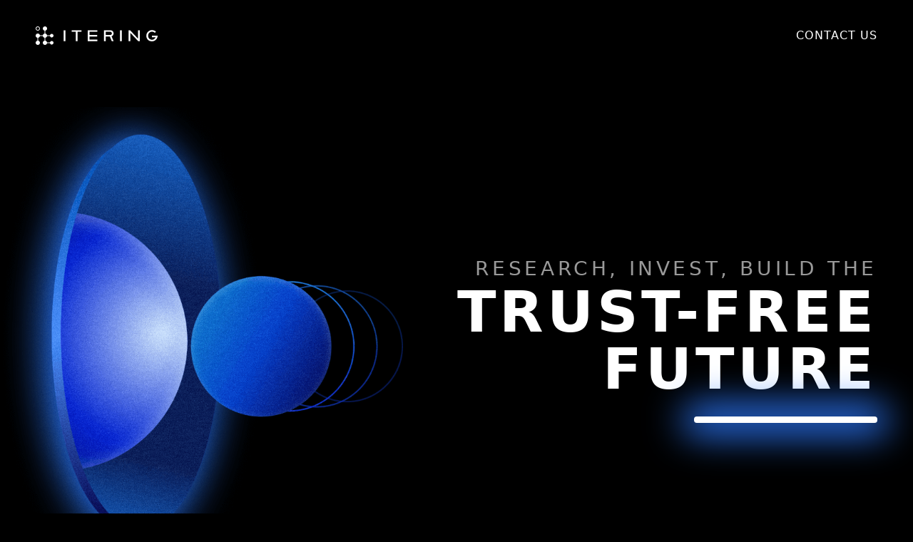

--- FILE ---
content_type: text/html; charset=utf-8
request_url: https://www.itering.io/
body_size: 8203
content:
<!DOCTYPE html><html lang="en"><head><meta charSet="utf-8"/><meta name="viewport" content="width=device-width, initial-scale=1"/><link rel="preload" href="/_next/static/media/3b077a606c16050c-s.p.ttf" as="font" crossorigin="" type="font/ttf"/><link rel="preload" href="/_next/static/media/ab5669bb1357b10f-s.p.ttf" as="font" crossorigin="" type="font/ttf"/><link rel="preload" href="/_next/static/media/ba379420c4686a26-s.p.ttf" as="font" crossorigin="" type="font/ttf"/><link rel="preload" href="/_next/static/media/ce55cb816b41b142-s.p.ttf" as="font" crossorigin="" type="font/ttf"/><link rel="preload" href="/_next/static/media/debf64bbf82cf1d0-s.p.ttf" as="font" crossorigin="" type="font/ttf"/><link rel="stylesheet" href="/_next/static/css/24e0c150e5afd176.css" data-precedence="next"/><link rel="preload" as="script" fetchPriority="low" href="/_next/static/chunks/webpack-fe52967829b7e51c.js"/><script src="/_next/static/chunks/fd9d1056-b11b2651f33aae7f.js" async=""></script><script src="/_next/static/chunks/117-68a967612ebc79ed.js" async=""></script><script src="/_next/static/chunks/main-app-4fb925778a4edcdc.js" async=""></script><script src="/_next/static/chunks/645-e9817726f8d1b130.js" async=""></script><script src="/_next/static/chunks/948-96b95857a5934fbf.js" async=""></script><script src="/_next/static/chunks/app/page-2943c077df654f11.js" async=""></script><script src="/_next/static/chunks/949-64c7f0b479934573.js" async=""></script><script src="/_next/static/chunks/app/layout-eff108f032326d5c.js" async=""></script><title>Itering - Research, Invest, Build The Trust-Free Future</title><meta name="description" content="Itering - Research, Invest, Build The Trust-Free Future"/><meta name="author" content="Itering"/><meta name="keywords" content="Trust-Free, Itering, Venture Production Studio, Data, DeFi"/><meta name="og:site_name" content="Itering"/><meta name="canonical" content="https://itering.io"/><meta property="og:title" content="Itering - Research, Invest, Build The Trust-Free Future"/><meta property="og:description" content="Itering - Research, Invest, Build The Trust-Free Future"/><meta property="og:url" content="https://itering.io"/><meta property="og:site_name" content="Itering"/><meta property="og:locale" content="en_US"/><meta property="og:image" content="https://itering.io/images/favicon/favicon512.png"/><meta property="og:image:width" content="512"/><meta property="og:image:height" content="512"/><meta property="og:image:alt" content="Itering Logo"/><meta property="og:type" content="website"/><meta name="twitter:card" content="summary_large_image"/><meta name="twitter:title" content="Itering - Research, Invest, Build The Trust-Free Future"/><meta name="twitter:description" content="Itering - Research, Invest, Build The Trust-Free Future"/><meta name="twitter:image" content="https://itering.io/images/favicon/favicon512.png"/><link rel="icon" href="/images/favicon/favicon32.png" sizes="32x32" type="image/png"/><link rel="icon" href="/images/favicon/favicon48.png" sizes="48x48" type="image/png"/><link rel="icon" href="/images/favicon/favicon96.png" sizes="96x96" type="image/png"/><link rel="icon" href="/images/favicon/favicon192.png" sizes="192x192" type="image/png"/><link rel="icon" href="/images/favicon/favicon512.png" sizes="512x512" type="image/png"/><link rel="apple-touch-icon" href="/images/favicon/favicon167.png" sizes="167x167" type="image/png"/><link rel="apple-touch-icon" href="/images/favicon/favicon180.png" sizes="180x180" type="image/png"/><meta name="next-size-adjust"/><script src="/_next/static/chunks/polyfills-42372ed130431b0a.js" noModule=""></script></head><body class="__variable_66372c bg-black text-white antialiased"><div class="min-w-screen h-screen"><header class="container h-[50px] md:h-[100px]"><nav class="flex h-full w-full items-center justify-between"><a href="/"><img alt="logo" loading="lazy" width="105.21" height="26" decoding="async" data-nimg="1" class="h-[16px] w-[105.21px] flex-shrink-0 md:h-[26px] md:w-[170.961px]" style="color:transparent" src="/images/logo.svg"/></a><div class="flex items-center gap-10"><a class="relative hidden text-[16px] font-normal uppercase leading-6 tracking-[1px] text-white after:absolute after:bottom-0 after:left-0 after:h-0.5 after:w-full after:origin-bottom-right after:scale-x-0 after:bg-white after:transition-transform after:duration-300 after:ease-out hover:after:origin-bottom-left hover:after:scale-x-100 md:block" href="mailto:contact@itering.io">Contact Us</a></div><button class="size-[34px] md:hidden"><img alt="open menu" loading="lazy" width="34" height="34" decoding="async" data-nimg="1" style="color:transparent" src="/images/hamburger.svg"/></button></nav></header><main><section class="container flex w-full flex-col items-center justify-center gap-[30px] py-[40px] lg:flex-row lg:items-center lg:justify-between lg:gap-0 lg:py-[50px]"><img alt="hero" loading="lazy" width="763" height="876" decoding="async" data-nimg="1" class="ml-0 h-[353px] w-[335px] object-cover lg:-ml-[50px] lg:h-[50.69vw] lg:max-h-[876px] lg:w-[44.15vw] lg:max-w-[763px] 2xl:-ml-[100px]" style="color:transparent;opacity:0;transform:translateY(50px);transition:all 0.3s cubic-bezier(0.17, 0.55, 0.55, 1) 0s" src="/images/pages/index/hero.png"/><div class="flex flex-col items-end gap-[26px] font-bold uppercase leading-normal"><p class="font-sans text-[13px] font-medium tracking-[4.612px] text-white/60 lg:text-[28px] 3xl:text-[32px]" style="opacity:0;transform:translateY(50px);transition:all 0.3s cubic-bezier(0.17, 0.55, 0.55, 1) 0.3s">Research, invest, build The</p><h1 class="flex flex-col items-center uppercase lg:items-end" style="opacity:0;transform:translateY(50px);transition:all 0.3s cubic-bezier(0.17, 0.55, 0.55, 1) 0.6s"><span class="block whitespace-nowrap font-sans text-[45px] font-extrabold tracking-[4.612px] text-white lg:text-[80px] lg:leading-[80px] 3xl:text-[100px] 3xl:leading-[100px]">TRUST-FREE</span><span class="block font-sans text-[45px] font-extrabold tracking-[4.612px] text-white lg:text-[80px] lg:leading-[80px] 3xl:text-[100px] 3xl:leading-[100px]">FUTURE</span><span class="mt-[26px] inline-block h-[8.346px] w-[256.632px] rounded-[104.322px] bg-white" style="box-shadow:0px 0px 52.161px 16.692px #2D7AFF"></span></h1></div></section><section class="container space-y-0 py-[100px] lg:space-y-[50px]"><h2 class="mb-[20px] text-center text-[50px] font-normal uppercase leading-normal lg:mb-0 lg:text-end lg:text-[110px]" style="opacity:0;transform:translateY(50px);transition:all 0.3s cubic-bezier(0.17, 0.55, 0.55, 1) 0s">Our Vision</h2><p class="pb-[60px] text-center text-[20px] font-medium leading-[30px] lg:mb-0 lg:text-end lg:text-[34px] lg:font-normal lg:leading-[44px]" style="opacity:0;transform:translateY(50px);transition:all 0.3s cubic-bezier(0.17, 0.55, 0.55, 1) 0.1s">As a forward-looking Venture Studio, Itering focuses on market research, incubation, and strategic investment to accelerate the adoption of AI and crypto technologies through aligned teams and market-driven innovation.</p><div class="grid grid-cols-1 gap-[50px] lg:grid-cols-3 lg:justify-items-center lg:py-[50px]"><div class="relative flex h-auto w-full flex-col items-center justify-center gap-[20px] overflow-hidden rounded-[40px] bg-transparent px-0 py-0 text-center lg:w-full lg:max-w-[420px] lg:bg-[#161B26] lg:px-[30px] lg:py-[50px]" style="opacity:0;transform:translateY(50px);transition:all 0.3s cubic-bezier(0.17, 0.55, 0.55, 1) 0.1s"><div class="absolute inset-0 hidden h-full w-full items-center justify-center rounded-[40px] bg-[#161b26]/70 px-[20px] text-[16px] font-normal leading-[32px] backdrop-blur-[5px] lg:flex lg:px-[30px] xl:text-[24px]" style="opacity:0;transform:translateY(20px)"><p>We believe that trust-free systems will fundamentally transform the global business, finance, and data landscapes.</p></div><img alt="Trust-free systems" loading="lazy" width="230" height="230" decoding="async" data-nimg="1" class="h-[230px] w-[230px] lg:h-[13.31vw] lg:max-h-[230px] lg:w-[13.31vw] lg:max-w-[230px]" style="color:transparent" src="/images/pages/index/vision-1.png"/><h3 class="lead-[40px] text-[28px] font-medium lg:h-[84px] lg:text-[30px] lg:leading-[44px]" title="Trust-free systems">Trust-free systems</h3><p class="block text-[16px] font-normal leading-[26px] lg:hidden">We believe that trust-free systems will fundamentally transform the global business, finance, and data landscapes.</p></div><div class="relative flex h-auto w-full flex-col items-center justify-center gap-[20px] overflow-hidden rounded-[40px] bg-transparent px-0 py-0 text-center lg:w-full lg:max-w-[420px] lg:bg-[#161B26] lg:px-[30px] lg:py-[50px]" style="opacity:0;transform:translateY(50px);transition:all 0.3s cubic-bezier(0.17, 0.55, 0.55, 1) 0.2s"><div class="absolute inset-0 hidden h-full w-full items-center justify-center rounded-[40px] bg-[#161b26]/70 px-[20px] text-[16px] font-normal leading-[32px] backdrop-blur-[5px] lg:flex lg:px-[30px] xl:text-[24px]" style="opacity:0;transform:translateY(20px)"><p>Our vision is to create a globally connected ecosystem that breaks down barriers and fosters collaboration.</p></div><img alt="Connected to the world" loading="lazy" width="230" height="230" decoding="async" data-nimg="1" class="h-[230px] w-[230px] lg:h-[13.31vw] lg:max-h-[230px] lg:w-[13.31vw] lg:max-w-[230px]" style="color:transparent" src="/images/pages/index/vision-2.png"/><h3 class="lead-[40px] text-[28px] font-medium lg:h-[84px] lg:text-[30px] lg:leading-[44px]" title="Connected to the world">Connected to the world</h3><p class="block text-[16px] font-normal leading-[26px] lg:hidden">Our vision is to create a globally connected ecosystem that breaks down barriers and fosters collaboration.</p></div><div class="relative flex h-auto w-full flex-col items-center justify-center gap-[20px] overflow-hidden rounded-[40px] bg-transparent px-0 py-0 text-center lg:w-full lg:max-w-[420px] lg:bg-[#161B26] lg:px-[30px] lg:py-[50px]" style="opacity:0;transform:translateY(50px);transition:all 0.3s cubic-bezier(0.17, 0.55, 0.55, 1) 0.3s"><div class="absolute inset-0 hidden h-full w-full items-center justify-center rounded-[40px] bg-[#161b26]/70 px-[20px] text-[16px] font-normal leading-[32px] backdrop-blur-[5px] lg:flex lg:px-[30px] xl:text-[24px]" style="opacity:0;transform:translateY(20px)"><p>We harness the power of expertise to drive innovation and create cutting-edge solutions in the blockchain space.</p></div><img alt="Power of expertise" loading="lazy" width="230" height="230" decoding="async" data-nimg="1" class="h-[230px] w-[230px] lg:h-[13.31vw] lg:max-h-[230px] lg:w-[13.31vw] lg:max-w-[230px]" style="color:transparent" src="/images/pages/index/vision-3.png"/><h3 class="lead-[40px] text-[28px] font-medium lg:h-[84px] lg:text-[30px] lg:leading-[44px]" title="Power of expertise">Power of expertise</h3><p class="block text-[16px] font-normal leading-[26px] lg:hidden">We harness the power of expertise to drive innovation and create cutting-edge solutions in the blockchain space.</p></div></div></section><section class="relative py-[100px] lg:py-0"><div class="sticky top-0 hidden bg-transparent pb-[20px] backdrop-blur-[50px] lg:block" style="opacity:1;transform:none"><h2 class="container flex flex-col text-[110px] font-normal uppercase leading-normal" style="opacity:0;transform:translateY(50px);transition:all 0.3s cubic-bezier(0.17, 0.55, 0.55, 1) 0s"><span>WE BELIEVE</span><span class="inline-block h-[9px] w-[192px] rounded-[40px]" style="background:linear-gradient(90deg, #0000C8 0%, #6AC6FF 100%)"></span></h2></div><div class="container hidden justify-between lg:flex lg:gap-[100px]"><div class="w-[44.21vw] max-w-[764px]"><div class="flex h-screen items-center"><p class="text-[44px] font-normal leading-[60px]">Web3’s potential to create new markets and empower communities is amplified by AI’s force-multiplying effect.</p></div><div class="flex h-screen items-center"><p class="text-[44px] font-normal leading-[60px]">With expertise and agility, we push the boundaries of innovation, focusing on long-term value and intelligent, intent-driven user experiences.</p></div><div class="flex h-screen items-center"><p class="text-[44px] font-normal leading-[60px]">A decentralized future transforms data, finance, and services—through transparency, collaboration, and adaptive AI.</p></div></div><div class="sticky top-0 h-screen w-[29.98vw] max-w-[518px]"><div class="relative flex h-full w-full items-center justify-center"><div class="absolute inset-0 bg-contain bg-center bg-no-repeat" style="background-image:url(/images/pages/index/beliefs-1.png);opacity:1"></div><div class="absolute inset-0 bg-contain bg-center bg-no-repeat" style="background-image:url(/images/pages/index/beliefs-2.png);opacity:0"></div><div class="absolute inset-0 bg-contain bg-center bg-no-repeat" style="background-image:url(/images/pages/index/beliefs-3.png);opacity:0"></div></div></div></div><h2 class="container mb-[50px] text-center text-[50px] font-normal uppercase leading-normal lg:hidden" style="opacity:0;transform:translateY(50px);transition:all 0.3s cubic-bezier(0.17, 0.55, 0.55, 1) 0.2s">WE BELIEVE</h2><div class="container flex w-full flex-col items-center gap-[50px] lg:hidden"><div class="flex flex-col items-center justify-center gap-[50px]" style="opacity:0;transform:translateY(50px);transition:all 0.3s cubic-bezier(0.17, 0.55, 0.55, 1) 0.3s"><img alt="belief" loading="lazy" width="275" height="275" decoding="async" data-nimg="1" class="size-[275px]" style="color:transparent" src="/images/pages/index/beliefs-1.png"/><p class="text-center text-[20px] font-medium leading-[30px]">Web3&#x27;s potential to create new markets and drive transformative change empowers individuals and communities</p></div><div class="flex flex-col items-center justify-center gap-[50px]" style="opacity:0;transform:translateY(50px);transition:all 0.3s cubic-bezier(0.17, 0.55, 0.55, 1) 0.4s"><img alt="belief" loading="lazy" width="275" height="275" decoding="async" data-nimg="1" class="size-[275px]" style="color:transparent" src="/images/pages/index/beliefs-2.png"/><p class="text-center text-[20px] font-medium leading-[30px]">With expertise and agility, we push innovation&#x27;s boundaries while focusing on long-term value</p></div><div class="flex flex-col items-center justify-center gap-[50px]" style="opacity:0;transform:translateY(50px);transition:all 0.3s cubic-bezier(0.17, 0.55, 0.55, 1) 0.5s"><img alt="belief" loading="lazy" width="275" height="275" decoding="async" data-nimg="1" class="size-[275px]" style="color:transparent" src="/images/pages/index/beliefs-3.png"/><p class="text-center text-[20px] font-medium leading-[30px]">Decentralized future transform data, finance, and services with transparency, security, and collaboration</p></div></div></section><section class="container space-y-[60px] py-[100px] lg:space-y-[100px]"><h2 class="hidden text-[110px] font-normal uppercase leading-normal lg:block" style="opacity:0;transform:translateY(50px);transition:all 0.3s cubic-bezier(0.17, 0.55, 0.55, 1) 0s">WE&#x27;RE BUILDING</h2><h2 class="flex flex-col items-center justify-center text-[50px] font-normal uppercase leading-normal lg:hidden"><span>WE&#x27;RE</span><span>ENABLING</span></h2><div class="flex flex-col gap-[60px] lg:gap-[100px]"><div class="flex flex-col items-center justify-between gap-0 lg:flex-row lg:gap-[50px]"><div class="border-container hidden w-full flex-shrink-0 items-center justify-center rounded-[35px] lg:flex lg:h-[15.86vw] lg:max-h-[274px] lg:w-[49.18vw] lg:max-w-[850px]" style="opacity:0;transform:translateY(50px);transition:all 0.3s cubic-bezier(0.17, 0.55, 0.55, 1) 0.2s"><div class="flex h-full w-full items-center justify-center bg-black"><img alt="Data" loading="lazy" width="617" height="214" decoding="async" data-nimg="1" class="image-scale-hover h-[116px] w-[335px] lg:h-[12.384vw] lg:max-h-[214px] lg:w-[35.7vw] lg:max-w-[617px]" style="color:transparent" src="/images/pages/index/products-1.png"/></div></div><img alt="Data" loading="lazy" width="335" height="116" decoding="async" data-nimg="1" class="image-scale-hover mb-[50px] h-[116px] w-[335px] lg:hidden" style="color:transparent" src="/images/pages/index/products-1.png"/><div class="space-y-[10px]" style="opacity:0;transform:translateY(50px);transition:all 0.3s cubic-bezier(0.17, 0.55, 0.55, 1) 0.2s"><h3 class="text-center text-[34px] font-medium capitalize leading-normal tracking-[2px] lg:text-left lg:text-[54px]">Data</h3><p class="text-center text-[16px] font-light leading-[32px] text-white/70 lg:text-left lg:text-[24px]">Delivering comprehensive blockchain data query and exploration services, combined with scenario-based intelligent analysis to unlock deeper data applications across various contexts.</p></div></div><div class="flex flex-col items-center justify-between gap-[10px] lg:flex-row lg:gap-[50px]"><div class="order-2 space-y-[10px] lg:order-1" style="opacity:0;transform:translateY(50px);transition:all 0.3s cubic-bezier(0.17, 0.55, 0.55, 1) 0.3s"><h3 class="text-center text-[34px] font-medium capitalize leading-normal tracking-[2px] lg:text-left lg:text-[54px]">DeFAI</h3><p class="text-center text-[16px] font-light leading-[32px] text-white/70 lg:text-left lg:text-[24px]">Redefining decentralized finance by integrating AI-driven intent detection and execution logic—making liquidity access smarter, faster, and more transparent.</p></div><div class="border-container order-1 hidden w-full flex-shrink-0 items-center justify-center rounded-[35px] opacity-90 lg:order-2 lg:flex lg:h-[19.56vw] lg:max-h-[338px] lg:w-[49.18vw] lg:max-w-[850px]" style="opacity:0;transform:translateY(50px);transition:all 0.3s cubic-bezier(0.17, 0.55, 0.55, 1) 0.3s"><div class="flex h-full w-full items-center justify-center bg-black"><img alt="DeFi" loading="lazy" width="790" height="278" decoding="async" data-nimg="1" class="image-scale-hover mb-[50px] h-[117.886px] w-[335px] lg:h-[16.088vw] lg:max-h-[278px] lg:w-[45.72vw] lg:max-w-[790px]" style="color:transparent" src="/images/pages/index/products-2.png"/></div></div><img alt="DeFi" loading="lazy" width="335" height="117.886" decoding="async" data-nimg="1" class="image-scale-hover h-[117.886px] w-[335px] lg:hidden" style="color:transparent" src="/images/pages/index/products-2.png"/></div></div></section><section class="container space-y-[60px] py-[100px] lg:space-y-[100px]"><h2 class="hidden text-[110px] font-normal uppercase leading-normal lg:block" style="opacity:0;transform:translateY(50px);transition:all 0.3s cubic-bezier(0.17, 0.55, 0.55, 1) 0s">Company Culture</h2><h2 class="flex flex-col items-center justify-center text-[50px] font-normal uppercase leading-normal lg:hidden"><span>Company</span><span>Culture</span></h2><div class="grid grid-cols-1 gap-[60px] lg:grid-cols-3 lg:gap-[160px]"><article class="flex w-full flex-col items-center justify-center space-y-[40px] lg:block" style="opacity:0;transform:translateY(50px);transition:all 0.3s cubic-bezier(0.17, 0.55, 0.55, 1) 0.2s"><img alt="Professionalism" loading="lazy" width="180" height="180" decoding="async" data-nimg="1" class="image-scale-hover size-[180px]" style="color:transparent" src="/images/pages/index/culture-1.png"/><h3 class="text-[34px] font-bold leading-normal tracking-[2px]">Professionalism</h3><p class="text-center text-[16px] font-light leading-[22px] text-white/70 lg:text-left lg:text-[24px] lg:leading-[32px]">We prioritize professionalism by expecting every team member to be highly skilled and fully committed to excellence. Individuals take ownership of their expertise, continuously striving for growth, improvement, and delivering their best.</p></article><article class="flex w-full flex-col items-center justify-center space-y-[40px] lg:block" style="opacity:0;transform:translateY(50px);transition:all 0.3s cubic-bezier(0.17, 0.55, 0.55, 1) 0.3s"><img alt="Collaboration" loading="lazy" width="180" height="180" decoding="async" data-nimg="1" class="image-scale-hover size-[180px]" style="color:transparent" src="/images/pages/index/culture-2.png"/><h3 class="text-[34px] font-bold leading-normal tracking-[2px]">Collaboration</h3><p class="text-center text-[16px] font-light leading-[22px] text-white/70 lg:text-left lg:text-[24px] lg:leading-[32px]">Our culture centers on continuous learning and enhancing knowledge to make better decisions. We value communication and collaboration, which empower self-driven teams to work together towards shared goals, focusing on sustainable growth and long-term success.</p></article><article class="flex w-full flex-col items-center justify-center space-y-[40px] lg:block" style="opacity:0;transform:translateY(50px);transition:all 0.3s cubic-bezier(0.17, 0.55, 0.55, 1) 0.4s"><img alt="Innovation" loading="lazy" width="180" height="180" decoding="async" data-nimg="1" class="image-scale-hover size-[180px]" style="color:transparent" src="/images/pages/index/culture-3.png"/><h3 class="text-[34px] font-bold leading-normal tracking-[2px]">Innovation</h3><p class="text-center text-[16px] font-light leading-[22px] text-white/70 lg:text-left lg:text-[24px] lg:leading-[32px]">As a Crypto Native organization, we don’t just observe Web3 trends; we actively shape them. Our commitment lies in driving forward the transformative movement of this new era, creating value by staying ahead of the curve.</p></article></div></section><section class="container pb-[100px] pt-0 lg:py-[100px]" style="opacity:0;transform:translateY(50px);transition:all 0.3s cubic-bezier(0.17, 0.55, 0.55, 1) 0s"><div class="scrollbar-hide hidden items-center justify-between overflow-auto bg-gradient-to-r from-transparent via-[rgba(0,119,255,0.3)] to-transparent py-[20px] backdrop-blur-md md:flex md:gap-[50px]"><img alt="SNZ" loading="lazy" width="86.925" height="45.75" decoding="async" data-nimg="1" class="h-[45.75px] w-[86.925px] flex-shrink-0" style="color:transparent" src="/images/pages/index/partners/snz.svg"/><img alt="DeGate" loading="lazy" width="149.45" height="30.5" decoding="async" data-nimg="1" class="h-[30.5px] w-[149.45px] flex-shrink-0" style="color:transparent" src="/images/pages/index/partners/degate.svg"/><img alt="HASHKEY" loading="lazy" width="180.712" height="28.975" decoding="async" data-nimg="1" class="h-[28.975px] w-[180.712px] flex-shrink-0" style="color:transparent" src="/images/pages/index/partners/hashkey.svg"/><img alt="3" loading="lazy" width="144.112" height="61" decoding="async" data-nimg="1" class="h-[61px] w-[144.112px] flex-shrink-0" style="color:transparent" src="/images/pages/index/partners/web3-foundation.svg"/><img alt="Parity" loading="lazy" width="199.012" height="50.325" decoding="async" data-nimg="1" class="h-[50.325px] w-[199.012px] flex-shrink-0" style="color:transparent" src="/images/pages/index/partners/parity.svg"/><img alt="RingDAO" loading="lazy" width="199" height="45.75" decoding="async" data-nimg="1" class="h-[45.75px] w-[199px] flex-shrink-0" style="color:transparent" src="/images/pages/index/partners/ringdao.svg"/><img alt="Helixbox" loading="lazy" width="233.13" height="45.75" decoding="async" data-nimg="1" class="h-[45.75px] w-[233.13px] flex-shrink-0" style="color:transparent" src="/images/pages/index/partners/helixbox.svg"/></div><div class="w-full space-y-[20px] md:hidden"><div class="flex items-center justify-center gap-[30px]"><img alt="SNZ" loading="lazy" width="43.463" height="22.875" decoding="async" data-nimg="1" class="h-[22.875px] w-[43.463px] flex-shrink-0" style="color:transparent" src="/images/pages/index/partners/snz.svg"/><img alt="DeGate" loading="lazy" width="74.725" height="15.25" decoding="async" data-nimg="1" class="h-[15.25px] w-[74.725px] flex-shrink-0" style="color:transparent" src="/images/pages/index/partners/degate.svg"/><img alt="HASHKEY" loading="lazy" width="90.356" height="14.487" decoding="async" data-nimg="1" class="h-[14.487px] w-[90.356px] flex-shrink-0" style="color:transparent" src="/images/pages/index/partners/hashkey.svg"/></div><div class="flex items-center justify-center gap-[30px]"><img alt="3" loading="lazy" width="72.056" height="30.5" decoding="async" data-nimg="1" class="h-[30.5px] w-[72.056px] flex-shrink-0" style="color:transparent" src="/images/pages/index/partners/web3-foundation.svg"/><img alt="Parity" loading="lazy" width="99.506" height="25.162" decoding="async" data-nimg="1" class="h-[25.162px] w-[99.506px] flex-shrink-0" style="color:transparent" src="/images/pages/index/partners/parity.svg"/><img alt="RingDAO" loading="lazy" width="99.5" height="22.875" decoding="async" data-nimg="1" class="h-[22.875px] w-[99.5px] flex-shrink-0" style="color:transparent" src="/images/pages/index/partners/ringdao.svg"/></div><div class="flex items-center justify-center"><img alt="Helixbox" loading="lazy" width="116.57" height="22.875" decoding="async" data-nimg="1" class="h-[22.875px] w-[116.57px] flex-shrink-0" style="color:transparent" src="/images/pages/index/partners/helixbox.svg"/></div></div></section></main><footer class="relative hidden h-[255px] w-full md:block" style="background:url(/images/footer.svg) no-repeat center top / cover"><div class="md: container absolute bottom-0 left-0 right-0 flex h-[100px] flex-row items-center justify-between gap-0 py-0"><span class="text-[20px] font-light uppercase leading-[32px] text-white/70">© <!-- -->2026<!-- --> ITERING TECH PTE. LTD.</span><nav><ul class="flex items-center gap-[20px]"><li><a class="text-[20px] font-light uppercase leading-[32px] text-white/70 transition-opacity duration-300 hover:opacity-70" target="_blank" rel="noopener noreferrer" href="https://www.figma.com/design/kF5iQjdHCGovKMApZiaOE5/Brands?node-id=471-9&amp;node-type=frame&amp;t=Dk1xCG4itI5BbRsx-0">Brand Kit</a></li><li><a class="text-[20px] font-light uppercase leading-[32px] text-white/70 transition-opacity duration-300 hover:opacity-70" target="_blank" rel="noopener noreferrer" href="https://x.com/itering_io"><img alt="x" loading="lazy" width="20" height="20" decoding="async" data-nimg="1" style="color:transparent" src="/images/pages/index/social/x.svg"/></a></li><li><a class="text-[20px] font-light uppercase leading-[32px] text-white/70 transition-opacity duration-300 hover:opacity-70" target="_blank" rel="noopener noreferrer" href="mailto:contact@itering.io"><img alt="email" loading="lazy" width="20" height="20" decoding="async" data-nimg="1" style="color:transparent" src="/images/pages/index/social/email.svg"/></a></li></ul></nav></div></footer><footer class="relative flex h-[calc(95px+14.67vw)] w-full flex-col justify-end md:hidden"><img alt="footer" loading="lazy" width="375" height="55" decoding="async" data-nimg="1" class="absolute left-0 top-0 h-[14.67vw] w-full" style="color:transparent" src="/images/footer-mobile.svg"/><div class="container flex h-[95px] flex-col items-center justify-between gap-[20px] py-[16px]"><span class="order-2 text-[16px] font-light uppercase leading-[32px] text-white/70">© <!-- -->2026<!-- --> ITERING TECH PTE. LTD.</span><nav class="order-1"><ul class="flex items-center gap-[20px]"><li><a class="text-[20px] font-light uppercase leading-[32px] text-white/70 transition-opacity duration-300 hover:opacity-70" target="_blank" rel="noopener noreferrer" href="https://x.com/itering_io"><img alt="x" loading="lazy" width="20" height="20" decoding="async" data-nimg="1" style="color:transparent" src="/images/pages/index/social/x.svg"/></a></li><li><a class="text-[20px] font-light uppercase leading-[32px] text-white/70 transition-opacity duration-300 hover:opacity-70" target="_blank" rel="noopener noreferrer" href="mailto:contact@itering.io"><img alt="email" loading="lazy" width="20" height="20" decoding="async" data-nimg="1" style="color:transparent" src="/images/pages/index/social/email.svg"/></a></li></ul></nav></div></footer></div><script src="/_next/static/chunks/webpack-fe52967829b7e51c.js" async=""></script><script>(self.__next_f=self.__next_f||[]).push([0]);self.__next_f.push([2,null])</script><script>self.__next_f.push([1,"1:HL[\"/_next/static/media/3b077a606c16050c-s.p.ttf\",\"font\",{\"crossOrigin\":\"\",\"type\":\"font/ttf\"}]\n2:HL[\"/_next/static/media/ab5669bb1357b10f-s.p.ttf\",\"font\",{\"crossOrigin\":\"\",\"type\":\"font/ttf\"}]\n3:HL[\"/_next/static/media/ba379420c4686a26-s.p.ttf\",\"font\",{\"crossOrigin\":\"\",\"type\":\"font/ttf\"}]\n4:HL[\"/_next/static/media/ce55cb816b41b142-s.p.ttf\",\"font\",{\"crossOrigin\":\"\",\"type\":\"font/ttf\"}]\n5:HL[\"/_next/static/media/debf64bbf82cf1d0-s.p.ttf\",\"font\",{\"crossOrigin\":\"\",\"type\":\"font/ttf\"}]\n6:HL[\"/_next/static/css/24e0c150e5afd176.css\",\"style\"]\n"])</script><script>self.__next_f.push([1,"7:I[2846,[],\"\"]\n9:I[6143,[\"645\",\"static/chunks/645-e9817726f8d1b130.js\",\"948\",\"static/chunks/948-96b95857a5934fbf.js\",\"931\",\"static/chunks/app/page-2943c077df654f11.js\"],\"default\"]\na:I[3810,[\"645\",\"static/chunks/645-e9817726f8d1b130.js\",\"948\",\"static/chunks/948-96b95857a5934fbf.js\",\"931\",\"static/chunks/app/page-2943c077df654f11.js\"],\"default\"]\nb:I[6802,[\"645\",\"static/chunks/645-e9817726f8d1b130.js\",\"948\",\"static/chunks/948-96b95857a5934fbf.js\",\"931\",\"static/chunks/app/page-2943c077df654f11.js\"],\"default\"]\nc:I[3843,[\"645\",\"static/chunks/645-e9817726f8d1b130.js\",\"948\",\"static/chunks/948-96b95857a5934fbf.js\",\"931\",\"static/chunks/app/page-2943c077df654f11.js\"],\"default\"]\nd:I[3379,[\"645\",\"static/chunks/645-e9817726f8d1b130.js\",\"948\",\"static/chunks/948-96b95857a5934fbf.js\",\"931\",\"static/chunks/app/page-2943c077df654f11.js\"],\"default\"]\ne:I[1529,[\"645\",\"static/chunks/645-e9817726f8d1b130.js\",\"948\",\"static/chunks/948-96b95857a5934fbf.js\",\"931\",\"static/chunks/app/page-2943c077df654f11.js\"],\"default\"]\nf:I[2230,[\"645\",\"static/chunks/645-e9817726f8d1b130.js\",\"948\",\"static/chunks/948-96b95857a5934fbf.js\",\"931\",\"static/chunks/app/page-2943c077df654f11.js\"],\"StructuredData\"]\n10:I[1114,[\"645\",\"static/chunks/645-e9817726f8d1b130.js\",\"949\",\"static/chunks/949-64c7f0b479934573.js\",\"185\",\"static/chunks/app/layout-eff108f032326d5c.js\"],\"default\"]\n11:I[4707,[],\"\"]\n12:I[6423,[],\"\"]\n13:I[2972,[\"645\",\"static/chunks/645-e9817726f8d1b130.js\",\"949\",\"static/chunks/949-64c7f0b479934573.js\",\"185\",\"static/chunks/app/layout-eff108f032326d5c.js\"],\"\"]\n14:I[5878,[\"645\",\"static/chunks/645-e9817726f8d1b130.js\",\"949\",\"static/chunks/949-64c7f0b479934573.js\",\"185\",\"static/chunks/app/layout-eff108f032326d5c.js\"],\"Image\"]\n16:I[1060,[],\"\"]\n17:[]\n"])</script><script>self.__next_f.push([1,"0:[\"$\",\"$L7\",null,{\"buildId\":\"4AZU5kg-qevxyajqvYduk\",\"assetPrefix\":\"\",\"urlParts\":[\"\",\"\"],\"initialTree\":[\"\",{\"children\":[\"__PAGE__\",{}]},\"$undefined\",\"$undefined\",true],\"initialSeedData\":[\"\",{\"children\":[\"__PAGE__\",{},[[\"$L8\",[[\"$\",\"$L9\",null,{}],[\"$\",\"$La\",null,{}],[\"$\",\"$Lb\",null,{}],[\"$\",\"$Lc\",null,{}],[\"$\",\"$Ld\",null,{}],[\"$\",\"$Le\",null,{}],[\"$\",\"$Lf\",null,{\"data\":{\"@context\":\"https://schema.org\",\"@type\":\"InternetCompany\",\"name\":\"Itering\",\"url\":\"https://itering.io/\",\"logo\":\"https://itering.io/images/favicon/favicon512.png\",\"description\":\"Itering - Research, Invest, Build The Trust-Free Future.\",\"sameAs\":[\"https://x.com/itering_io\",\"https://github.com/itering\"],\"mainEntityOfPage\":{\"@type\":\"WebPage\",\"@id\":\"https://itering.io/\"},\"potentialAction\":{\"@type\":\"ReadAction\",\"target\":[{\"@type\":\"EntryPoint\",\"urlTemplate\":\"https://hirevise.com/itering\",\"name\":\"CAREERS\"},{\"@type\":\"ContactPoint\",\"email\":\"contact@itering.io\",\"name\":\"CONTACT US\"}]},\"slogan\":\"Itering - Research, Invest, Build The Trust-Free Future.\",\"knowsAbout\":[\"Web3\",\"Blockchain technology\",\"Decentralized finance (DeFi)\",\"Data solutions\",\"Trust-free systems\",\"Connected to the world\",\"Power of expertise\"],\"makesOffer\":[{\"@type\":\"Offer\",\"itemOffered\":{\"@type\":\"Service\",\"name\":\"Data Solutions\",\"description\":\"Delivering comprehensive blockchain data solutions with high performance and reliability to power the next generation of Web3 applications.\"}},{\"@type\":\"Offer\",\"itemOffered\":{\"@type\":\"Service\",\"name\":\"DeFi Solutions\",\"description\":\"Revolutionizing financial services through decentralized protocols, enabling seamless, secure, and efficient transactions in the Web3 ecosystem.\"}}],\"brand\":{\"@type\":\"Brand\",\"name\":\"Itering\",\"slogan\":\"Research, Invest, Build The Trust-Free Future\"},\"memberOf\":[{\"@type\":\"Organization\",\"name\":\"SNZ\"},{\"@type\":\"Organization\",\"name\":\"DeGate\"},{\"@type\":\"Organization\",\"name\":\"HASHKEY\"},{\"@type\":\"Organization\",\"name\":\"Web3 Foundation\"},{\"@type\":\"Organization\",\"name\":\"Parity\"},{\"@type\":\"Organization\",\"name\":\"RingDAO\"}]}}]],null],null],null]},[[[[\"$\",\"link\",\"0\",{\"rel\":\"stylesheet\",\"href\":\"/_next/static/css/24e0c150e5afd176.css\",\"precedence\":\"next\",\"crossOrigin\":\"$undefined\"}]],[\"$\",\"html\",null,{\"lang\":\"en\",\"children\":[\"$\",\"body\",null,{\"className\":\"__variable_66372c bg-black text-white antialiased\",\"children\":[\"$\",\"div\",null,{\"className\":\"min-w-screen h-screen\",\"children\":[[\"$\",\"$L10\",null,{}],[\"$\",\"main\",null,{\"children\":[\"$\",\"$L11\",null,{\"parallelRouterKey\":\"children\",\"segmentPath\":[\"children\"],\"error\":\"$undefined\",\"errorStyles\":\"$undefined\",\"errorScripts\":\"$undefined\",\"template\":[\"$\",\"$L12\",null,{}],\"templateStyles\":\"$undefined\",\"templateScripts\":\"$undefined\",\"notFound\":[[\"$\",\"title\",null,{\"children\":\"404: This page could not be found.\"}],[\"$\",\"div\",null,{\"style\":{\"fontFamily\":\"system-ui,\\\"Segoe UI\\\",Roboto,Helvetica,Arial,sans-serif,\\\"Apple Color Emoji\\\",\\\"Segoe UI Emoji\\\"\",\"height\":\"100vh\",\"textAlign\":\"center\",\"display\":\"flex\",\"flexDirection\":\"column\",\"alignItems\":\"center\",\"justifyContent\":\"center\"},\"children\":[\"$\",\"div\",null,{\"children\":[[\"$\",\"style\",null,{\"dangerouslySetInnerHTML\":{\"__html\":\"body{color:#000;background:#fff;margin:0}.next-error-h1{border-right:1px solid rgba(0,0,0,.3)}@media (prefers-color-scheme:dark){body{color:#fff;background:#000}.next-error-h1{border-right:1px solid rgba(255,255,255,.3)}}\"}}],[\"$\",\"h1\",null,{\"className\":\"next-error-h1\",\"style\":{\"display\":\"inline-block\",\"margin\":\"0 20px 0 0\",\"padding\":\"0 23px 0 0\",\"fontSize\":24,\"fontWeight\":500,\"verticalAlign\":\"top\",\"lineHeight\":\"49px\"},\"children\":\"404\"}],[\"$\",\"div\",null,{\"style\":{\"display\":\"inline-block\"},\"children\":[\"$\",\"h2\",null,{\"style\":{\"fontSize\":14,\"fontWeight\":400,\"lineHeight\":\"49px\",\"margin\":0},\"children\":\"This page could not be found.\"}]}]]}]}]],\"notFoundStyles\":[]}]}],[[\"$\",\"footer\",null,{\"className\":\"relative hidden h-[255px] w-full md:block\",\"style\":{\"background\":\"url(/images/footer.svg) no-repeat center top / cover\"},\"children\":[\"$\",\"div\",null,{\"className\":\"md: container absolute bottom-0 left-0 right-0 flex h-[100px] flex-row items-center justify-between gap-0 py-0\",\"children\":[[\"$\",\"span\",null,{\"className\":\"text-[20px] font-light uppercase leading-[32px] text-white/70\",\"children\":[\"© \",2026,\" ITERING TECH PTE. LTD.\"]}],[\"$\",\"nav\",null,{\"children\":[\"$\",\"ul\",null,{\"className\":\"flex items-center gap-[20px]\",\"children\":[[\"$\",\"li\",null,{\"children\":[\"$\",\"$L13\",null,{\"href\":\"https://www.figma.com/design/kF5iQjdHCGovKMApZiaOE5/Brands?node-id=471-9\u0026node-type=frame\u0026t=Dk1xCG4itI5BbRsx-0\",\"className\":\"text-[20px] font-light uppercase leading-[32px] text-white/70 transition-opacity duration-300 hover:opacity-70\",\"target\":\"_blank\",\"rel\":\"noopener noreferrer\",\"children\":\"Brand Kit\"}]}],[\"$\",\"li\",null,{\"children\":[\"$\",\"$L13\",null,{\"href\":\"https://x.com/itering_io\",\"className\":\"text-[20px] font-light uppercase leading-[32px] text-white/70 transition-opacity duration-300 hover:opacity-70\",\"target\":\"_blank\",\"rel\":\"noopener noreferrer\",\"children\":[\"$\",\"$L14\",null,{\"src\":\"/images/pages/index/social/x.svg\",\"alt\":\"x\",\"width\":20,\"height\":20}]}]}],[\"$\",\"li\",null,{\"children\":[\"$\",\"$L13\",null,{\"href\":\"mailto:contact@itering.io\",\"className\":\"text-[20px] font-light uppercase leading-[32px] text-white/70 transition-opacity duration-300 hover:opacity-70\",\"target\":\"_blank\",\"rel\":\"noopener noreferrer\",\"children\":[\"$\",\"$L14\",null,{\"src\":\"/images/pages/index/social/email.svg\",\"alt\":\"email\",\"width\":20,\"height\":20}]}]}]]}]}]]}]}],[\"$\",\"footer\",null,{\"className\":\"relative flex h-[calc(95px+14.67vw)] w-full flex-col justify-end md:hidden\",\"children\":[[\"$\",\"$L14\",null,{\"src\":\"/images/footer-mobile.svg\",\"alt\":\"footer\",\"className\":\"absolute left-0 top-0 h-[14.67vw] w-full\",\"width\":375,\"height\":55}],[\"$\",\"div\",null,{\"className\":\"container flex h-[95px] flex-col items-center justify-between gap-[20px] py-[16px]\",\"children\":[[\"$\",\"span\",null,{\"className\":\"order-2 text-[16px] font-light uppercase leading-[32px] text-white/70\",\"children\":[\"© \",2026,\" ITERING TECH PTE. LTD.\"]}],[\"$\",\"nav\",null,{\"className\":\"order-1\",\"children\":[\"$\",\"ul\",null,{\"className\":\"flex items-center gap-[20px]\",\"children\":[[\"$\",\"li\",null,{\"children\":[\"$\",\"$L13\",null,{\"href\":\"https://x.com/itering_io\",\"className\":\"text-[20px] font-light uppercase leading-[32px] text-white/70 transition-opacity duration-300 hover:opacity-70\",\"target\":\"_blank\",\"rel\":\"noopener noreferrer\",\"children\":[\"$\",\"$L14\",null,{\"src\":\"/images/pages/index/social/x.svg\",\"alt\":\"x\",\"width\":20,\"height\":20}]}]}],[\"$\",\"li\",null,{\"children\":[\"$\",\"$L13\",null,{\"href\":\"mailto:contact@itering.io\",\"className\":\"text-[20px] font-light uppercase leading-[32px] text-white/70 transition-opacity duration-300 hover:opacity-70\",\"target\":\"_blank\",\"rel\":\"noopener noreferrer\",\"children\":[\"$\",\"$L14\",null,{\"src\":\"/images/pages/index/social/email.svg\",\"alt\":\"email\",\"width\":20,\"height\":20}]}]}]]}]}]]}]]}]]]}]}]}]],null],null],\"couldBeIntercepted\":false,\"initialHead\":[null,\"$L15\"],\"globalErrorComponent\":\"$16\",\"missingSlots\":\"$W17\"}]\n"])</script><script>self.__next_f.push([1,"15:[[\"$\",\"meta\",\"0\",{\"name\":\"viewport\",\"content\":\"width=device-width, initial-scale=1\"}],[\"$\",\"meta\",\"1\",{\"charSet\":\"utf-8\"}],[\"$\",\"title\",\"2\",{\"children\":\"Itering - Research, Invest, Build The Trust-Free Future\"}],[\"$\",\"meta\",\"3\",{\"name\":\"description\",\"content\":\"Itering - Research, Invest, Build The Trust-Free Future\"}],[\"$\",\"meta\",\"4\",{\"name\":\"author\",\"content\":\"Itering\"}],[\"$\",\"meta\",\"5\",{\"name\":\"keywords\",\"content\":\"Trust-Free, Itering, Venture Production Studio, Data, DeFi\"}],[\"$\",\"meta\",\"6\",{\"name\":\"og:site_name\",\"content\":\"Itering\"}],[\"$\",\"meta\",\"7\",{\"name\":\"canonical\",\"content\":\"https://itering.io\"}],[\"$\",\"meta\",\"8\",{\"property\":\"og:title\",\"content\":\"Itering - Research, Invest, Build The Trust-Free Future\"}],[\"$\",\"meta\",\"9\",{\"property\":\"og:description\",\"content\":\"Itering - Research, Invest, Build The Trust-Free Future\"}],[\"$\",\"meta\",\"10\",{\"property\":\"og:url\",\"content\":\"https://itering.io\"}],[\"$\",\"meta\",\"11\",{\"property\":\"og:site_name\",\"content\":\"Itering\"}],[\"$\",\"meta\",\"12\",{\"property\":\"og:locale\",\"content\":\"en_US\"}],[\"$\",\"meta\",\"13\",{\"property\":\"og:image\",\"content\":\"https://itering.io/images/favicon/favicon512.png\"}],[\"$\",\"meta\",\"14\",{\"property\":\"og:image:width\",\"content\":\"512\"}],[\"$\",\"meta\",\"15\",{\"property\":\"og:image:height\",\"content\":\"512\"}],[\"$\",\"meta\",\"16\",{\"property\":\"og:image:alt\",\"content\":\"Itering Logo\"}],[\"$\",\"meta\",\"17\",{\"property\":\"og:type\",\"content\":\"website\"}],[\"$\",\"meta\",\"18\",{\"name\":\"twitter:card\",\"content\":\"summary_large_image\"}],[\"$\",\"meta\",\"19\",{\"name\":\"twitter:title\",\"content\":\"Itering - Research, Invest, Build The Trust-Free Future\"}],[\"$\",\"meta\",\"20\",{\"name\":\"twitter:description\",\"content\":\"Itering - Research, Invest, Build The Trust-Free Future\"}],[\"$\",\"meta\",\"21\",{\"name\":\"twitter:image\",\"content\":\"https://itering.io/images/favicon/favicon512.png\"}],[\"$\",\"link\",\"22\",{\"rel\":\"icon\",\"href\":\"/images/favicon/favicon32.png\",\"sizes\":\"32x32\",\"type\":\"image/png\"}],[\"$\",\"link\",\"23\",{\"rel\":\"icon\",\"href\":\"/images/favicon/favicon48.png\",\"sizes\":\"48x48\",\"type\":\"image/png\"}],[\"$\",\"link\",\"24\",{\"rel\":\"icon\",\"href\":\"/images/favicon/favicon96.png\",\"sizes\":\"96x96\",\"type\":\"image/png\"}],[\"$\",\"link\",\"25\",{\"rel\":\"icon\",\"href\":\"/images/favicon/favicon192.png\",\"sizes\":\"192x192\",\"type\":\"image/png\"}],[\"$\",\"link\",\"26\",{\"rel\":\"icon\",\"href\":\"/images/favicon/favicon512.png\",\"sizes\":\"512x512\",\"type\":\"image/png\"}],[\"$\",\"link\",\"27\",{\"rel\":\"apple-touch-icon\",\"href\":\"/images/favicon/favicon167.png\",\"sizes\":\"167x167\",\"type\":\"image/png\"}],[\"$\",\"link\",\"28\",{\"rel\":\"apple-touch-icon\",\"href\":\"/images/favicon/favicon180.png\",\"sizes\":\"180x180\",\"type\":\"image/png\"}],[\"$\",\"meta\",\"29\",{\"name\":\"next-size-adjust\"}]]\n"])</script><script>self.__next_f.push([1,"8:null\n"])</script></body></html>

--- FILE ---
content_type: text/css; charset=utf-8
request_url: https://www.itering.io/_next/static/css/24e0c150e5afd176.css
body_size: 5229
content:
@font-face{font-family:__euclidCircularA_66372c;src:url(/_next/static/media/ba379420c4686a26-s.p.ttf) format("truetype");font-display:swap;font-weight:300;font-style:normal}@font-face{font-family:__euclidCircularA_66372c;src:url(/_next/static/media/ab5669bb1357b10f-s.p.ttf) format("truetype");font-display:swap;font-weight:400;font-style:normal}@font-face{font-family:__euclidCircularA_66372c;src:url(/_next/static/media/3b077a606c16050c-s.p.ttf) format("truetype");font-display:swap;font-weight:500;font-style:normal}@font-face{font-family:__euclidCircularA_66372c;src:url(/_next/static/media/ce55cb816b41b142-s.p.ttf) format("truetype");font-display:swap;font-weight:600;font-style:normal}@font-face{font-family:__euclidCircularA_66372c;src:url(/_next/static/media/debf64bbf82cf1d0-s.p.ttf) format("truetype");font-display:swap;font-weight:700;font-style:normal}@font-face{font-family:__euclidCircularA_Fallback_66372c;src:local("Arial");ascent-override:93.26%;descent-override:24.99%;line-gap-override:0.00%;size-adjust:107.23%}.__className_66372c{font-family:__euclidCircularA_66372c,__euclidCircularA_Fallback_66372c}.__variable_66372c{--font-euclid-circular-a:"__euclidCircularA_66372c","__euclidCircularA_Fallback_66372c"}*,:after,:before{--tw-border-spacing-x:0;--tw-border-spacing-y:0;--tw-translate-x:0;--tw-translate-y:0;--tw-rotate:0;--tw-skew-x:0;--tw-skew-y:0;--tw-scale-x:1;--tw-scale-y:1;--tw-pan-x: ;--tw-pan-y: ;--tw-pinch-zoom: ;--tw-scroll-snap-strictness:proximity;--tw-gradient-from-position: ;--tw-gradient-via-position: ;--tw-gradient-to-position: ;--tw-ordinal: ;--tw-slashed-zero: ;--tw-numeric-figure: ;--tw-numeric-spacing: ;--tw-numeric-fraction: ;--tw-ring-inset: ;--tw-ring-offset-width:0px;--tw-ring-offset-color:#fff;--tw-ring-color:rgba(59,130,246,.5);--tw-ring-offset-shadow:0 0 #0000;--tw-ring-shadow:0 0 #0000;--tw-shadow:0 0 #0000;--tw-shadow-colored:0 0 #0000;--tw-blur: ;--tw-brightness: ;--tw-contrast: ;--tw-grayscale: ;--tw-hue-rotate: ;--tw-invert: ;--tw-saturate: ;--tw-sepia: ;--tw-drop-shadow: ;--tw-backdrop-blur: ;--tw-backdrop-brightness: ;--tw-backdrop-contrast: ;--tw-backdrop-grayscale: ;--tw-backdrop-hue-rotate: ;--tw-backdrop-invert: ;--tw-backdrop-opacity: ;--tw-backdrop-saturate: ;--tw-backdrop-sepia: ;--tw-contain-size: ;--tw-contain-layout: ;--tw-contain-paint: ;--tw-contain-style: }::backdrop{--tw-border-spacing-x:0;--tw-border-spacing-y:0;--tw-translate-x:0;--tw-translate-y:0;--tw-rotate:0;--tw-skew-x:0;--tw-skew-y:0;--tw-scale-x:1;--tw-scale-y:1;--tw-pan-x: ;--tw-pan-y: ;--tw-pinch-zoom: ;--tw-scroll-snap-strictness:proximity;--tw-gradient-from-position: ;--tw-gradient-via-position: ;--tw-gradient-to-position: ;--tw-ordinal: ;--tw-slashed-zero: ;--tw-numeric-figure: ;--tw-numeric-spacing: ;--tw-numeric-fraction: ;--tw-ring-inset: ;--tw-ring-offset-width:0px;--tw-ring-offset-color:#fff;--tw-ring-color:rgba(59,130,246,.5);--tw-ring-offset-shadow:0 0 #0000;--tw-ring-shadow:0 0 #0000;--tw-shadow:0 0 #0000;--tw-shadow-colored:0 0 #0000;--tw-blur: ;--tw-brightness: ;--tw-contrast: ;--tw-grayscale: ;--tw-hue-rotate: ;--tw-invert: ;--tw-saturate: ;--tw-sepia: ;--tw-drop-shadow: ;--tw-backdrop-blur: ;--tw-backdrop-brightness: ;--tw-backdrop-contrast: ;--tw-backdrop-grayscale: ;--tw-backdrop-hue-rotate: ;--tw-backdrop-invert: ;--tw-backdrop-opacity: ;--tw-backdrop-saturate: ;--tw-backdrop-sepia: ;--tw-contain-size: ;--tw-contain-layout: ;--tw-contain-paint: ;--tw-contain-style: }/*
! tailwindcss v3.4.19 | MIT License | https://tailwindcss.com
*/*,:after,:before{box-sizing:border-box;border:0 solid #e5e7eb}:after,:before{--tw-content:""}:host,html{line-height:1.5;-webkit-text-size-adjust:100%;-moz-tab-size:4;tab-size:4;font-family:ui-sans-serif,system-ui,sans-serif,Apple Color Emoji,Segoe UI Emoji,Segoe UI Symbol,Noto Color Emoji;font-feature-settings:normal;font-variation-settings:normal;-webkit-tap-highlight-color:transparent}body{margin:0;line-height:inherit}hr{height:0;color:inherit;border-top-width:1px}abbr:where([title]){text-decoration:underline dotted}h1,h2,h3,h4,h5,h6{font-size:inherit;font-weight:inherit}a{color:inherit;text-decoration:inherit}b,strong{font-weight:bolder}code,kbd,pre,samp{font-family:ui-monospace,SFMono-Regular,Menlo,Monaco,Consolas,Liberation Mono,Courier New,monospace;font-feature-settings:normal;font-variation-settings:normal;font-size:1em}small{font-size:80%}sub,sup{font-size:75%;line-height:0;position:relative;vertical-align:baseline}sub{bottom:-.25em}sup{top:-.5em}table{text-indent:0;border-color:inherit;border-collapse:collapse}button,input,optgroup,select,textarea{font-family:inherit;font-feature-settings:inherit;font-variation-settings:inherit;font-size:100%;font-weight:inherit;line-height:inherit;letter-spacing:inherit;color:inherit;margin:0;padding:0}button,select{text-transform:none}button,input:where([type=button]),input:where([type=reset]),input:where([type=submit]){-webkit-appearance:button;background-color:transparent;background-image:none}:-moz-focusring{outline:auto}:-moz-ui-invalid{box-shadow:none}progress{vertical-align:baseline}::-webkit-inner-spin-button,::-webkit-outer-spin-button{height:auto}[type=search]{-webkit-appearance:textfield;outline-offset:-2px}::-webkit-search-decoration{-webkit-appearance:none}::-webkit-file-upload-button{-webkit-appearance:button;font:inherit}summary{display:list-item}blockquote,dd,dl,figure,h1,h2,h3,h4,h5,h6,hr,p,pre{margin:0}fieldset{margin:0}fieldset,legend{padding:0}menu,ol,ul{list-style:none;margin:0;padding:0}dialog{padding:0}textarea{resize:vertical}input::placeholder,textarea::placeholder{opacity:1;color:#9ca3af}[role=button],button{cursor:pointer}:disabled{cursor:default}audio,canvas,embed,iframe,img,object,svg,video{display:block;vertical-align:middle}img,video{max-width:100%;height:auto}[hidden]:where(:not([hidden=until-found])){display:none}.container{width:100%;margin-right:auto;margin-left:auto;padding-right:20px;padding-left:20px}@media (min-width:640px){.container{max-width:640px;padding-right:20px;padding-left:20px}}@media (min-width:768px){.container{max-width:768px;padding-right:20px;padding-left:20px}}@media (min-width:1024px){.container{max-width:1024px;padding-right:40px;padding-left:40px}}@media (min-width:1280px){.container{max-width:1280px;padding-right:50px;padding-left:50px}}@media (min-width:1536px){.container{max-width:1536px;padding-right:96px;padding-left:96px}}@media (min-width:1728px){.container{max-width:1728px;padding-right:162px;padding-left:162px}}.image-scale-hover{transition-property:all;transition-timing-function:cubic-bezier(.4,0,.2,1);transition-duration:.3s;transition-timing-function:cubic-bezier(0,0,.2,1)}.image-scale-hover:hover{--tw-scale-x:1.03;--tw-scale-y:1.03;transform:translate(var(--tw-translate-x),var(--tw-translate-y)) rotate(var(--tw-rotate)) skewX(var(--tw-skew-x)) skewY(var(--tw-skew-y)) scaleX(var(--tw-scale-x)) scaleY(var(--tw-scale-y));--tw-shadow:0 10px 15px -3px rgba(0,0,0,.1),0 4px 6px -4px rgba(0,0,0,.1);--tw-shadow-colored:0 10px 15px -3px var(--tw-shadow-color),0 4px 6px -4px var(--tw-shadow-color);box-shadow:var(--tw-ring-offset-shadow,0 0 #0000),var(--tw-ring-shadow,0 0 #0000),var(--tw-shadow);--tw-brightness:brightness(1.1);filter:var(--tw-blur) var(--tw-brightness) var(--tw-contrast) var(--tw-grayscale) var(--tw-hue-rotate) var(--tw-invert) var(--tw-saturate) var(--tw-sepia) var(--tw-drop-shadow)}.border-container{background:linear-gradient(180deg,hsla(0,0%,100%,.24),transparent);padding:1px;backdrop-filter:blur(28.299999237060547px)}.border-container>div{border-radius:inherit}.pointer-events-none{pointer-events:none}.fixed{position:fixed}.absolute{position:absolute}.relative{position:relative}.sticky{position:sticky}.-inset-px{inset:-1px}.inset-0{inset:0}.bottom-0{bottom:0}.left-0{left:0}.right-0{right:0}.right-4{right:1rem}.top-0{top:0}.top-4{top:1rem}.z-10{z-index:10}.z-40{z-index:40}.order-1{order:1}.order-2{order:2}.mb-\[20px\]{margin-bottom:20px}.mb-\[50px\]{margin-bottom:50px}.ml-0{margin-left:0}.mt-\[26px\]{margin-top:26px}.block{display:block}.inline-block{display:inline-block}.flex{display:flex}.grid{display:grid}.hidden{display:none}.size-\[180px\]{width:180px;height:180px}.size-\[275px\]{width:275px;height:275px}.size-\[34px\]{width:34px;height:34px}.h-\[100px\]{height:100px}.h-\[116px\]{height:116px}.h-\[117\.886px\]{height:117.886px}.h-\[14\.487px\]{height:14.487px}.h-\[14\.67vw\]{height:14.67vw}.h-\[15\.25px\]{height:15.25px}.h-\[16px\]{height:16px}.h-\[22\.875px\]{height:22.875px}.h-\[230px\]{height:230px}.h-\[25\.162px\]{height:25.162px}.h-\[255px\]{height:255px}.h-\[28\.975px\]{height:28.975px}.h-\[30\.5px\]{height:30.5px}.h-\[353px\]{height:353px}.h-\[45\.75px\]{height:45.75px}.h-\[50\.325px\]{height:50.325px}.h-\[50px\]{height:50px}.h-\[61px\]{height:61px}.h-\[8\.346px\]{height:8.346px}.h-\[95px\]{height:95px}.h-\[9px\]{height:9px}.h-\[calc\(95px\+14\.67vw\)\]{height:calc(95px + 14.67vw)}.h-auto{height:auto}.h-full{height:100%}.h-screen{height:100vh}.min-h-\[60px\]{min-height:60px}.w-\[105\.21px\]{width:105.21px}.w-\[116\.57px\]{width:116.57px}.w-\[144\.112px\]{width:144.112px}.w-\[149\.45px\]{width:149.45px}.w-\[180\.712px\]{width:180.712px}.w-\[192px\]{width:192px}.w-\[199\.012px\]{width:199.012px}.w-\[199px\]{width:199px}.w-\[230px\]{width:230px}.w-\[233\.13px\]{width:233.13px}.w-\[256\.632px\]{width:256.632px}.w-\[29\.98vw\]{width:29.98vw}.w-\[335px\]{width:335px}.w-\[43\.463px\]{width:43.463px}.w-\[44\.21vw\]{width:44.21vw}.w-\[72\.056px\]{width:72.056px}.w-\[74\.725px\]{width:74.725px}.w-\[86\.925px\]{width:86.925px}.w-\[90\.356px\]{width:90.356px}.w-\[99\.506px\]{width:99.506px}.w-\[99\.5px\]{width:99.5px}.w-fit{width:fit-content}.w-full{width:100%}.min-w-\[300px\]{min-width:300px}.max-w-\[518px\]{max-width:518px}.max-w-\[764px\]{max-width:764px}.flex-shrink-0{flex-shrink:0}.transform{transform:translate(var(--tw-translate-x),var(--tw-translate-y)) rotate(var(--tw-rotate)) skewX(var(--tw-skew-x)) skewY(var(--tw-skew-y)) scaleX(var(--tw-scale-x)) scaleY(var(--tw-scale-y))}.grid-cols-1{grid-template-columns:repeat(1,minmax(0,1fr))}.flex-row{flex-direction:row}.flex-col{flex-direction:column}.place-items-center{place-items:center}.items-end{align-items:flex-end}.items-center{align-items:center}.justify-end{justify-content:flex-end}.justify-center{justify-content:center}.justify-between{justify-content:space-between}.gap-0{gap:0}.gap-10{gap:2.5rem}.gap-\[10px\]{gap:10px}.gap-\[20px\]{gap:20px}.gap-\[26px\]{gap:26px}.gap-\[30px\]{gap:30px}.gap-\[50px\]{gap:50px}.gap-\[60px\]{gap:60px}.gap-\[90px\]{gap:90px}.space-y-0>:not([hidden])~:not([hidden]){--tw-space-y-reverse:0;margin-top:calc(0px * calc(1 - var(--tw-space-y-reverse)));margin-bottom:calc(0px * var(--tw-space-y-reverse))}.space-y-\[10px\]>:not([hidden])~:not([hidden]){--tw-space-y-reverse:0;margin-top:calc(10px * calc(1 - var(--tw-space-y-reverse)));margin-bottom:calc(10px * var(--tw-space-y-reverse))}.space-y-\[20px\]>:not([hidden])~:not([hidden]){--tw-space-y-reverse:0;margin-top:calc(20px * calc(1 - var(--tw-space-y-reverse)));margin-bottom:calc(20px * var(--tw-space-y-reverse))}.space-y-\[40px\]>:not([hidden])~:not([hidden]){--tw-space-y-reverse:0;margin-top:calc(40px * calc(1 - var(--tw-space-y-reverse)));margin-bottom:calc(40px * var(--tw-space-y-reverse))}.space-y-\[60px\]>:not([hidden])~:not([hidden]){--tw-space-y-reverse:0;margin-top:calc(60px * calc(1 - var(--tw-space-y-reverse)));margin-bottom:calc(60px * var(--tw-space-y-reverse))}.space-y-\[90px\]>:not([hidden])~:not([hidden]){--tw-space-y-reverse:0;margin-top:calc(90px * calc(1 - var(--tw-space-y-reverse)));margin-bottom:calc(90px * var(--tw-space-y-reverse))}.overflow-auto{overflow:auto}.overflow-hidden{overflow:hidden}.whitespace-nowrap{white-space:nowrap}.rounded-\[--border-radius\]{border-radius:var(--border-radius)}.rounded-\[104\.322px\]{border-radius:104.322px}.rounded-\[35px\]{border-radius:35px}.rounded-\[40px\]{border-radius:40px}.rounded-xl{border-radius:.75rem}.border{border-width:1px}.bg-\[\#161b26\]\/70{background-color:rgba(22,27,38,.7)}.bg-black{--tw-bg-opacity:1;background-color:rgb(0 0 0/var(--tw-bg-opacity,1))}.bg-black\/50{background-color:rgba(0,0,0,.5)}.bg-transparent{background-color:transparent}.bg-white{--tw-bg-opacity:1;background-color:rgb(255 255 255/var(--tw-bg-opacity,1))}.bg-gradient-to-r{background-image:linear-gradient(to right,var(--tw-gradient-stops))}.from-transparent{--tw-gradient-from:transparent var(--tw-gradient-from-position);--tw-gradient-to:transparent var(--tw-gradient-to-position);--tw-gradient-stops:var(--tw-gradient-from),var(--tw-gradient-to)}.via-\[rgba\(0\2c 119\2c 255\2c 0\.3\)\]{--tw-gradient-to:rgba(0,119,255,0) var(--tw-gradient-to-position);--tw-gradient-stops:var(--tw-gradient-from),rgba(0,119,255,.3) var(--tw-gradient-via-position),var(--tw-gradient-to)}.to-transparent{--tw-gradient-to:transparent var(--tw-gradient-to-position)}.bg-contain{background-size:contain}.bg-center{background-position:50%}.bg-no-repeat{background-repeat:no-repeat}.object-cover{object-fit:cover}.p-3{padding:.75rem}.p-\[10px\]{padding:10px}.px-0{padding-left:0;padding-right:0}.px-\[20px\]{padding-left:20px;padding-right:20px}.py-0{padding-top:0;padding-bottom:0}.py-\[100px\]{padding-top:100px;padding-bottom:100px}.py-\[16px\]{padding-top:16px;padding-bottom:16px}.py-\[20px\]{padding-top:20px;padding-bottom:20px}.py-\[40px\]{padding-top:40px;padding-bottom:40px}.pb-\[100px\]{padding-bottom:100px}.pb-\[20px\]{padding-bottom:20px}.pb-\[60px\]{padding-bottom:60px}.pt-0{padding-top:0}.text-center{text-align:center}.font-sans{font-family:ui-sans-serif,system-ui,sans-serif,Apple Color Emoji,Segoe UI Emoji,Segoe UI Symbol,Noto Color Emoji}.text-\[110px\]{font-size:110px}.text-\[13px\]{font-size:13px}.text-\[16px\]{font-size:16px}.text-\[20px\]{font-size:20px}.text-\[28px\]{font-size:28px}.text-\[34px\]{font-size:34px}.text-\[44px\]{font-size:44px}.text-\[45px\]{font-size:45px}.text-\[50px\]{font-size:50px}.font-bold{font-weight:700}.font-extrabold{font-weight:800}.font-light{font-weight:300}.font-medium{font-weight:500}.font-normal{font-weight:400}.font-semibold{font-weight:600}.uppercase{text-transform:uppercase}.capitalize{text-transform:capitalize}.leading-6{line-height:1.5rem}.leading-\[22px\]{line-height:22px}.leading-\[24px\]{line-height:24px}.leading-\[26px\]{line-height:26px}.leading-\[30px\]{line-height:30px}.leading-\[32px\]{line-height:32px}.leading-\[60px\]{line-height:60px}.leading-normal{line-height:1.5}.tracking-\[1px\]{letter-spacing:1px}.tracking-\[2px\]{letter-spacing:2px}.tracking-\[4\.612px\]{letter-spacing:4.612px}.text-black{--tw-text-opacity:1;color:rgb(0 0 0/var(--tw-text-opacity,1))}.text-gray-500{--tw-text-opacity:1;color:rgb(107 114 128/var(--tw-text-opacity,1))}.text-white{--tw-text-opacity:1;color:rgb(255 255 255/var(--tw-text-opacity,1))}.text-white\/60{color:hsla(0,0%,100%,.6)}.text-white\/70{color:hsla(0,0%,100%,.7)}.antialiased{-webkit-font-smoothing:antialiased;-moz-osx-font-smoothing:grayscale}.opacity-0{opacity:0}.opacity-90{opacity:.9}.shadow-xl{--tw-shadow:0 20px 25px -5px rgba(0,0,0,.1),0 8px 10px -6px rgba(0,0,0,.1);--tw-shadow-colored:0 20px 25px -5px var(--tw-shadow-color),0 8px 10px -6px var(--tw-shadow-color);box-shadow:var(--tw-ring-offset-shadow,0 0 #0000),var(--tw-ring-shadow,0 0 #0000),var(--tw-shadow)}.backdrop-blur-\[50px\]{--tw-backdrop-blur:blur(50px)}.backdrop-blur-\[50px\],.backdrop-blur-\[5px\]{-webkit-backdrop-filter:var(--tw-backdrop-blur) var(--tw-backdrop-brightness) var(--tw-backdrop-contrast) var(--tw-backdrop-grayscale) var(--tw-backdrop-hue-rotate) var(--tw-backdrop-invert) var(--tw-backdrop-opacity) var(--tw-backdrop-saturate) var(--tw-backdrop-sepia);backdrop-filter:var(--tw-backdrop-blur) var(--tw-backdrop-brightness) var(--tw-backdrop-contrast) var(--tw-backdrop-grayscale) var(--tw-backdrop-hue-rotate) var(--tw-backdrop-invert) var(--tw-backdrop-opacity) var(--tw-backdrop-saturate) var(--tw-backdrop-sepia)}.backdrop-blur-\[5px\]{--tw-backdrop-blur:blur(5px)}.backdrop-blur-md{--tw-backdrop-blur:blur(12px);-webkit-backdrop-filter:var(--tw-backdrop-blur) var(--tw-backdrop-brightness) var(--tw-backdrop-contrast) var(--tw-backdrop-grayscale) var(--tw-backdrop-hue-rotate) var(--tw-backdrop-invert) var(--tw-backdrop-opacity) var(--tw-backdrop-saturate) var(--tw-backdrop-sepia);backdrop-filter:var(--tw-backdrop-blur) var(--tw-backdrop-brightness) var(--tw-backdrop-contrast) var(--tw-backdrop-grayscale) var(--tw-backdrop-hue-rotate) var(--tw-backdrop-invert) var(--tw-backdrop-opacity) var(--tw-backdrop-saturate) var(--tw-backdrop-sepia)}.transition{transition-property:color,background-color,border-color,text-decoration-color,fill,stroke,opacity,box-shadow,transform,filter,backdrop-filter;transition-timing-function:cubic-bezier(.4,0,.2,1);transition-duration:.15s}.transition-opacity{transition-property:opacity;transition-timing-function:cubic-bezier(.4,0,.2,1);transition-duration:.15s}.duration-300{transition-duration:.3s}.scrollbar-hide{-ms-overflow-style:none;scrollbar-width:none}.scrollbar-hide::-webkit-scrollbar{display:none}.before\:absolute:before{content:var(--tw-content);position:absolute}.before\:inset-0:before{content:var(--tw-content);inset:0}.before\:aspect-square:before{content:var(--tw-content);aspect-ratio:1/1}.before\:size-full:before{content:var(--tw-content);width:100%;height:100%}.before\:rounded-\[--border-radius\]:before{content:var(--tw-content);border-radius:var(--border-radius)}.before\:p-\[--border-width\]:before{content:var(--tw-content);padding:var(--border-width)}.before\:will-change-\[background-position\]:before{content:var(--tw-content);will-change:background-position}.before\:content-\[\"\"\]:before{--tw-content:"";content:var(--tw-content)}.before\:\!\[-webkit-mask-composite\:xor\]:before{content:var(--tw-content);-webkit-mask-composite:xor!important}.before\:\[background-image\:--background-radial-gradient\]:before{content:var(--tw-content);background-image:var(--background-radial-gradient)}.before\:\[background-size\:300\%_300\%\]:before{content:var(--tw-content);background-size:300% 300%}.before\:\!\[mask-composite\:exclude\]:before{content:var(--tw-content);mask-composite:exclude!important}.before\:\[mask\:--mask-linear-gradient\]:before{content:var(--tw-content);mask:var(--mask-linear-gradient)}.after\:absolute:after{content:var(--tw-content);position:absolute}.after\:bottom-0:after{content:var(--tw-content);bottom:0}.after\:left-0:after{content:var(--tw-content);left:0}.after\:h-0\.5:after{content:var(--tw-content);height:.125rem}.after\:w-full:after{content:var(--tw-content);width:100%}.after\:origin-bottom-right:after{content:var(--tw-content);transform-origin:bottom right}.after\:scale-x-0:after{content:var(--tw-content);--tw-scale-x:0;transform:translate(var(--tw-translate-x),var(--tw-translate-y)) rotate(var(--tw-rotate)) skewX(var(--tw-skew-x)) skewY(var(--tw-skew-y)) scaleX(var(--tw-scale-x)) scaleY(var(--tw-scale-y))}.after\:bg-white:after{content:var(--tw-content);--tw-bg-opacity:1;background-color:rgb(255 255 255/var(--tw-bg-opacity,1))}.after\:transition-transform:after{content:var(--tw-content);transition-property:transform;transition-timing-function:cubic-bezier(.4,0,.2,1);transition-duration:.15s}.after\:duration-300:after{content:var(--tw-content);transition-duration:.3s}.after\:ease-out:after{content:var(--tw-content);transition-timing-function:cubic-bezier(0,0,.2,1)}.hover\:text-gray-700:hover{--tw-text-opacity:1;color:rgb(55 65 81/var(--tw-text-opacity,1))}.hover\:opacity-70:hover{opacity:.7}.hover\:after\:origin-bottom-left:hover:after{content:var(--tw-content);transform-origin:bottom left}.hover\:after\:scale-x-100:hover:after{content:var(--tw-content);--tw-scale-x:1;transform:translate(var(--tw-translate-x),var(--tw-translate-y)) rotate(var(--tw-rotate)) skewX(var(--tw-skew-x)) skewY(var(--tw-skew-y)) scaleX(var(--tw-scale-x)) scaleY(var(--tw-scale-y))}.group:hover .group-hover\:opacity-100{opacity:1}@media (min-width:768px){.md\:block{display:block}.md\:flex{display:flex}.md\:hidden{display:none}.md\:h-\[100px\]{height:100px}.md\:h-\[26px\]{height:26px}.md\:w-\[170\.961px\]{width:170.961px}.md\:gap-\[50px\]{gap:50px}}@media (min-width:1024px){.lg\:order-1{order:1}.lg\:order-2{order:2}.lg\:-ml-\[50px\]{margin-left:-50px}.lg\:mb-0{margin-bottom:0}.lg\:block{display:block}.lg\:flex{display:flex}.lg\:hidden{display:none}.lg\:h-\[12\.384vw\]{height:12.384vw}.lg\:h-\[13\.31vw\]{height:13.31vw}.lg\:h-\[15\.86vw\]{height:15.86vw}.lg\:h-\[16\.088vw\]{height:16.088vw}.lg\:h-\[19\.56vw\]{height:19.56vw}.lg\:h-\[50\.69vw\]{height:50.69vw}.lg\:h-\[84px\]{height:84px}.lg\:max-h-\[214px\]{max-height:214px}.lg\:max-h-\[230px\]{max-height:230px}.lg\:max-h-\[274px\]{max-height:274px}.lg\:max-h-\[278px\]{max-height:278px}.lg\:max-h-\[338px\]{max-height:338px}.lg\:max-h-\[876px\]{max-height:876px}.lg\:w-\[13\.31vw\]{width:13.31vw}.lg\:w-\[35\.7vw\]{width:35.7vw}.lg\:w-\[44\.15vw\]{width:44.15vw}.lg\:w-\[45\.72vw\]{width:45.72vw}.lg\:w-\[49\.18vw\]{width:49.18vw}.lg\:w-full{width:100%}.lg\:max-w-\[230px\]{max-width:230px}.lg\:max-w-\[420px\]{max-width:420px}.lg\:max-w-\[617px\]{max-width:617px}.lg\:max-w-\[763px\]{max-width:763px}.lg\:max-w-\[790px\]{max-width:790px}.lg\:max-w-\[850px\]{max-width:850px}.lg\:grid-cols-3{grid-template-columns:repeat(3,minmax(0,1fr))}.lg\:flex-row{flex-direction:row}.lg\:items-end{align-items:flex-end}.lg\:items-center{align-items:center}.lg\:justify-between{justify-content:space-between}.lg\:justify-items-center{justify-items:center}.lg\:gap-0{gap:0}.lg\:gap-\[100px\]{gap:100px}.lg\:gap-\[160px\]{gap:160px}.lg\:gap-\[50px\]{gap:50px}.lg\:space-y-\[100px\]>:not([hidden])~:not([hidden]){--tw-space-y-reverse:0;margin-top:calc(100px * calc(1 - var(--tw-space-y-reverse)));margin-bottom:calc(100px * var(--tw-space-y-reverse))}.lg\:space-y-\[50px\]>:not([hidden])~:not([hidden]){--tw-space-y-reverse:0;margin-top:calc(50px * calc(1 - var(--tw-space-y-reverse)));margin-bottom:calc(50px * var(--tw-space-y-reverse))}.lg\:bg-\[\#161B26\]{--tw-bg-opacity:1;background-color:rgb(22 27 38/var(--tw-bg-opacity,1))}.lg\:px-\[30px\]{padding-left:30px;padding-right:30px}.lg\:py-0{padding-top:0;padding-bottom:0}.lg\:py-\[100px\]{padding-top:100px;padding-bottom:100px}.lg\:py-\[50px\]{padding-top:50px;padding-bottom:50px}.lg\:text-left{text-align:left}.lg\:text-end{text-align:end}.lg\:text-\[110px\]{font-size:110px}.lg\:text-\[24px\]{font-size:24px}.lg\:text-\[28px\]{font-size:28px}.lg\:text-\[30px\]{font-size:30px}.lg\:text-\[34px\]{font-size:34px}.lg\:text-\[54px\]{font-size:54px}.lg\:text-\[80px\]{font-size:80px}.lg\:font-normal{font-weight:400}.lg\:leading-\[32px\]{line-height:32px}.lg\:leading-\[44px\]{line-height:44px}.lg\:leading-\[80px\]{line-height:80px}}@media (min-width:1280px){.xl\:text-\[24px\]{font-size:24px}}@media (min-width:1536px){.\32xl\:-ml-\[100px\]{margin-left:-100px}}@media (min-width:1728px){.\33xl\:text-\[100px\]{font-size:100px}.\33xl\:text-\[32px\]{font-size:32px}.\33xl\:leading-\[100px\]{line-height:100px}}@media (prefers-color-scheme:dark){.dark\:bg-black{--tw-bg-opacity:1;background-color:rgb(0 0 0/var(--tw-bg-opacity,1))}.dark\:text-white{--tw-text-opacity:1;color:rgb(255 255 255/var(--tw-text-opacity,1))}}

--- FILE ---
content_type: application/javascript; charset=utf-8
request_url: https://www.itering.io/_next/static/chunks/645-e9817726f8d1b130.js
body_size: 43892
content:
"use strict";(self.webpackChunk_N_E=self.webpackChunk_N_E||[]).push([[645],{3145:function(t,e,i){i.d(e,{default:function(){return r.a}});var n=i(8461),r=i.n(n)},5878:function(t,e,i){Object.defineProperty(e,"__esModule",{value:!0}),Object.defineProperty(e,"Image",{enumerable:!0,get:function(){return x}});let n=i(7043),r=i(3099),s=i(7437),o=r._(i(2265)),a=n._(i(4887)),l=n._(i(8293)),u=i(5346),h=i(128),d=i(2589);i(1765);let c=i(5523),p=n._(i(5084)),f={deviceSizes:[640,750,828,1080,1200,1920,2048,3840],imageSizes:[16,32,48,64,96,128,256,384],path:"/_next/image",loader:"default",dangerouslyAllowSVG:!1,unoptimized:!0};function m(t,e,i,n,r,s,o){let a=null==t?void 0:t.src;t&&t["data-loaded-src"]!==a&&(t["data-loaded-src"]=a,("decode"in t?t.decode():Promise.resolve()).catch(()=>{}).then(()=>{if(t.parentElement&&t.isConnected){if("empty"!==e&&r(!0),null==i?void 0:i.current){let e=new Event("load");Object.defineProperty(e,"target",{writable:!1,value:t});let n=!1,r=!1;i.current({...e,nativeEvent:e,currentTarget:t,target:t,isDefaultPrevented:()=>n,isPropagationStopped:()=>r,persist:()=>{},preventDefault:()=>{n=!0,e.preventDefault()},stopPropagation:()=>{r=!0,e.stopPropagation()}})}(null==n?void 0:n.current)&&n.current(t)}}))}function v(t){return o.use?{fetchPriority:t}:{fetchpriority:t}}"undefined"==typeof window&&(globalThis.__NEXT_IMAGE_IMPORTED=!0);let g=(0,o.forwardRef)((t,e)=>{let{src:i,srcSet:n,sizes:r,height:a,width:l,decoding:u,className:h,style:d,fetchPriority:c,placeholder:p,loading:f,unoptimized:g,fill:y,onLoadRef:x,onLoadingCompleteRef:w,setBlurComplete:b,setShowAltText:P,sizesInput:S,onLoad:T,onError:A,...M}=t;return(0,s.jsx)("img",{...M,...v(c),loading:f,width:l,height:a,decoding:u,"data-nimg":y?"fill":"1",className:h,style:d,sizes:r,srcSet:n,src:i,ref:(0,o.useCallback)(t=>{e&&("function"==typeof e?e(t):"object"==typeof e&&(e.current=t)),t&&(A&&(t.src=t.src),t.complete&&m(t,p,x,w,b,g,S))},[i,p,x,w,b,A,g,S,e]),onLoad:t=>{m(t.currentTarget,p,x,w,b,g,S)},onError:t=>{P(!0),"empty"!==p&&b(!0),A&&A(t)}})});function y(t){let{isAppRouter:e,imgAttributes:i}=t,n={as:"image",imageSrcSet:i.srcSet,imageSizes:i.sizes,crossOrigin:i.crossOrigin,referrerPolicy:i.referrerPolicy,...v(i.fetchPriority)};return e&&a.default.preload?(a.default.preload(i.src,n),null):(0,s.jsx)(l.default,{children:(0,s.jsx)("link",{rel:"preload",href:i.srcSet?void 0:i.src,...n},"__nimg-"+i.src+i.srcSet+i.sizes)})}let x=(0,o.forwardRef)((t,e)=>{let i=(0,o.useContext)(c.RouterContext),n=(0,o.useContext)(d.ImageConfigContext),r=(0,o.useMemo)(()=>{var t;let e=f||n||h.imageConfigDefault,i=[...e.deviceSizes,...e.imageSizes].sort((t,e)=>t-e),r=e.deviceSizes.sort((t,e)=>t-e),s=null==(t=e.qualities)?void 0:t.sort((t,e)=>t-e);return{...e,allSizes:i,deviceSizes:r,qualities:s}},[n]),{onLoad:a,onLoadingComplete:l}=t,m=(0,o.useRef)(a);(0,o.useEffect)(()=>{m.current=a},[a]);let v=(0,o.useRef)(l);(0,o.useEffect)(()=>{v.current=l},[l]);let[x,w]=(0,o.useState)(!1),[b,P]=(0,o.useState)(!1),{props:S,meta:T}=(0,u.getImgProps)(t,{defaultLoader:p.default,imgConf:r,blurComplete:x,showAltText:b});return(0,s.jsxs)(s.Fragment,{children:[(0,s.jsx)(g,{...S,unoptimized:T.unoptimized,placeholder:T.placeholder,fill:T.fill,onLoadRef:m,onLoadingCompleteRef:v,setBlurComplete:w,setShowAltText:P,sizesInput:t.sizes,ref:e}),T.priority?(0,s.jsx)(y,{isAppRouter:!i,imgAttributes:S}):null]})});("function"==typeof e.default||"object"==typeof e.default&&null!==e.default)&&void 0===e.default.__esModule&&(Object.defineProperty(e.default,"__esModule",{value:!0}),Object.assign(e.default,e),t.exports=e.default)},3515:function(t,e){Object.defineProperty(e,"__esModule",{value:!0}),function(t,e){for(var i in e)Object.defineProperty(t,i,{enumerable:!0,get:e[i]})}(e,{cancelIdleCallback:function(){return n},requestIdleCallback:function(){return i}});let i="undefined"!=typeof self&&self.requestIdleCallback&&self.requestIdleCallback.bind(window)||function(t){let e=Date.now();return self.setTimeout(function(){t({didTimeout:!1,timeRemaining:function(){return Math.max(0,50-(Date.now()-e))}})},1)},n="undefined"!=typeof self&&self.cancelIdleCallback&&self.cancelIdleCallback.bind(window)||function(t){return clearTimeout(t)};("function"==typeof e.default||"object"==typeof e.default&&null!==e.default)&&void 0===e.default.__esModule&&(Object.defineProperty(e.default,"__esModule",{value:!0}),Object.assign(e.default,e),t.exports=e.default)},1436:function(t,e,i){Object.defineProperty(e,"__esModule",{value:!0}),Object.defineProperty(e,"AmpStateContext",{enumerable:!0,get:function(){return n}});let n=i(7043)._(i(2265)).default.createContext({})},3964:function(t,e){function i(t){let{ampFirst:e=!1,hybrid:i=!1,hasQuery:n=!1}=void 0===t?{}:t;return e||i&&n}Object.defineProperty(e,"__esModule",{value:!0}),Object.defineProperty(e,"isInAmpMode",{enumerable:!0,get:function(){return i}})},5346:function(t,e,i){Object.defineProperty(e,"__esModule",{value:!0}),Object.defineProperty(e,"getImgProps",{enumerable:!0,get:function(){return a}}),i(1765);let n=i(6496),r=i(128);function s(t){return void 0!==t.default}function o(t){return void 0===t?t:"number"==typeof t?Number.isFinite(t)?t:NaN:"string"==typeof t&&/^[0-9]+$/.test(t)?parseInt(t,10):NaN}function a(t,e){var i,a;let l,u,h,{src:d,sizes:c,unoptimized:p=!1,priority:f=!1,loading:m,className:v,quality:g,width:y,height:x,fill:w=!1,style:b,overrideSrc:P,onLoad:S,onLoadingComplete:T,placeholder:A="empty",blurDataURL:M,fetchPriority:C,decoding:E="async",layout:D,objectFit:V,objectPosition:R,lazyBoundary:k,lazyRoot:j,...L}=t,{imgConf:F,showAltText:O,blurComplete:B,defaultLoader:I}=e,_=F||r.imageConfigDefault;if("allSizes"in _)l=_;else{let t=[..._.deviceSizes,..._.imageSizes].sort((t,e)=>t-e),e=_.deviceSizes.sort((t,e)=>t-e),n=null==(i=_.qualities)?void 0:i.sort((t,e)=>t-e);l={..._,allSizes:t,deviceSizes:e,qualities:n}}if(void 0===I)throw Error("images.loaderFile detected but the file is missing default export.\nRead more: https://nextjs.org/docs/messages/invalid-images-config");let U=L.loader||I;delete L.loader,delete L.srcSet;let W="__next_img_default"in U;if(W){if("custom"===l.loader)throw Error('Image with src "'+d+'" is missing "loader" prop.\nRead more: https://nextjs.org/docs/messages/next-image-missing-loader')}else{let t=U;U=e=>{let{config:i,...n}=e;return t(n)}}if(D){"fill"===D&&(w=!0);let t={intrinsic:{maxWidth:"100%",height:"auto"},responsive:{width:"100%",height:"auto"}}[D];t&&(b={...b,...t});let e={responsive:"100vw",fill:"100vw"}[D];e&&!c&&(c=e)}let $="",N=o(y),z=o(x);if("object"==typeof(a=d)&&(s(a)||void 0!==a.src)){let t=s(d)?d.default:d;if(!t.src)throw Error("An object should only be passed to the image component src parameter if it comes from a static image import. It must include src. Received "+JSON.stringify(t));if(!t.height||!t.width)throw Error("An object should only be passed to the image component src parameter if it comes from a static image import. It must include height and width. Received "+JSON.stringify(t));if(u=t.blurWidth,h=t.blurHeight,M=M||t.blurDataURL,$=t.src,!w){if(N||z){if(N&&!z){let e=N/t.width;z=Math.round(t.height*e)}else if(!N&&z){let e=z/t.height;N=Math.round(t.width*e)}}else N=t.width,z=t.height}}let X=!f&&("lazy"===m||void 0===m);(!(d="string"==typeof d?d:$)||d.startsWith("data:")||d.startsWith("blob:"))&&(p=!0,X=!1),l.unoptimized&&(p=!0),W&&d.endsWith(".svg")&&!l.dangerouslyAllowSVG&&(p=!0),f&&(C="high");let Y=o(g),q=Object.assign(w?{position:"absolute",height:"100%",width:"100%",left:0,top:0,right:0,bottom:0,objectFit:V,objectPosition:R}:{},O?{}:{color:"transparent"},b),K=B||"empty"===A?null:"blur"===A?'url("data:image/svg+xml;charset=utf-8,'+(0,n.getImageBlurSvg)({widthInt:N,heightInt:z,blurWidth:u,blurHeight:h,blurDataURL:M||"",objectFit:q.objectFit})+'")':'url("'+A+'")',H=K?{backgroundSize:q.objectFit||"cover",backgroundPosition:q.objectPosition||"50% 50%",backgroundRepeat:"no-repeat",backgroundImage:K}:{},Z=function(t){let{config:e,src:i,unoptimized:n,width:r,quality:s,sizes:o,loader:a}=t;if(n)return{src:i,srcSet:void 0,sizes:void 0};let{widths:l,kind:u}=function(t,e,i){let{deviceSizes:n,allSizes:r}=t;if(i){let t=/(^|\s)(1?\d?\d)vw/g,e=[];for(let n;n=t.exec(i);n)e.push(parseInt(n[2]));if(e.length){let t=.01*Math.min(...e);return{widths:r.filter(e=>e>=n[0]*t),kind:"w"}}return{widths:r,kind:"w"}}return"number"!=typeof e?{widths:n,kind:"w"}:{widths:[...new Set([e,2*e].map(t=>r.find(e=>e>=t)||r[r.length-1]))],kind:"x"}}(e,r,o),h=l.length-1;return{sizes:o||"w"!==u?o:"100vw",srcSet:l.map((t,n)=>a({config:e,src:i,quality:s,width:t})+" "+("w"===u?t:n+1)+u).join(", "),src:a({config:e,src:i,quality:s,width:l[h]})}}({config:l,src:d,unoptimized:p,width:N,quality:Y,sizes:c,loader:U});return{props:{...L,loading:X?"lazy":m,fetchPriority:C,width:N,height:z,decoding:E,className:v,style:{...q,...H},sizes:Z.sizes,srcSet:Z.srcSet,src:P||Z.src},meta:{unoptimized:p,priority:f,placeholder:A,fill:w}}}},8293:function(t,e,i){Object.defineProperty(e,"__esModule",{value:!0}),function(t,e){for(var i in e)Object.defineProperty(t,i,{enumerable:!0,get:e[i]})}(e,{default:function(){return m},defaultHead:function(){return d}});let n=i(7043),r=i(3099),s=i(7437),o=r._(i(2265)),a=n._(i(7421)),l=i(1436),u=i(8701),h=i(3964);function d(t){void 0===t&&(t=!1);let e=[(0,s.jsx)("meta",{charSet:"utf-8"})];return t||e.push((0,s.jsx)("meta",{name:"viewport",content:"width=device-width"})),e}function c(t,e){return"string"==typeof e||"number"==typeof e?t:e.type===o.default.Fragment?t.concat(o.default.Children.toArray(e.props.children).reduce((t,e)=>"string"==typeof e||"number"==typeof e?t:t.concat(e),[])):t.concat(e)}i(1765);let p=["name","httpEquiv","charSet","itemProp"];function f(t,e){let{inAmpMode:i}=e;return t.reduce(c,[]).reverse().concat(d(i).reverse()).filter(function(){let t=new Set,e=new Set,i=new Set,n={};return r=>{let s=!0,o=!1;if(r.key&&"number"!=typeof r.key&&r.key.indexOf("$")>0){o=!0;let e=r.key.slice(r.key.indexOf("$")+1);t.has(e)?s=!1:t.add(e)}switch(r.type){case"title":case"base":e.has(r.type)?s=!1:e.add(r.type);break;case"meta":for(let t=0,e=p.length;t<e;t++){let e=p[t];if(r.props.hasOwnProperty(e)){if("charSet"===e)i.has(e)?s=!1:i.add(e);else{let t=r.props[e],i=n[e]||new Set;("name"!==e||!o)&&i.has(t)?s=!1:(i.add(t),n[e]=i)}}}}return s}}()).reverse().map((t,e)=>{let n=t.key||e;if(!i&&"link"===t.type&&t.props.href&&["https://fonts.googleapis.com/css","https://use.typekit.net/"].some(e=>t.props.href.startsWith(e))){let e={...t.props||{}};return e["data-href"]=e.href,e.href=void 0,e["data-optimized-fonts"]=!0,o.default.cloneElement(t,e)}return o.default.cloneElement(t,{key:n})})}let m=function(t){let{children:e}=t,i=(0,o.useContext)(l.AmpStateContext),n=(0,o.useContext)(u.HeadManagerContext);return(0,s.jsx)(a.default,{reduceComponentsToState:f,headManager:n,inAmpMode:(0,h.isInAmpMode)(i),children:e})};("function"==typeof e.default||"object"==typeof e.default&&null!==e.default)&&void 0===e.default.__esModule&&(Object.defineProperty(e.default,"__esModule",{value:!0}),Object.assign(e.default,e),t.exports=e.default)},6496:function(t,e){function i(t){let{widthInt:e,heightInt:i,blurWidth:n,blurHeight:r,blurDataURL:s,objectFit:o}=t,a=n?40*n:e,l=r?40*r:i,u=a&&l?"viewBox='0 0 "+a+" "+l+"'":"";return"%3Csvg xmlns='http://www.w3.org/2000/svg' "+u+"%3E%3Cfilter id='b' color-interpolation-filters='sRGB'%3E%3CfeGaussianBlur stdDeviation='20'/%3E%3CfeColorMatrix values='1 0 0 0 0 0 1 0 0 0 0 0 1 0 0 0 0 0 100 -1' result='s'/%3E%3CfeFlood x='0' y='0' width='100%25' height='100%25'/%3E%3CfeComposite operator='out' in='s'/%3E%3CfeComposite in2='SourceGraphic'/%3E%3CfeGaussianBlur stdDeviation='20'/%3E%3C/filter%3E%3Cimage width='100%25' height='100%25' x='0' y='0' preserveAspectRatio='"+(u?"none":"contain"===o?"xMidYMid":"cover"===o?"xMidYMid slice":"none")+"' style='filter: url(%23b);' href='"+s+"'/%3E%3C/svg%3E"}Object.defineProperty(e,"__esModule",{value:!0}),Object.defineProperty(e,"getImageBlurSvg",{enumerable:!0,get:function(){return i}})},2589:function(t,e,i){Object.defineProperty(e,"__esModule",{value:!0}),Object.defineProperty(e,"ImageConfigContext",{enumerable:!0,get:function(){return s}});let n=i(7043)._(i(2265)),r=i(128),s=n.default.createContext(r.imageConfigDefault)},128:function(t,e){Object.defineProperty(e,"__esModule",{value:!0}),function(t,e){for(var i in e)Object.defineProperty(t,i,{enumerable:!0,get:e[i]})}(e,{VALID_LOADERS:function(){return i},imageConfigDefault:function(){return n}});let i=["default","imgix","cloudinary","akamai","custom"],n={deviceSizes:[640,750,828,1080,1200,1920,2048,3840],imageSizes:[16,32,48,64,96,128,256,384],path:"/_next/image",loader:"default",loaderFile:"",domains:[],disableStaticImages:!1,minimumCacheTTL:60,formats:["image/webp"],dangerouslyAllowSVG:!1,contentSecurityPolicy:"script-src 'none'; frame-src 'none'; sandbox;",contentDispositionType:"inline",localPatterns:void 0,remotePatterns:[],qualities:void 0,unoptimized:!1}},8461:function(t,e,i){Object.defineProperty(e,"__esModule",{value:!0}),function(t,e){for(var i in e)Object.defineProperty(t,i,{enumerable:!0,get:e[i]})}(e,{default:function(){return l},getImageProps:function(){return a}});let n=i(7043),r=i(5346),s=i(5878),o=n._(i(5084));function a(t){let{props:e}=(0,r.getImgProps)(t,{defaultLoader:o.default,imgConf:{deviceSizes:[640,750,828,1080,1200,1920,2048,3840],imageSizes:[16,32,48,64,96,128,256,384],path:"/_next/image",loader:"default",dangerouslyAllowSVG:!1,unoptimized:!0}});for(let[t,i]of Object.entries(e))void 0===i&&delete e[t];return{props:e}}let l=s.Image},5084:function(t,e){function i(t){var e;let{config:i,src:n,width:r,quality:s}=t,o=s||(null==(e=i.qualities)?void 0:e.reduce((t,e)=>Math.abs(e-75)<Math.abs(t-75)?e:t))||75;return i.path+"?url="+encodeURIComponent(n)+"&w="+r+"&q="+o}Object.defineProperty(e,"__esModule",{value:!0}),Object.defineProperty(e,"default",{enumerable:!0,get:function(){return n}}),i.__next_img_default=!0;let n=i},5523:function(t,e,i){Object.defineProperty(e,"__esModule",{value:!0}),Object.defineProperty(e,"RouterContext",{enumerable:!0,get:function(){return n}});let n=i(7043)._(i(2265)).default.createContext(null)},7421:function(t,e,i){Object.defineProperty(e,"__esModule",{value:!0}),Object.defineProperty(e,"default",{enumerable:!0,get:function(){return a}});let n=i(2265),r="undefined"==typeof window,s=r?()=>{}:n.useLayoutEffect,o=r?()=>{}:n.useEffect;function a(t){let{headManager:e,reduceComponentsToState:i}=t;function a(){if(e&&e.mountedInstances){let r=n.Children.toArray(Array.from(e.mountedInstances).filter(Boolean));e.updateHead(i(r,t))}}if(r){var l;null==e||null==(l=e.mountedInstances)||l.add(t.children),a()}return s(()=>{var i;return null==e||null==(i=e.mountedInstances)||i.add(t.children),()=>{var i;null==e||null==(i=e.mountedInstances)||i.delete(t.children)}}),s(()=>(e&&(e._pendingUpdate=a),()=>{e&&(e._pendingUpdate=a)})),o(()=>(e&&e._pendingUpdate&&(e._pendingUpdate(),e._pendingUpdate=null),()=>{e&&e._pendingUpdate&&(e._pendingUpdate(),e._pendingUpdate=null)})),null}},9637:function(t,e,i){i.d(e,{oO:function(){return s}});var n=i(2265),r=i(4252);function s(t=!0){let e=(0,n.useContext)(r.O);if(null===e)return[!0,null];let{isPresent:i,onExitComplete:s,register:o}=e,a=(0,n.useId)();(0,n.useEffect)(()=>{t&&o(a)},[t]);let l=(0,n.useCallback)(()=>t&&s&&s(a),[a,s,t]);return!i&&s?[!1,l]:[!0]}},8881:function(t,e,i){i.d(e,{p:function(){return n}});let n=(0,i(2265).createContext)({})},5750:function(t,e,i){i.d(e,{_:function(){return n}});let n=(0,i(2265).createContext)({transformPagePoint:t=>t,isStatic:!1,reducedMotion:"never"})},4252:function(t,e,i){i.d(e,{O:function(){return n}});let n=(0,i(2265).createContext)(null)},5005:function(t,e,i){i.d(e,{Z:function(){return s}});var n=i(4118);let r=["read","resolveKeyframes","update","preRender","render","postRender"];function s(t,e){let i=!1,s=!0,o={delta:0,timestamp:0,isProcessing:!1},a=()=>i=!0,l=r.reduce((t,e)=>(t[e]=function(t){let e=new Set,i=new Set,n=!1,r=!1,s=new WeakSet,o={delta:0,timestamp:0,isProcessing:!1};function a(e){s.has(e)&&(l.schedule(e),t()),e(o)}let l={schedule:(t,r=!1,o=!1)=>{let a=o&&n?e:i;return r&&s.add(t),a.has(t)||a.add(t),t},cancel:t=>{i.delete(t),s.delete(t)},process:t=>{if(o=t,n){r=!0;return}n=!0,[e,i]=[i,e],e.forEach(a),e.clear(),n=!1,r&&(r=!1,l.process(t))}};return l}(a),t),{}),{read:u,resolveKeyframes:h,update:d,preRender:c,render:p,postRender:f}=l,m=()=>{let r=n.c.useManualTiming?o.timestamp:performance.now();i=!1,o.delta=s?1e3/60:Math.max(Math.min(r-o.timestamp,40),1),o.timestamp=r,o.isProcessing=!0,u.process(o),h.process(o),d.process(o),c.process(o),p.process(o),f.process(o),o.isProcessing=!1,i&&e&&(s=!1,t(m))},v=()=>{i=!0,s=!0,o.isProcessing||t(m)};return{schedule:r.reduce((t,e)=>{let n=l[e];return t[e]=(t,e=!1,r=!1)=>(i||v(),n.schedule(t,e,r)),t},{}),cancel:t=>{for(let e=0;e<r.length;e++)l[r[e]].cancel(t)},state:o,steps:l}}},5414:function(t,e,i){i.d(e,{Pn:function(){return s},Wi:function(){return r},frameData:function(){return o},yL:function(){return a}});var n=i(6277);let{schedule:r,cancel:s,state:o,steps:a}=(0,i(5005).Z)("undefined"!=typeof requestAnimationFrame?requestAnimationFrame:n.Z,!0)},504:function(t,e,i){let n;i.d(e,{X:function(){return a}});var r=i(4118),s=i(5414);function o(){n=void 0}let a={now:()=>(void 0===n&&a.set(s.frameData.isProcessing||r.c.useManualTiming?s.frameData.timestamp:performance.now()),n),set:t=>{n=t,queueMicrotask(o)}}},5183:function(t,e,i){function n(t){return null!==t&&"object"==typeof t&&"function"==typeof t.start}i.d(e,{E:function(){return ra}});let r=t=>Array.isArray(t);function s(t,e){if(!Array.isArray(e))return!1;let i=e.length;if(i!==t.length)return!1;for(let n=0;n<i;n++)if(e[n]!==t[n])return!1;return!0}function o(t){return"string"==typeof t||Array.isArray(t)}function a(t){let e=[{},{}];return null==t||t.values.forEach((t,i)=>{e[0][i]=t.get(),e[1][i]=t.getVelocity()}),e}function l(t,e,i,n){if("function"==typeof e){let[r,s]=a(n);e=e(void 0!==i?i:t.custom,r,s)}if("string"==typeof e&&(e=t.variants&&t.variants[e]),"function"==typeof e){let[r,s]=a(n);e=e(void 0!==i?i:t.custom,r,s)}return e}function u(t,e,i){let n=t.getProps();return l(n,e,void 0!==i?i:n.custom,t)}let h=["animate","whileInView","whileFocus","whileHover","whileTap","whileDrag","exit"],d=["initial",...h];var c,p,f,m=i(5699);let v=["transformPerspective","x","y","z","translateX","translateY","translateZ","scale","scaleX","scaleY","rotate","rotateX","rotateY","rotateZ","skew","skewX","skewY"],g=new Set(v),y=new Set(["width","height","top","left","right","bottom",...v]),x=t=>!!(t&&"object"==typeof t&&t.mix&&t.toValue),w=t=>r(t)?t[t.length-1]||0:t;var b=i(3078);let P=t=>!!(t&&t.getVelocity);function S(t,e){let i=t.getValue("willChange");if(P(i)&&i.add)return i.add(e)}let T=t=>t.replace(/([a-z])([A-Z])/gu,"$1-$2").toLowerCase(),A="data-"+T("framerAppearId");var M=i(9711),C=i(5414),E=i(4118);let D={current:!1};var V=i(6277);let R=(t,e,i)=>(((1-3*i+3*e)*t+(3*i-6*e))*t+3*e)*t;function k(t,e,i,n){if(t===e&&i===n)return V.Z;let r=e=>(function(t,e,i,n,r){let s,o;let a=0;do(s=R(o=e+(i-e)/2,n,r)-t)>0?i=o:e=o;while(Math.abs(s)>1e-7&&++a<12);return o})(e,0,1,t,i);return t=>0===t||1===t?t:R(r(t),e,n)}let j=t=>e=>e<=.5?t(2*e)/2:(2-t(2*(1-e)))/2,L=t=>e=>1-t(1-e),F=k(.33,1.53,.69,.99),O=L(F),B=j(O),I=t=>(t*=2)<1?.5*O(t):.5*(2-Math.pow(2,-10*(t-1))),_=t=>1-Math.sin(Math.acos(t)),U=L(_),W=j(_),$=t=>/^0[^.\s]+$/u.test(t);var N=i(3206),z=i(6941);let X=new Set(["brightness","contrast","saturate","opacity"]);function Y(t){let[e,i]=t.slice(0,-1).split("(");if("drop-shadow"===e)return t;let[n]=i.match(z.K)||[];if(!n)return t;let r=i.replace(n,""),s=X.has(e)?1:0;return n!==i&&(s*=100),e+"("+s+r+")"}let q=/\b([a-z-]*)\(.*?\)/gu,K={...N.P,getAnimatableNone:t=>{let e=t.match(q);return e?e.map(Y).join(" "):t}};var H=i(7720),Z=i(4305),G=i(7492);let J={borderWidth:G.px,borderTopWidth:G.px,borderRightWidth:G.px,borderBottomWidth:G.px,borderLeftWidth:G.px,borderRadius:G.px,radius:G.px,borderTopLeftRadius:G.px,borderTopRightRadius:G.px,borderBottomRightRadius:G.px,borderBottomLeftRadius:G.px,width:G.px,maxWidth:G.px,height:G.px,maxHeight:G.px,top:G.px,right:G.px,bottom:G.px,left:G.px,padding:G.px,paddingTop:G.px,paddingRight:G.px,paddingBottom:G.px,paddingLeft:G.px,margin:G.px,marginTop:G.px,marginRight:G.px,marginBottom:G.px,marginLeft:G.px,backgroundPositionX:G.px,backgroundPositionY:G.px},Q={rotate:G.RW,rotateX:G.RW,rotateY:G.RW,rotateZ:G.RW,scale:Z.bA,scaleX:Z.bA,scaleY:Z.bA,scaleZ:Z.bA,skew:G.RW,skewX:G.RW,skewY:G.RW,distance:G.px,translateX:G.px,translateY:G.px,translateZ:G.px,x:G.px,y:G.px,z:G.px,perspective:G.px,transformPerspective:G.px,opacity:Z.Fq,originX:G.$C,originY:G.$C,originZ:G.px},tt={...Z.Rx,transform:Math.round},te={...J,...Q,zIndex:tt,size:G.px,fillOpacity:Z.Fq,strokeOpacity:Z.Fq,numOctaves:tt},ti={...te,color:H.$,backgroundColor:H.$,outlineColor:H.$,fill:H.$,stroke:H.$,borderColor:H.$,borderTopColor:H.$,borderRightColor:H.$,borderBottomColor:H.$,borderLeftColor:H.$,filter:K,WebkitFilter:K},tn=t=>ti[t];function tr(t,e){let i=tn(t);return i!==K&&(i=N.P),i.getAnimatableNone?i.getAnimatableNone(e):void 0}let ts=new Set(["auto","none","0"]),to=t=>t===Z.Rx||t===G.px,ta=(t,e)=>parseFloat(t.split(", ")[e]),tl=(t,e)=>(i,{transform:n})=>{if("none"===n||!n)return 0;let r=n.match(/^matrix3d\((.+)\)$/u);if(r)return ta(r[1],e);{let e=n.match(/^matrix\((.+)\)$/u);return e?ta(e[1],t):0}},tu=new Set(["x","y","z"]),th=v.filter(t=>!tu.has(t)),td={width:({x:t},{paddingLeft:e="0",paddingRight:i="0"})=>t.max-t.min-parseFloat(e)-parseFloat(i),height:({y:t},{paddingTop:e="0",paddingBottom:i="0"})=>t.max-t.min-parseFloat(e)-parseFloat(i),top:(t,{top:e})=>parseFloat(e),left:(t,{left:e})=>parseFloat(e),bottom:({y:t},{top:e})=>parseFloat(e)+(t.max-t.min),right:({x:t},{left:e})=>parseFloat(e)+(t.max-t.min),x:tl(4,13),y:tl(5,14)};td.translateX=td.x,td.translateY=td.y;let tc=new Set,tp=!1,tf=!1;function tm(){if(tf){let t=Array.from(tc).filter(t=>t.needsMeasurement),e=new Set(t.map(t=>t.element)),i=new Map;e.forEach(t=>{let e=function(t){let e=[];return th.forEach(i=>{let n=t.getValue(i);void 0!==n&&(e.push([i,n.get()]),n.set(i.startsWith("scale")?1:0))}),e}(t);e.length&&(i.set(t,e),t.render())}),t.forEach(t=>t.measureInitialState()),e.forEach(t=>{t.render();let e=i.get(t);e&&e.forEach(([e,i])=>{var n;null===(n=t.getValue(e))||void 0===n||n.set(i)})}),t.forEach(t=>t.measureEndState()),t.forEach(t=>{void 0!==t.suspendedScrollY&&window.scrollTo(0,t.suspendedScrollY)})}tf=!1,tp=!1,tc.forEach(t=>t.complete()),tc.clear()}function tv(){tc.forEach(t=>{t.readKeyframes(),t.needsMeasurement&&(tf=!0)})}class tg{constructor(t,e,i,n,r,s=!1){this.isComplete=!1,this.isAsync=!1,this.needsMeasurement=!1,this.isScheduled=!1,this.unresolvedKeyframes=[...t],this.onComplete=e,this.name=i,this.motionValue=n,this.element=r,this.isAsync=s}scheduleResolve(){this.isScheduled=!0,this.isAsync?(tc.add(this),tp||(tp=!0,C.Wi.read(tv),C.Wi.resolveKeyframes(tm))):(this.readKeyframes(),this.complete())}readKeyframes(){let{unresolvedKeyframes:t,name:e,element:i,motionValue:n}=this;for(let r=0;r<t.length;r++)if(null===t[r]){if(0===r){let r=null==n?void 0:n.get(),s=t[t.length-1];if(void 0!==r)t[0]=r;else if(i&&e){let n=i.readValue(e,s);null!=n&&(t[0]=n)}void 0===t[0]&&(t[0]=s),n&&void 0===r&&n.set(t[0])}else t[r]=t[r-1]}}setFinalKeyframe(){}measureInitialState(){}renderEndStyles(){}measureEndState(){}complete(){this.isComplete=!0,this.onComplete(this.unresolvedKeyframes,this.finalKeyframe),tc.delete(this)}cancel(){this.isComplete||(this.isScheduled=!1,tc.delete(this))}resume(){this.isComplete||this.scheduleResolve()}}var ty=i(2035);let tx=t=>/^-?(?:\d+(?:\.\d+)?|\.\d+)$/u.test(t);var tw=i(7249);let tb=/^var\(--(?:([\w-]+)|([\w-]+), ?([a-zA-Z\d ()%#.,-]+))\)/u,tP=t=>e=>e.test(t),tS=[Z.Rx,G.px,G.aQ,G.RW,G.vw,G.vh,{test:t=>"auto"===t,parse:t=>t}],tT=t=>tS.find(tP(t));class tA extends tg{constructor(t,e,i,n,r){super(t,e,i,n,r,!0)}readKeyframes(){let{unresolvedKeyframes:t,element:e,name:i}=this;if(!e||!e.current)return;super.readKeyframes();for(let i=0;i<t.length;i++){let n=t[i];if("string"==typeof n&&(n=n.trim(),(0,tw.t)(n))){let r=function t(e,i,n=1){(0,ty.k)(n<=4,`Max CSS variable fallback depth detected in property "${e}". This may indicate a circular fallback dependency.`);let[r,s]=function(t){let e=tb.exec(t);if(!e)return[,];let[,i,n,r]=e;return[`--${null!=i?i:n}`,r]}(e);if(!r)return;let o=window.getComputedStyle(i).getPropertyValue(r);if(o){let t=o.trim();return tx(t)?parseFloat(t):t}return(0,tw.t)(s)?t(s,i,n+1):s}(n,e.current);void 0!==r&&(t[i]=r),i===t.length-1&&(this.finalKeyframe=n)}}if(this.resolveNoneKeyframes(),!y.has(i)||2!==t.length)return;let[n,r]=t,s=tT(n),o=tT(r);if(s!==o){if(to(s)&&to(o))for(let e=0;e<t.length;e++){let i=t[e];"string"==typeof i&&(t[e]=parseFloat(i))}else this.needsMeasurement=!0}}resolveNoneKeyframes(){let{unresolvedKeyframes:t,name:e}=this,i=[];for(let e=0;e<t.length;e++){var n;("number"==typeof(n=t[e])?0===n:null===n||"none"===n||"0"===n||$(n))&&i.push(e)}i.length&&function(t,e,i){let n,r=0;for(;r<t.length&&!n;){let e=t[r];"string"==typeof e&&!ts.has(e)&&(0,N.V)(e).values.length&&(n=t[r]),r++}if(n&&i)for(let r of e)t[r]=tr(i,n)}(t,i,e)}measureInitialState(){let{element:t,unresolvedKeyframes:e,name:i}=this;if(!t||!t.current)return;"height"===i&&(this.suspendedScrollY=window.pageYOffset),this.measuredOrigin=td[i](t.measureViewportBox(),window.getComputedStyle(t.current)),e[0]=this.measuredOrigin;let n=e[e.length-1];void 0!==n&&t.getValue(i,n).jump(n,!1)}measureEndState(){var t;let{element:e,name:i,unresolvedKeyframes:n}=this;if(!e||!e.current)return;let r=e.getValue(i);r&&r.jump(this.measuredOrigin,!1);let s=n.length-1,o=n[s];n[s]=td[i](e.measureViewportBox(),window.getComputedStyle(e.current)),null!==o&&void 0===this.finalKeyframe&&(this.finalKeyframe=o),(null===(t=this.removedTransforms)||void 0===t?void 0:t.length)&&this.removedTransforms.forEach(([t,i])=>{e.getValue(t).set(i)}),this.resolveNoneKeyframes()}}var tM=i(504);let tC=(t,e)=>"zIndex"!==e&&!!("number"==typeof t||Array.isArray(t)||"string"==typeof t&&(N.P.test(t)||"0"===t)&&!t.startsWith("url(")),tE=t=>null!==t;function tD(t,{repeat:e,repeatType:i="loop"},n){let r=t.filter(tE),s=e&&"loop"!==i&&e%2==1?0:r.length-1;return s&&void 0!==n?n:r[s]}class tV{constructor({autoplay:t=!0,delay:e=0,type:i="keyframes",repeat:n=0,repeatDelay:r=0,repeatType:s="loop",...o}){this.isStopped=!1,this.hasAttemptedResolve=!1,this.createdAt=tM.X.now(),this.options={autoplay:t,delay:e,type:i,repeat:n,repeatDelay:r,repeatType:s,...o},this.updateFinishedPromise()}calcStartTime(){return this.resolvedAt&&this.resolvedAt-this.createdAt>40?this.resolvedAt:this.createdAt}get resolved(){return this._resolved||this.hasAttemptedResolve||(tv(),tm()),this._resolved}onKeyframesResolved(t,e){this.resolvedAt=tM.X.now(),this.hasAttemptedResolve=!0;let{name:i,type:n,velocity:r,delay:s,onComplete:o,onUpdate:a,isGenerator:l}=this.options;if(!l&&!function(t,e,i,n){let r=t[0];if(null===r)return!1;if("display"===e||"visibility"===e)return!0;let s=t[t.length-1],o=tC(r,e),a=tC(s,e);return(0,ty.K)(o===a,`You are trying to animate ${e} from "${r}" to "${s}". ${r} is not an animatable value - to enable this animation set ${r} to a value animatable to ${s} via the \`style\` property.`),!!o&&!!a&&(function(t){let e=t[0];if(1===t.length)return!0;for(let i=0;i<t.length;i++)if(t[i]!==e)return!0}(t)||("spring"===i||(0,m.xD)(i))&&n)}(t,i,n,r)){if(D.current||!s){a&&a(tD(t,this.options,e)),o&&o(),this.resolveFinishedPromise();return}this.options.duration=0}let u=this.initPlayback(t,e);!1!==u&&(this._resolved={keyframes:t,finalKeyframe:e,...u},this.onPostResolved())}onPostResolved(){}then(t,e){return this.currentFinishedPromise.then(t,e)}flatten(){this.options.type="keyframes",this.options.ease="linear"}updateFinishedPromise(){this.currentFinishedPromise=new Promise(t=>{this.resolveFinishedPromise=t})}}var tR=i(9111),tk=i(2006),tj=i(332),tL=i(4438);function tF(t,e,i){let n=Math.max(e-5,0);return(0,tL.R)(i-t(n),e-n)}let tO={stiffness:100,damping:10,mass:1,velocity:0,duration:800,bounce:.3,visualDuration:.3,restSpeed:{granular:.01,default:2},restDelta:{granular:.005,default:.5},minDuration:.01,maxDuration:10,minDamping:.05,maxDamping:1};function tB(t,e){return t*Math.sqrt(1-e*e)}let tI=["duration","bounce"],t_=["stiffness","damping","mass"];function tU(t,e){return e.some(e=>void 0!==t[e])}function tW(t=tO.visualDuration,e=tO.bounce){let i;let n="object"!=typeof t?{visualDuration:t,keyframes:[0,1],bounce:e}:t,{restSpeed:r,restDelta:s}=n,o=n.keyframes[0],a=n.keyframes[n.keyframes.length-1],l={done:!1,value:o},{stiffness:u,damping:h,mass:d,duration:c,velocity:p,isResolvedFromDuration:f}=function(t){let e={velocity:tO.velocity,stiffness:tO.stiffness,damping:tO.damping,mass:tO.mass,isResolvedFromDuration:!1,...t};if(!tU(t,t_)&&tU(t,tI)){if(t.visualDuration){let i=2*Math.PI/(1.2*t.visualDuration),n=i*i,r=2*(0,tR.u)(.05,1,1-(t.bounce||0))*Math.sqrt(n);e={...e,mass:tO.mass,stiffness:n,damping:r}}else{let i=function({duration:t=tO.duration,bounce:e=tO.bounce,velocity:i=tO.velocity,mass:n=tO.mass}){let r,s;(0,ty.K)(t<=(0,M.w)(tO.maxDuration),"Spring duration must be 10 seconds or less");let o=1-e;o=(0,tR.u)(tO.minDamping,tO.maxDamping,o),t=(0,tR.u)(tO.minDuration,tO.maxDuration,(0,M.X)(t)),o<1?(r=e=>{let n=e*o,r=n*t;return .001-(n-i)/tB(e,o)*Math.exp(-r)},s=e=>{let n=e*o*t,s=Math.pow(o,2)*Math.pow(e,2)*t,a=tB(Math.pow(e,2),o);return(n*i+i-s)*Math.exp(-n)*(-r(e)+.001>0?-1:1)/a}):(r=e=>-.001+Math.exp(-e*t)*((e-i)*t+1),s=e=>t*t*(i-e)*Math.exp(-e*t));let a=function(t,e,i){let n=i;for(let i=1;i<12;i++)n-=t(n)/e(n);return n}(r,s,5/t);if(t=(0,M.w)(t),isNaN(a))return{stiffness:tO.stiffness,damping:tO.damping,duration:t};{let e=Math.pow(a,2)*n;return{stiffness:e,damping:2*o*Math.sqrt(n*e),duration:t}}}(t);(e={...e,...i,mass:tO.mass}).isResolvedFromDuration=!0}}return e}({...n,velocity:-(0,M.X)(n.velocity||0)}),v=p||0,g=h/(2*Math.sqrt(u*d)),y=a-o,x=(0,M.X)(Math.sqrt(u/d)),w=5>Math.abs(y);if(r||(r=w?tO.restSpeed.granular:tO.restSpeed.default),s||(s=w?tO.restDelta.granular:tO.restDelta.default),g<1){let t=tB(x,g);i=e=>a-Math.exp(-g*x*e)*((v+g*x*y)/t*Math.sin(t*e)+y*Math.cos(t*e))}else if(1===g)i=t=>a-Math.exp(-x*t)*(y+(v+x*y)*t);else{let t=x*Math.sqrt(g*g-1);i=e=>{let i=Math.exp(-g*x*e),n=Math.min(t*e,300);return a-i*((v+g*x*y)*Math.sinh(n)+t*y*Math.cosh(n))/t}}let b={calculatedDuration:f&&c||null,next:t=>{let e=i(t);if(f)l.done=t>=c;else{let n=0;g<1&&(n=0===t?(0,M.w)(v):tF(i,t,e));let o=Math.abs(n)<=r,u=Math.abs(a-e)<=s;l.done=o&&u}return l.value=l.done?a:e,l},toString:()=>{let t=Math.min((0,m.iI)(b),m.EO),e=(0,m.wk)(e=>b.next(t*e).value,t,30);return t+"ms "+e}};return b}function t$({keyframes:t,velocity:e=0,power:i=.8,timeConstant:n=325,bounceDamping:r=10,bounceStiffness:s=500,modifyTarget:o,min:a,max:l,restDelta:u=.5,restSpeed:h}){let d,c;let p=t[0],f={done:!1,value:p},m=t=>void 0!==a&&t<a||void 0!==l&&t>l,v=t=>void 0===a?l:void 0===l?a:Math.abs(a-t)<Math.abs(l-t)?a:l,g=i*e,y=p+g,x=void 0===o?y:o(y);x!==y&&(g=x-p);let w=t=>-g*Math.exp(-t/n),b=t=>x+w(t),P=t=>{let e=w(t),i=b(t);f.done=Math.abs(e)<=u,f.value=f.done?x:i},S=t=>{m(f.value)&&(d=t,c=tW({keyframes:[f.value,v(f.value)],velocity:tF(b,t,f.value),damping:r,stiffness:s,restDelta:u,restSpeed:h}))};return S(0),{calculatedDuration:null,next:t=>{let e=!1;return(c||void 0!==d||(e=!0,P(t),S(t)),void 0!==d&&t>=d)?c.next(t-d):(e||P(t),f)}}}let tN=k(.42,0,1,1),tz=k(0,0,.58,1),tX=k(.42,0,.58,1),tY=t=>Array.isArray(t)&&"number"!=typeof t[0],tq={linear:V.Z,easeIn:tN,easeInOut:tX,easeOut:tz,circIn:_,circInOut:W,circOut:U,backIn:O,backInOut:B,backOut:F,anticipate:I},tK=t=>{if((0,m.qE)(t)){(0,ty.k)(4===t.length,"Cubic bezier arrays must contain four numerical values.");let[e,i,n,r]=t;return k(e,i,n,r)}return"string"==typeof t?((0,ty.k)(void 0!==tq[t],`Invalid easing type '${t}'`),tq[t]):t};var tH=i(8843),tZ=i(8913);function tG({duration:t=300,keyframes:e,times:i,ease:n="easeInOut"}){let r=tY(n)?n.map(tK):tK(n),s={done:!1,value:e[0]},o=(i&&i.length===e.length?i:(0,tZ.Y)(e)).map(e=>e*t),a=(0,tH.s)(o,e,{ease:Array.isArray(r)?r:e.map(()=>r||tX).splice(0,e.length-1)});return{calculatedDuration:t,next:e=>(s.value=a(e),s.done=e>=t,s)}}let tJ=t=>{let e=({timestamp:e})=>t(e);return{start:()=>C.Wi.update(e,!0),stop:()=>(0,C.Pn)(e),now:()=>C.frameData.isProcessing?C.frameData.timestamp:tM.X.now()}},tQ={decay:t$,inertia:t$,tween:tG,keyframes:tG,spring:tW},t0=t=>t/100;class t1 extends tV{constructor(t){super(t),this.holdTime=null,this.cancelTime=null,this.currentTime=0,this.playbackSpeed=1,this.pendingPlayState="running",this.startTime=null,this.state="idle",this.stop=()=>{if(this.resolver.cancel(),this.isStopped=!0,"idle"===this.state)return;this.teardown();let{onStop:t}=this.options;t&&t()};let{name:e,motionValue:i,element:n,keyframes:r}=this.options,s=(null==n?void 0:n.KeyframeResolver)||tg;this.resolver=new s(r,(t,e)=>this.onKeyframesResolved(t,e),e,i,n),this.resolver.scheduleResolve()}flatten(){super.flatten(),this._resolved&&Object.assign(this._resolved,this.initPlayback(this._resolved.keyframes))}initPlayback(t){let e,i;let{type:n="keyframes",repeat:r=0,repeatDelay:s=0,repeatType:o,velocity:a=0}=this.options,l=(0,m.xD)(n)?n:tQ[n]||tG;l!==tG&&"number"!=typeof t[0]&&(e=(0,tj.z)(t0,(0,tk.C)(t[0],t[1])),t=[0,100]);let u=l({...this.options,keyframes:t});"mirror"===o&&(i=l({...this.options,keyframes:[...t].reverse(),velocity:-a})),null===u.calculatedDuration&&(u.calculatedDuration=(0,m.iI)(u));let{calculatedDuration:h}=u,d=h+s;return{generator:u,mirroredGenerator:i,mapPercentToKeyframes:e,calculatedDuration:h,resolvedDuration:d,totalDuration:d*(r+1)-s}}onPostResolved(){let{autoplay:t=!0}=this.options;this.play(),"paused"!==this.pendingPlayState&&t?this.state=this.pendingPlayState:this.pause()}tick(t,e=!1){let{resolved:i}=this;if(!i){let{keyframes:t}=this.options;return{done:!0,value:t[t.length-1]}}let{finalKeyframe:n,generator:r,mirroredGenerator:s,mapPercentToKeyframes:o,keyframes:a,calculatedDuration:l,totalDuration:u,resolvedDuration:h}=i;if(null===this.startTime)return r.next(0);let{delay:d,repeat:c,repeatType:p,repeatDelay:f,onUpdate:m}=this.options;this.speed>0?this.startTime=Math.min(this.startTime,t):this.speed<0&&(this.startTime=Math.min(t-u/this.speed,this.startTime)),e?this.currentTime=t:null!==this.holdTime?this.currentTime=this.holdTime:this.currentTime=Math.round(t-this.startTime)*this.speed;let v=this.currentTime-d*(this.speed>=0?1:-1),g=this.speed>=0?v<0:v>u;this.currentTime=Math.max(v,0),"finished"===this.state&&null===this.holdTime&&(this.currentTime=u);let y=this.currentTime,x=r;if(c){let t=Math.min(this.currentTime,u)/h,e=Math.floor(t),i=t%1;!i&&t>=1&&(i=1),1===i&&e--,(e=Math.min(e,c+1))%2&&("reverse"===p?(i=1-i,f&&(i-=f/h)):"mirror"===p&&(x=s)),y=(0,tR.u)(0,1,i)*h}let w=g?{done:!1,value:a[0]}:x.next(y);o&&(w.value=o(w.value));let{done:b}=w;g||null===l||(b=this.speed>=0?this.currentTime>=u:this.currentTime<=0);let P=null===this.holdTime&&("finished"===this.state||"running"===this.state&&b);return P&&void 0!==n&&(w.value=tD(a,this.options,n)),m&&m(w.value),P&&this.finish(),w}get duration(){let{resolved:t}=this;return t?(0,M.X)(t.calculatedDuration):0}get time(){return(0,M.X)(this.currentTime)}set time(t){t=(0,M.w)(t),this.currentTime=t,null!==this.holdTime||0===this.speed?this.holdTime=t:this.driver&&(this.startTime=this.driver.now()-t/this.speed)}get speed(){return this.playbackSpeed}set speed(t){let e=this.playbackSpeed!==t;this.playbackSpeed=t,e&&(this.time=(0,M.X)(this.currentTime))}play(){if(this.resolver.isScheduled||this.resolver.resume(),!this._resolved){this.pendingPlayState="running";return}if(this.isStopped)return;let{driver:t=tJ,onPlay:e,startTime:i}=this.options;this.driver||(this.driver=t(t=>this.tick(t))),e&&e();let n=this.driver.now();null!==this.holdTime?this.startTime=n-this.holdTime:this.startTime?"finished"===this.state&&(this.startTime=n):this.startTime=null!=i?i:this.calcStartTime(),"finished"===this.state&&this.updateFinishedPromise(),this.cancelTime=this.startTime,this.holdTime=null,this.state="running",this.driver.start()}pause(){var t;if(!this._resolved){this.pendingPlayState="paused";return}this.state="paused",this.holdTime=null!==(t=this.currentTime)&&void 0!==t?t:0}complete(){"running"!==this.state&&this.play(),this.pendingPlayState=this.state="finished",this.holdTime=null}finish(){this.teardown(),this.state="finished";let{onComplete:t}=this.options;t&&t()}cancel(){null!==this.cancelTime&&this.tick(this.cancelTime),this.teardown(),this.updateFinishedPromise()}teardown(){this.state="idle",this.stopDriver(),this.resolveFinishedPromise(),this.updateFinishedPromise(),this.startTime=this.cancelTime=null,this.resolver.cancel()}stopDriver(){this.driver&&(this.driver.stop(),this.driver=void 0)}sample(t){return this.startTime=0,this.tick(t,!0)}}let t5=new Set(["opacity","clipPath","filter","transform"]),t2=(0,i(107).X)(()=>Object.hasOwnProperty.call(Element.prototype,"animate")),t3={anticipate:I,backInOut:B,circInOut:W};class t4 extends tV{constructor(t){super(t);let{name:e,motionValue:i,element:n,keyframes:r}=this.options;this.resolver=new tA(r,(t,e)=>this.onKeyframesResolved(t,e),e,i,n),this.resolver.scheduleResolve()}initPlayback(t,e){var i;let{duration:n=300,times:r,ease:s,type:o,motionValue:a,name:l,startTime:u}=this.options;if(!a.owner||!a.owner.current)return!1;if("string"==typeof s&&(0,m.Vc)()&&s in t3&&(s=t3[s]),i=this.options,(0,m.xD)(i.type)||"spring"===i.type||!(0,m.hR)(i.ease)){let{onComplete:e,onUpdate:i,motionValue:a,element:l,...u}=this.options,h=function(t,e){let i=new t1({...e,keyframes:t,repeat:0,delay:0,isGenerator:!0}),n={done:!1,value:t[0]},r=[],s=0;for(;!n.done&&s<2e4;)r.push((n=i.sample(s)).value),s+=10;return{times:void 0,keyframes:r,duration:s-10,ease:"linear"}}(t,u);1===(t=h.keyframes).length&&(t[1]=t[0]),n=h.duration,r=h.times,s=h.ease,o="keyframes"}let h=function(t,e,i,{delay:n=0,duration:r=300,repeat:s=0,repeatType:o="loop",ease:a="easeInOut",times:l}={}){let u={[e]:i};l&&(u.offset=l);let h=(0,m.eB)(a,r);return Array.isArray(h)&&(u.easing=h),t.animate(u,{delay:n,duration:r,easing:Array.isArray(h)?"linear":h,fill:"both",iterations:s+1,direction:"reverse"===o?"alternate":"normal"})}(a.owner.current,l,t,{...this.options,duration:n,times:r,ease:s});return h.startTime=null!=u?u:this.calcStartTime(),this.pendingTimeline?((0,m._F)(h,this.pendingTimeline),this.pendingTimeline=void 0):h.onfinish=()=>{let{onComplete:i}=this.options;a.set(tD(t,this.options,e)),i&&i(),this.cancel(),this.resolveFinishedPromise()},{animation:h,duration:n,times:r,type:o,ease:s,keyframes:t}}get duration(){let{resolved:t}=this;if(!t)return 0;let{duration:e}=t;return(0,M.X)(e)}get time(){let{resolved:t}=this;if(!t)return 0;let{animation:e}=t;return(0,M.X)(e.currentTime||0)}set time(t){let{resolved:e}=this;if(!e)return;let{animation:i}=e;i.currentTime=(0,M.w)(t)}get speed(){let{resolved:t}=this;if(!t)return 1;let{animation:e}=t;return e.playbackRate}set speed(t){let{resolved:e}=this;if(!e)return;let{animation:i}=e;i.playbackRate=t}get state(){let{resolved:t}=this;if(!t)return"idle";let{animation:e}=t;return e.playState}get startTime(){let{resolved:t}=this;if(!t)return null;let{animation:e}=t;return e.startTime}attachTimeline(t){if(this._resolved){let{resolved:e}=this;if(!e)return V.Z;let{animation:i}=e;(0,m._F)(i,t)}else this.pendingTimeline=t;return V.Z}play(){if(this.isStopped)return;let{resolved:t}=this;if(!t)return;let{animation:e}=t;"finished"===e.playState&&this.updateFinishedPromise(),e.play()}pause(){let{resolved:t}=this;if(!t)return;let{animation:e}=t;e.pause()}stop(){if(this.resolver.cancel(),this.isStopped=!0,"idle"===this.state)return;this.resolveFinishedPromise(),this.updateFinishedPromise();let{resolved:t}=this;if(!t)return;let{animation:e,keyframes:i,duration:n,type:r,ease:s,times:o}=t;if("idle"===e.playState||"finished"===e.playState)return;if(this.time){let{motionValue:t,onUpdate:e,onComplete:a,element:l,...u}=this.options,h=new t1({...u,keyframes:i,duration:n,type:r,ease:s,times:o,isGenerator:!0}),d=(0,M.w)(this.time);t.setWithVelocity(h.sample(d-10).value,h.sample(d).value,10)}let{onStop:a}=this.options;a&&a(),this.cancel()}complete(){let{resolved:t}=this;t&&t.animation.finish()}cancel(){let{resolved:t}=this;t&&t.animation.cancel()}static supports(t){let{motionValue:e,name:i,repeatDelay:n,repeatType:r,damping:s,type:o}=t;if(!e||!e.owner||!(e.owner.current instanceof HTMLElement))return!1;let{onUpdate:a,transformTemplate:l}=e.owner.getProps();return t2()&&i&&t5.has(i)&&!a&&!l&&!n&&"mirror"!==r&&0!==s&&"inertia"!==o}}let t6={type:"spring",stiffness:500,damping:25,restSpeed:10},t8=t=>({type:"spring",stiffness:550,damping:0===t?2*Math.sqrt(550):30,restSpeed:10}),t9={type:"keyframes",duration:.8},t7={type:"keyframes",ease:[.25,.1,.35,1],duration:.3},et=(t,{keyframes:e})=>e.length>2?t9:g.has(t)?t.startsWith("scale")?t8(e[1]):t6:t7,ee=(t,e,i,n={},r,s)=>o=>{let a=(0,m.ev)(n,t)||{},l=a.delay||n.delay||0,{elapsed:u=0}=n;u-=(0,M.w)(l);let h={keyframes:Array.isArray(i)?i:[null,i],ease:"easeOut",velocity:e.getVelocity(),...a,delay:-u,onUpdate:t=>{e.set(t),a.onUpdate&&a.onUpdate(t)},onComplete:()=>{o(),a.onComplete&&a.onComplete()},name:t,motionValue:e,element:s?void 0:r};!function({when:t,delay:e,delayChildren:i,staggerChildren:n,staggerDirection:r,repeat:s,repeatType:o,repeatDelay:a,from:l,elapsed:u,...h}){return!!Object.keys(h).length}(a)&&(h={...h,...et(t,h)}),h.duration&&(h.duration=(0,M.w)(h.duration)),h.repeatDelay&&(h.repeatDelay=(0,M.w)(h.repeatDelay)),void 0!==h.from&&(h.keyframes[0]=h.from);let d=!1;if(!1!==h.type&&(0!==h.duration||h.repeatDelay)||(h.duration=0,0!==h.delay||(d=!0)),(D.current||E.c.skipAnimations)&&(d=!0,h.duration=0,h.delay=0),d&&!s&&void 0!==e.get()){let t=tD(h.keyframes,a);if(void 0!==t)return C.Wi.update(()=>{h.onUpdate(t),h.onComplete()}),new m.sP([])}return!s&&t4.supports(h)?new t4(h):new t1(h)};function ei(t,e,{delay:i=0,transitionOverride:n,type:r}={}){var s;let{transition:o=t.getDefaultTransition(),transitionEnd:a,...l}=e;n&&(o=n);let h=[],d=r&&t.animationState&&t.animationState.getState()[r];for(let e in l){let n=t.getValue(e,null!==(s=t.latestValues[e])&&void 0!==s?s:null),r=l[e];if(void 0===r||d&&function({protectedKeys:t,needsAnimating:e},i){let n=t.hasOwnProperty(i)&&!0!==e[i];return e[i]=!1,n}(d,e))continue;let a={delay:i,...(0,m.ev)(o||{},e)},u=!1;if(window.MotionHandoffAnimation){let i=t.props[A];if(i){let t=window.MotionHandoffAnimation(i,e,C.Wi);null!==t&&(a.startTime=t,u=!0)}}S(t,e),n.start(ee(e,n,r,t.shouldReduceMotion&&y.has(e)?{type:!1}:a,t,u));let c=n.animation;c&&h.push(c)}return a&&Promise.all(h).then(()=>{C.Wi.update(()=>{a&&function(t,e){let{transitionEnd:i={},transition:n={},...r}=u(t,e)||{};for(let e in r={...r,...i}){let i=w(r[e]);t.hasValue(e)?t.getValue(e).set(i):t.addValue(e,(0,b.BX)(i))}}(t,a)})}),h}function en(t,e,i={}){var n;let r=u(t,e,"exit"===i.type?null===(n=t.presenceContext)||void 0===n?void 0:n.custom:void 0),{transition:s=t.getDefaultTransition()||{}}=r||{};i.transitionOverride&&(s=i.transitionOverride);let o=r?()=>Promise.all(ei(t,r,i)):()=>Promise.resolve(),a=t.variantChildren&&t.variantChildren.size?(n=0)=>{let{delayChildren:r=0,staggerChildren:o,staggerDirection:a}=s;return function(t,e,i=0,n=0,r=1,s){let o=[],a=(t.variantChildren.size-1)*n,l=1===r?(t=0)=>t*n:(t=0)=>a-t*n;return Array.from(t.variantChildren).sort(er).forEach((t,n)=>{t.notify("AnimationStart",e),o.push(en(t,e,{...s,delay:i+l(n)}).then(()=>t.notify("AnimationComplete",e)))}),Promise.all(o)}(t,e,r+n,o,a,i)}:()=>Promise.resolve(),{when:l}=s;if(!l)return Promise.all([o(),a(i.delay)]);{let[t,e]="beforeChildren"===l?[o,a]:[a,o];return t().then(()=>e())}}function er(t,e){return t.sortNodePosition(e)}let es=d.length,eo=[...h].reverse(),ea=h.length;function el(t=!1){return{isActive:t,protectedKeys:{},needsAnimating:{},prevResolvedValues:{}}}function eu(){return{animate:el(!0),whileInView:el(),whileHover:el(),whileTap:el(),whileDrag:el(),whileFocus:el(),exit:el()}}class eh{constructor(t){this.isMounted=!1,this.node=t}update(){}}class ed extends eh{constructor(t){super(t),t.animationState||(t.animationState=function(t){let e=e=>Promise.all(e.map(({animation:e,options:i})=>(function(t,e,i={}){let n;if(t.notify("AnimationStart",e),Array.isArray(e))n=Promise.all(e.map(e=>en(t,e,i)));else if("string"==typeof e)n=en(t,e,i);else{let r="function"==typeof e?u(t,e,i.custom):e;n=Promise.all(ei(t,r,i))}return n.then(()=>{t.notify("AnimationComplete",e)})})(t,e,i))),i=eu(),a=!0,l=e=>(i,n)=>{var r;let s=u(t,n,"exit"===e?null===(r=t.presenceContext)||void 0===r?void 0:r.custom:void 0);if(s){let{transition:t,transitionEnd:e,...n}=s;i={...i,...n,...e}}return i};function h(u){let{props:h}=t,c=function t(e){if(!e)return;if(!e.isControllingVariants){let i=e.parent&&t(e.parent)||{};return void 0!==e.props.initial&&(i.initial=e.props.initial),i}let i={};for(let t=0;t<es;t++){let n=d[t],r=e.props[n];(o(r)||!1===r)&&(i[n]=r)}return i}(t.parent)||{},p=[],f=new Set,m={},v=1/0;for(let e=0;e<ea;e++){var g;let d=eo[e],y=i[d],x=void 0!==h[d]?h[d]:c[d],w=o(x),b=d===u?y.isActive:null;!1===b&&(v=e);let P=x===c[d]&&x!==h[d]&&w;if(P&&a&&t.manuallyAnimateOnMount&&(P=!1),y.protectedKeys={...m},!y.isActive&&null===b||!x&&!y.prevProp||n(x)||"boolean"==typeof x)continue;let S=(g=y.prevProp,"string"==typeof x?x!==g:!!Array.isArray(x)&&!s(x,g)),T=S||d===u&&y.isActive&&!P&&w||e>v&&w,A=!1,M=Array.isArray(x)?x:[x],C=M.reduce(l(d),{});!1===b&&(C={});let{prevResolvedValues:E={}}=y,D={...E,...C},V=e=>{T=!0,f.has(e)&&(A=!0,f.delete(e)),y.needsAnimating[e]=!0;let i=t.getValue(e);i&&(i.liveStyle=!1)};for(let t in D){let e=C[t],i=E[t];if(!m.hasOwnProperty(t))(r(e)&&r(i)?s(e,i):e===i)?void 0!==e&&f.has(t)?V(t):y.protectedKeys[t]=!0:null!=e?V(t):f.add(t)}y.prevProp=x,y.prevResolvedValues=C,y.isActive&&(m={...m,...C}),a&&t.blockInitialAnimation&&(T=!1);let R=!(P&&S)||A;T&&R&&p.push(...M.map(t=>({animation:t,options:{type:d}})))}if(f.size){let e={};f.forEach(i=>{let n=t.getBaseTarget(i),r=t.getValue(i);r&&(r.liveStyle=!0),e[i]=null!=n?n:null}),p.push({animation:e})}let y=!!p.length;return a&&(!1===h.initial||h.initial===h.animate)&&!t.manuallyAnimateOnMount&&(y=!1),a=!1,y?e(p):Promise.resolve()}return{animateChanges:h,setActive:function(e,n){var r;if(i[e].isActive===n)return Promise.resolve();null===(r=t.variantChildren)||void 0===r||r.forEach(t=>{var i;return null===(i=t.animationState)||void 0===i?void 0:i.setActive(e,n)}),i[e].isActive=n;let s=h(e);for(let t in i)i[t].protectedKeys={};return s},setAnimateFunction:function(i){e=i(t)},getState:()=>i,reset:()=>{i=eu(),a=!0}}}(t))}updateAnimationControlsSubscription(){let{animate:t}=this.node.getProps();n(t)&&(this.unmountControls=t.subscribe(this.node))}mount(){this.updateAnimationControlsSubscription()}update(){let{animate:t}=this.node.getProps(),{animate:e}=this.node.prevProps||{};t!==e&&this.updateAnimationControlsSubscription()}unmount(){var t;this.node.animationState.reset(),null===(t=this.unmountControls)||void 0===t||t.call(this)}}let ec=0;class ep extends eh{constructor(){super(...arguments),this.id=ec++}update(){if(!this.node.presenceContext)return;let{isPresent:t,onExitComplete:e}=this.node.presenceContext,{isPresent:i}=this.node.prevPresenceContext||{};if(!this.node.animationState||t===i)return;let n=this.node.animationState.setActive("exit",!t);e&&!t&&n.then(()=>e(this.id))}mount(){let{register:t}=this.node.presenceContext||{};t&&(this.unmount=t(this.id))}unmount(){}}function ef(t,e,i,n={passive:!0}){return t.addEventListener(e,i,n),()=>t.removeEventListener(e,i)}function em(t){return{point:{x:t.pageX,y:t.pageY}}}let ev=t=>e=>(0,m.DJ)(e)&&t(e,em(e));function eg(t,e,i,n){return ef(t,e,ev(i),n)}let ey=(t,e)=>Math.abs(t-e);class ex{constructor(t,e,{transformPagePoint:i,contextWindow:n,dragSnapToOrigin:r=!1}={}){if(this.startEvent=null,this.lastMoveEvent=null,this.lastMoveEventInfo=null,this.handlers={},this.contextWindow=window,this.updatePoint=()=>{var t,e;if(!(this.lastMoveEvent&&this.lastMoveEventInfo))return;let i=eP(this.lastMoveEventInfo,this.history),n=null!==this.startEvent,r=(t=i.offset,e={x:0,y:0},Math.sqrt(ey(t.x,e.x)**2+ey(t.y,e.y)**2)>=3);if(!n&&!r)return;let{point:s}=i,{timestamp:o}=C.frameData;this.history.push({...s,timestamp:o});let{onStart:a,onMove:l}=this.handlers;n||(a&&a(this.lastMoveEvent,i),this.startEvent=this.lastMoveEvent),l&&l(this.lastMoveEvent,i)},this.handlePointerMove=(t,e)=>{this.lastMoveEvent=t,this.lastMoveEventInfo=ew(e,this.transformPagePoint),C.Wi.update(this.updatePoint,!0)},this.handlePointerUp=(t,e)=>{this.end();let{onEnd:i,onSessionEnd:n,resumeAnimation:r}=this.handlers;if(this.dragSnapToOrigin&&r&&r(),!(this.lastMoveEvent&&this.lastMoveEventInfo))return;let s=eP("pointercancel"===t.type?this.lastMoveEventInfo:ew(e,this.transformPagePoint),this.history);this.startEvent&&i&&i(t,s),n&&n(t,s)},!(0,m.DJ)(t))return;this.dragSnapToOrigin=r,this.handlers=e,this.transformPagePoint=i,this.contextWindow=n||window;let s=ew(em(t),this.transformPagePoint),{point:o}=s,{timestamp:a}=C.frameData;this.history=[{...o,timestamp:a}];let{onSessionStart:l}=e;l&&l(t,eP(s,this.history)),this.removeListeners=(0,tj.z)(eg(this.contextWindow,"pointermove",this.handlePointerMove),eg(this.contextWindow,"pointerup",this.handlePointerUp),eg(this.contextWindow,"pointercancel",this.handlePointerUp))}updateHandlers(t){this.handlers=t}end(){this.removeListeners&&this.removeListeners(),(0,C.Pn)(this.updatePoint)}}function ew(t,e){return e?{point:e(t.point)}:t}function eb(t,e){return{x:t.x-e.x,y:t.y-e.y}}function eP({point:t},e){return{point:t,delta:eb(t,eS(e)),offset:eb(t,e[0]),velocity:function(t,e){if(t.length<2)return{x:0,y:0};let i=t.length-1,n=null,r=eS(t);for(;i>=0&&(n=t[i],!(r.timestamp-n.timestamp>(0,M.w)(.1)));)i--;if(!n)return{x:0,y:0};let s=(0,M.X)(r.timestamp-n.timestamp);if(0===s)return{x:0,y:0};let o={x:(r.x-n.x)/s,y:(r.y-n.y)/s};return o.x===1/0&&(o.x=0),o.y===1/0&&(o.y=0),o}(e,0)}}function eS(t){return t[t.length-1]}function eT(t){return t&&"object"==typeof t&&Object.prototype.hasOwnProperty.call(t,"current")}var eA=i(1645),eM=i(6781);function eC(t){return t.max-t.min}function eE(t,e,i,n=.5){t.origin=n,t.originPoint=(0,eM.t)(e.min,e.max,t.origin),t.scale=eC(i)/eC(e),t.translate=(0,eM.t)(i.min,i.max,t.origin)-t.originPoint,(t.scale>=.9999&&t.scale<=1.0001||isNaN(t.scale))&&(t.scale=1),(t.translate>=-.01&&t.translate<=.01||isNaN(t.translate))&&(t.translate=0)}function eD(t,e,i,n){eE(t.x,e.x,i.x,n?n.originX:void 0),eE(t.y,e.y,i.y,n?n.originY:void 0)}function eV(t,e,i){t.min=i.min+e.min,t.max=t.min+eC(e)}function eR(t,e,i){t.min=e.min-i.min,t.max=t.min+eC(e)}function ek(t,e,i){eR(t.x,e.x,i.x),eR(t.y,e.y,i.y)}function ej(t,e,i){return{min:void 0!==e?t.min+e:void 0,max:void 0!==i?t.max+i-(t.max-t.min):void 0}}function eL(t,e){let i=e.min-t.min,n=e.max-t.max;return e.max-e.min<t.max-t.min&&([i,n]=[n,i]),{min:i,max:n}}function eF(t,e,i){return{min:eO(t,e),max:eO(t,i)}}function eO(t,e){return"number"==typeof t?t:t[e]||0}let eB=()=>({translate:0,scale:1,origin:0,originPoint:0}),eI=()=>({x:eB(),y:eB()}),e_=()=>({min:0,max:0}),eU=()=>({x:e_(),y:e_()});function eW(t){return[t("x"),t("y")]}function e$({top:t,left:e,right:i,bottom:n}){return{x:{min:e,max:i},y:{min:t,max:n}}}function eN(t){return void 0===t||1===t}function ez({scale:t,scaleX:e,scaleY:i}){return!eN(t)||!eN(e)||!eN(i)}function eX(t){return ez(t)||eY(t)||t.z||t.rotate||t.rotateX||t.rotateY||t.skewX||t.skewY}function eY(t){var e,i;return(e=t.x)&&"0%"!==e||(i=t.y)&&"0%"!==i}function eq(t,e,i,n,r){return void 0!==r&&(t=n+r*(t-n)),n+i*(t-n)+e}function eK(t,e=0,i=1,n,r){t.min=eq(t.min,e,i,n,r),t.max=eq(t.max,e,i,n,r)}function eH(t,{x:e,y:i}){eK(t.x,e.translate,e.scale,e.originPoint),eK(t.y,i.translate,i.scale,i.originPoint)}function eZ(t,e){t.min=t.min+e,t.max=t.max+e}function eG(t,e,i,n,r=.5){let s=(0,eM.t)(t.min,t.max,r);eK(t,e,i,s,n)}function eJ(t,e){eG(t.x,e.x,e.scaleX,e.scale,e.originX),eG(t.y,e.y,e.scaleY,e.scale,e.originY)}function eQ(t,e){return e$(function(t,e){if(!e)return t;let i=e({x:t.left,y:t.top}),n=e({x:t.right,y:t.bottom});return{top:i.y,left:i.x,bottom:n.y,right:n.x}}(t.getBoundingClientRect(),e))}let e0=({current:t})=>t?t.ownerDocument.defaultView:null,e1=new WeakMap;class e5{constructor(t){this.openDragLock=null,this.isDragging=!1,this.currentDirection=null,this.originPoint={x:0,y:0},this.constraints=!1,this.hasMutatedConstraints=!1,this.elastic=eU(),this.visualElement=t}start(t,{snapToCursor:e=!1}={}){let{presenceContext:i}=this.visualElement;if(i&&!1===i.isPresent)return;let{dragSnapToOrigin:n}=this.getProps();this.panSession=new ex(t,{onSessionStart:t=>{let{dragSnapToOrigin:i}=this.getProps();i?this.pauseAnimation():this.stopAnimation(),e&&this.snapToCursor(em(t).point)},onStart:(t,e)=>{let{drag:i,dragPropagation:n,onDragStart:r}=this.getProps();if(i&&!n&&(this.openDragLock&&this.openDragLock(),this.openDragLock=(0,m.KV)(i),!this.openDragLock))return;this.isDragging=!0,this.currentDirection=null,this.resolveConstraints(),this.visualElement.projection&&(this.visualElement.projection.isAnimationBlocked=!0,this.visualElement.projection.target=void 0),eW(t=>{let e=this.getAxisMotionValue(t).get()||0;if(G.aQ.test(e)){let{projection:i}=this.visualElement;if(i&&i.layout){let n=i.layout.layoutBox[t];if(n){let t=eC(n);e=parseFloat(e)/100*t}}}this.originPoint[t]=e}),r&&C.Wi.postRender(()=>r(t,e)),S(this.visualElement,"transform");let{animationState:s}=this.visualElement;s&&s.setActive("whileDrag",!0)},onMove:(t,e)=>{let{dragPropagation:i,dragDirectionLock:n,onDirectionLock:r,onDrag:s}=this.getProps();if(!i&&!this.openDragLock)return;let{offset:o}=e;if(n&&null===this.currentDirection){this.currentDirection=function(t,e=10){let i=null;return Math.abs(t.y)>e?i="y":Math.abs(t.x)>e&&(i="x"),i}(o),null!==this.currentDirection&&r&&r(this.currentDirection);return}this.updateAxis("x",e.point,o),this.updateAxis("y",e.point,o),this.visualElement.render(),s&&s(t,e)},onSessionEnd:(t,e)=>this.stop(t,e),resumeAnimation:()=>eW(t=>{var e;return"paused"===this.getAnimationState(t)&&(null===(e=this.getAxisMotionValue(t).animation)||void 0===e?void 0:e.play())})},{transformPagePoint:this.visualElement.getTransformPagePoint(),dragSnapToOrigin:n,contextWindow:e0(this.visualElement)})}stop(t,e){let i=this.isDragging;if(this.cancel(),!i)return;let{velocity:n}=e;this.startAnimation(n);let{onDragEnd:r}=this.getProps();r&&C.Wi.postRender(()=>r(t,e))}cancel(){this.isDragging=!1;let{projection:t,animationState:e}=this.visualElement;t&&(t.isAnimationBlocked=!1),this.panSession&&this.panSession.end(),this.panSession=void 0;let{dragPropagation:i}=this.getProps();!i&&this.openDragLock&&(this.openDragLock(),this.openDragLock=null),e&&e.setActive("whileDrag",!1)}updateAxis(t,e,i){let{drag:n}=this.getProps();if(!i||!e2(t,n,this.currentDirection))return;let r=this.getAxisMotionValue(t),s=this.originPoint[t]+i[t];this.constraints&&this.constraints[t]&&(s=function(t,{min:e,max:i},n){return void 0!==e&&t<e?t=n?(0,eM.t)(e,t,n.min):Math.max(t,e):void 0!==i&&t>i&&(t=n?(0,eM.t)(i,t,n.max):Math.min(t,i)),t}(s,this.constraints[t],this.elastic[t])),r.set(s)}resolveConstraints(){var t;let{dragConstraints:e,dragElastic:i}=this.getProps(),n=this.visualElement.projection&&!this.visualElement.projection.layout?this.visualElement.projection.measure(!1):null===(t=this.visualElement.projection)||void 0===t?void 0:t.layout,r=this.constraints;e&&eT(e)?this.constraints||(this.constraints=this.resolveRefConstraints()):e&&n?this.constraints=function(t,{top:e,left:i,bottom:n,right:r}){return{x:ej(t.x,i,r),y:ej(t.y,e,n)}}(n.layoutBox,e):this.constraints=!1,this.elastic=function(t=.35){return!1===t?t=0:!0===t&&(t=.35),{x:eF(t,"left","right"),y:eF(t,"top","bottom")}}(i),r!==this.constraints&&n&&this.constraints&&!this.hasMutatedConstraints&&eW(t=>{!1!==this.constraints&&this.getAxisMotionValue(t)&&(this.constraints[t]=function(t,e){let i={};return void 0!==e.min&&(i.min=e.min-t.min),void 0!==e.max&&(i.max=e.max-t.min),i}(n.layoutBox[t],this.constraints[t]))})}resolveRefConstraints(){var t;let{dragConstraints:e,onMeasureDragConstraints:i}=this.getProps();if(!e||!eT(e))return!1;let n=e.current;(0,ty.k)(null!==n,"If `dragConstraints` is set as a React ref, that ref must be passed to another component's `ref` prop.");let{projection:r}=this.visualElement;if(!r||!r.layout)return!1;let s=function(t,e,i){let n=eQ(t,i),{scroll:r}=e;return r&&(eZ(n.x,r.offset.x),eZ(n.y,r.offset.y)),n}(n,r.root,this.visualElement.getTransformPagePoint()),o={x:eL((t=r.layout.layoutBox).x,s.x),y:eL(t.y,s.y)};if(i){let t=i(function({x:t,y:e}){return{top:e.min,right:t.max,bottom:e.max,left:t.min}}(o));this.hasMutatedConstraints=!!t,t&&(o=e$(t))}return o}startAnimation(t){let{drag:e,dragMomentum:i,dragElastic:n,dragTransition:r,dragSnapToOrigin:s,onDragTransitionEnd:o}=this.getProps(),a=this.constraints||{};return Promise.all(eW(o=>{if(!e2(o,e,this.currentDirection))return;let l=a&&a[o]||{};s&&(l={min:0,max:0});let u={type:"inertia",velocity:i?t[o]:0,bounceStiffness:n?200:1e6,bounceDamping:n?40:1e7,timeConstant:750,restDelta:1,restSpeed:10,...r,...l};return this.startAxisValueAnimation(o,u)})).then(o)}startAxisValueAnimation(t,e){let i=this.getAxisMotionValue(t);return S(this.visualElement,t),i.start(ee(t,i,0,e,this.visualElement,!1))}stopAnimation(){eW(t=>this.getAxisMotionValue(t).stop())}pauseAnimation(){eW(t=>{var e;return null===(e=this.getAxisMotionValue(t).animation)||void 0===e?void 0:e.pause()})}getAnimationState(t){var e;return null===(e=this.getAxisMotionValue(t).animation)||void 0===e?void 0:e.state}getAxisMotionValue(t){let e=`_drag${t.toUpperCase()}`,i=this.visualElement.getProps();return i[e]||this.visualElement.getValue(t,(i.initial?i.initial[t]:void 0)||0)}snapToCursor(t){eW(e=>{let{drag:i}=this.getProps();if(!e2(e,i,this.currentDirection))return;let{projection:n}=this.visualElement,r=this.getAxisMotionValue(e);if(n&&n.layout){let{min:i,max:s}=n.layout.layoutBox[e];r.set(t[e]-(0,eM.t)(i,s,.5))}})}scalePositionWithinConstraints(){if(!this.visualElement.current)return;let{drag:t,dragConstraints:e}=this.getProps(),{projection:i}=this.visualElement;if(!eT(e)||!i||!this.constraints)return;this.stopAnimation();let n={x:0,y:0};eW(t=>{let e=this.getAxisMotionValue(t);if(e&&!1!==this.constraints){let i=e.get();n[t]=function(t,e){let i=.5,n=eC(t),r=eC(e);return r>n?i=(0,eA.Y)(e.min,e.max-n,t.min):n>r&&(i=(0,eA.Y)(t.min,t.max-r,e.min)),(0,tR.u)(0,1,i)}({min:i,max:i},this.constraints[t])}});let{transformTemplate:r}=this.visualElement.getProps();this.visualElement.current.style.transform=r?r({},""):"none",i.root&&i.root.updateScroll(),i.updateLayout(),this.resolveConstraints(),eW(e=>{if(!e2(e,t,null))return;let i=this.getAxisMotionValue(e),{min:r,max:s}=this.constraints[e];i.set((0,eM.t)(r,s,n[e]))})}addListeners(){if(!this.visualElement.current)return;e1.set(this.visualElement,this);let t=eg(this.visualElement.current,"pointerdown",t=>{let{drag:e,dragListener:i=!0}=this.getProps();e&&i&&this.start(t)}),e=()=>{let{dragConstraints:t}=this.getProps();eT(t)&&t.current&&(this.constraints=this.resolveRefConstraints())},{projection:i}=this.visualElement,n=i.addEventListener("measure",e);i&&!i.layout&&(i.root&&i.root.updateScroll(),i.updateLayout()),C.Wi.read(e);let r=ef(window,"resize",()=>this.scalePositionWithinConstraints()),s=i.addEventListener("didUpdate",({delta:t,hasLayoutChanged:e})=>{this.isDragging&&e&&(eW(e=>{let i=this.getAxisMotionValue(e);i&&(this.originPoint[e]+=t[e].translate,i.set(i.get()+t[e].translate))}),this.visualElement.render())});return()=>{r(),t(),n(),s&&s()}}getProps(){let t=this.visualElement.getProps(),{drag:e=!1,dragDirectionLock:i=!1,dragPropagation:n=!1,dragConstraints:r=!1,dragElastic:s=.35,dragMomentum:o=!0}=t;return{...t,drag:e,dragDirectionLock:i,dragPropagation:n,dragConstraints:r,dragElastic:s,dragMomentum:o}}}function e2(t,e,i){return(!0===e||e===t)&&(null===i||i===t)}class e3 extends eh{constructor(t){super(t),this.removeGroupControls=V.Z,this.removeListeners=V.Z,this.controls=new e5(t)}mount(){let{dragControls:t}=this.node.getProps();t&&(this.removeGroupControls=t.subscribe(this.controls)),this.removeListeners=this.controls.addListeners()||V.Z}unmount(){this.removeGroupControls(),this.removeListeners()}}let e4=t=>(e,i)=>{t&&C.Wi.postRender(()=>t(e,i))};class e6 extends eh{constructor(){super(...arguments),this.removePointerDownListener=V.Z}onPointerDown(t){this.session=new ex(t,this.createPanHandlers(),{transformPagePoint:this.node.getTransformPagePoint(),contextWindow:e0(this.node)})}createPanHandlers(){let{onPanSessionStart:t,onPanStart:e,onPan:i,onPanEnd:n}=this.node.getProps();return{onSessionStart:e4(t),onStart:e4(e),onMove:i,onEnd:(t,e)=>{delete this.session,n&&C.Wi.postRender(()=>n(t,e))}}}mount(){this.removePointerDownListener=eg(this.node.current,"pointerdown",t=>this.onPointerDown(t))}update(){this.session&&this.session.updateHandlers(this.createPanHandlers())}unmount(){this.removePointerDownListener(),this.session&&this.session.end()}}var e8=i(7437),e9=i(2265),e7=i(9637),it=i(8881);let ie=(0,e9.createContext)({}),ii={hasAnimatedSinceResize:!0,hasEverUpdated:!1};function ir(t,e){return e.max===e.min?0:t/(e.max-e.min)*100}let is={correct:(t,e)=>{if(!e.target)return t;if("string"==typeof t){if(!G.px.test(t))return t;t=parseFloat(t)}let i=ir(t,e.target.x),n=ir(t,e.target.y);return`${i}% ${n}%`}},io={},{schedule:ia,cancel:il}=(0,i(5005).Z)(queueMicrotask,!1);class iu extends e9.Component{componentDidMount(){let{visualElement:t,layoutGroup:e,switchLayoutGroup:i,layoutId:n}=this.props,{projection:r}=t;Object.assign(io,id),r&&(e.group&&e.group.add(r),i&&i.register&&n&&i.register(r),r.root.didUpdate(),r.addEventListener("animationComplete",()=>{this.safeToRemove()}),r.setOptions({...r.options,onExitComplete:()=>this.safeToRemove()})),ii.hasEverUpdated=!0}getSnapshotBeforeUpdate(t){let{layoutDependency:e,visualElement:i,drag:n,isPresent:r}=this.props,s=i.projection;return s&&(s.isPresent=r,n||t.layoutDependency!==e||void 0===e?s.willUpdate():this.safeToRemove(),t.isPresent===r||(r?s.promote():s.relegate()||C.Wi.postRender(()=>{let t=s.getStack();t&&t.members.length||this.safeToRemove()}))),null}componentDidUpdate(){let{projection:t}=this.props.visualElement;t&&(t.root.didUpdate(),ia.postRender(()=>{!t.currentAnimation&&t.isLead()&&this.safeToRemove()}))}componentWillUnmount(){let{visualElement:t,layoutGroup:e,switchLayoutGroup:i}=this.props,{projection:n}=t;n&&(n.scheduleCheckAfterUnmount(),e&&e.group&&e.group.remove(n),i&&i.deregister&&i.deregister(n))}safeToRemove(){let{safeToRemove:t}=this.props;t&&t()}render(){return null}}function ih(t){let[e,i]=(0,e7.oO)(),n=(0,e9.useContext)(it.p);return(0,e8.jsx)(iu,{...t,layoutGroup:n,switchLayoutGroup:(0,e9.useContext)(ie),isPresent:e,safeToRemove:i})}let id={borderRadius:{...is,applyTo:["borderTopLeftRadius","borderTopRightRadius","borderBottomLeftRadius","borderBottomRightRadius"]},borderTopLeftRadius:is,borderTopRightRadius:is,borderBottomLeftRadius:is,borderBottomRightRadius:is,boxShadow:{correct:(t,{treeScale:e,projectionDelta:i})=>{let n=N.P.parse(t);if(n.length>5)return t;let r=N.P.createTransformer(t),s="number"!=typeof n[0]?1:0,o=i.x.scale*e.x,a=i.y.scale*e.y;n[0+s]/=o,n[1+s]/=a;let l=(0,eM.t)(o,a,.5);return"number"==typeof n[2+s]&&(n[2+s]/=l),"number"==typeof n[3+s]&&(n[3+s]/=l),r(n)}}};var ic=i(9013);let ip=(t,e)=>t.depth-e.depth;class im{constructor(){this.children=[],this.isDirty=!1}add(t){(0,ic.y4)(this.children,t),this.isDirty=!0}remove(t){(0,ic.cl)(this.children,t),this.isDirty=!0}forEach(t){this.isDirty&&this.children.sort(ip),this.isDirty=!1,this.children.forEach(t)}}var iv=i(4081);function ig(t){let e=P(t)?t.get():t;return x(e)?e.toValue():e}let iy=["TopLeft","TopRight","BottomLeft","BottomRight"],ix=iy.length,iw=t=>"string"==typeof t?parseFloat(t):t,ib=t=>"number"==typeof t||G.px.test(t);function iP(t,e){return void 0!==t[e]?t[e]:t.borderRadius}let iS=iA(0,.5,U),iT=iA(.5,.95,V.Z);function iA(t,e,i){return n=>n<t?0:n>e?1:i((0,eA.Y)(t,e,n))}function iM(t,e){t.min=e.min,t.max=e.max}function iC(t,e){iM(t.x,e.x),iM(t.y,e.y)}function iE(t,e){t.translate=e.translate,t.scale=e.scale,t.originPoint=e.originPoint,t.origin=e.origin}function iD(t,e,i,n,r){return t-=e,t=n+1/i*(t-n),void 0!==r&&(t=n+1/r*(t-n)),t}function iV(t,e,[i,n,r],s,o){!function(t,e=0,i=1,n=.5,r,s=t,o=t){if(G.aQ.test(e)&&(e=parseFloat(e),e=(0,eM.t)(o.min,o.max,e/100)-o.min),"number"!=typeof e)return;let a=(0,eM.t)(s.min,s.max,n);t===s&&(a-=e),t.min=iD(t.min,e,i,a,r),t.max=iD(t.max,e,i,a,r)}(t,e[i],e[n],e[r],e.scale,s,o)}let iR=["x","scaleX","originX"],ik=["y","scaleY","originY"];function ij(t,e,i,n){iV(t.x,e,iR,i?i.x:void 0,n?n.x:void 0),iV(t.y,e,ik,i?i.y:void 0,n?n.y:void 0)}function iL(t){return 0===t.translate&&1===t.scale}function iF(t){return iL(t.x)&&iL(t.y)}function iO(t,e){return t.min===e.min&&t.max===e.max}function iB(t,e){return Math.round(t.min)===Math.round(e.min)&&Math.round(t.max)===Math.round(e.max)}function iI(t,e){return iB(t.x,e.x)&&iB(t.y,e.y)}function i_(t){return eC(t.x)/eC(t.y)}function iU(t,e){return t.translate===e.translate&&t.scale===e.scale&&t.originPoint===e.originPoint}class iW{constructor(){this.members=[]}add(t){(0,ic.y4)(this.members,t),t.scheduleRender()}remove(t){if((0,ic.cl)(this.members,t),t===this.prevLead&&(this.prevLead=void 0),t===this.lead){let t=this.members[this.members.length-1];t&&this.promote(t)}}relegate(t){let e;let i=this.members.findIndex(e=>t===e);if(0===i)return!1;for(let t=i;t>=0;t--){let i=this.members[t];if(!1!==i.isPresent){e=i;break}}return!!e&&(this.promote(e),!0)}promote(t,e){let i=this.lead;if(t!==i&&(this.prevLead=i,this.lead=t,t.show(),i)){i.instance&&i.scheduleRender(),t.scheduleRender(),t.resumeFrom=i,e&&(t.resumeFrom.preserveOpacity=!0),i.snapshot&&(t.snapshot=i.snapshot,t.snapshot.latestValues=i.animationValues||i.latestValues),t.root&&t.root.isUpdating&&(t.isLayoutDirty=!0);let{crossfade:n}=t.options;!1===n&&i.hide()}}exitAnimationComplete(){this.members.forEach(t=>{let{options:e,resumingFrom:i}=t;e.onExitComplete&&e.onExitComplete(),i&&i.options.onExitComplete&&i.options.onExitComplete()})}scheduleRender(){this.members.forEach(t=>{t.instance&&t.scheduleRender(!1)})}removeLeadSnapshot(){this.lead&&this.lead.snapshot&&(this.lead.snapshot=void 0)}}let i$={type:"projectionFrame",totalNodes:0,resolvedTargetDeltas:0,recalculatedProjection:0},iN="undefined"!=typeof window&&void 0!==window.MotionDebug,iz=["","X","Y","Z"],iX={visibility:"hidden"},iY=0;function iq(t,e,i,n){let{latestValues:r}=e;r[t]&&(i[t]=r[t],e.setStaticValue(t,0),n&&(n[t]=0))}function iK({attachResizeListener:t,defaultParent:e,measureScroll:i,checkIsScrollRoot:n,resetTransform:r}){return class{constructor(t={},i=null==e?void 0:e()){this.id=iY++,this.animationId=0,this.children=new Set,this.options={},this.isTreeAnimating=!1,this.isAnimationBlocked=!1,this.isLayoutDirty=!1,this.isProjectionDirty=!1,this.isSharedProjectionDirty=!1,this.isTransformDirty=!1,this.updateManuallyBlocked=!1,this.updateBlockedByResize=!1,this.isUpdating=!1,this.isSVG=!1,this.needsReset=!1,this.shouldResetTransform=!1,this.hasCheckedOptimisedAppear=!1,this.treeScale={x:1,y:1},this.eventHandlers=new Map,this.hasTreeAnimated=!1,this.updateScheduled=!1,this.scheduleUpdate=()=>this.update(),this.projectionUpdateScheduled=!1,this.checkUpdateFailed=()=>{this.isUpdating&&(this.isUpdating=!1,this.clearAllSnapshots())},this.updateProjection=()=>{this.projectionUpdateScheduled=!1,iN&&(i$.totalNodes=i$.resolvedTargetDeltas=i$.recalculatedProjection=0),this.nodes.forEach(iG),this.nodes.forEach(i3),this.nodes.forEach(i4),this.nodes.forEach(iJ),iN&&window.MotionDebug.record(i$)},this.resolvedRelativeTargetAt=0,this.hasProjected=!1,this.isVisible=!0,this.animationProgress=0,this.sharedNodes=new Map,this.latestValues=t,this.root=i?i.root||i:this,this.path=i?[...i.path,i]:[],this.parent=i,this.depth=i?i.depth+1:0;for(let t=0;t<this.path.length;t++)this.path[t].shouldResetTransform=!0;this.root===this&&(this.nodes=new im)}addEventListener(t,e){return this.eventHandlers.has(t)||this.eventHandlers.set(t,new iv.L),this.eventHandlers.get(t).add(e)}notifyListeners(t,...e){let i=this.eventHandlers.get(t);i&&i.notify(...e)}hasListeners(t){return this.eventHandlers.has(t)}mount(e,i=this.root.hasTreeAnimated){if(this.instance)return;this.isSVG=e instanceof SVGElement&&"svg"!==e.tagName,this.instance=e;let{layoutId:n,layout:r,visualElement:s}=this.options;if(s&&!s.current&&s.mount(e),this.root.nodes.add(this),this.parent&&this.parent.children.add(this),i&&(r||n)&&(this.isLayoutDirty=!0),t){let i;let n=()=>this.root.updateBlockedByResize=!1;t(e,()=>{this.root.updateBlockedByResize=!0,i&&i(),i=function(t,e){let i=tM.X.now(),n=({timestamp:e})=>{let r=e-i;r>=250&&((0,C.Pn)(n),t(r-250))};return C.Wi.read(n,!0),()=>(0,C.Pn)(n)}(n,0),ii.hasAnimatedSinceResize&&(ii.hasAnimatedSinceResize=!1,this.nodes.forEach(i2))})}n&&this.root.registerSharedNode(n,this),!1!==this.options.animate&&s&&(n||r)&&this.addEventListener("didUpdate",({delta:t,hasLayoutChanged:e,hasRelativeTargetChanged:i,layout:n})=>{if(this.isTreeAnimationBlocked()){this.target=void 0,this.relativeTarget=void 0;return}let r=this.options.transition||s.getDefaultTransition()||ne,{onLayoutAnimationStart:o,onLayoutAnimationComplete:a}=s.getProps(),l=!this.targetLayout||!iI(this.targetLayout,n)||i,u=!e&&i;if(this.options.layoutRoot||this.resumeFrom&&this.resumeFrom.instance||u||e&&(l||!this.currentAnimation)){this.resumeFrom&&(this.resumingFrom=this.resumeFrom,this.resumingFrom.resumingFrom=void 0),this.setAnimationOrigin(t,u);let e={...(0,m.ev)(r,"layout"),onPlay:o,onComplete:a};(s.shouldReduceMotion||this.options.layoutRoot)&&(e.delay=0,e.type=!1),this.startAnimation(e)}else e||i2(this),this.isLead()&&this.options.onExitComplete&&this.options.onExitComplete();this.targetLayout=n})}unmount(){this.options.layoutId&&this.willUpdate(),this.root.nodes.remove(this);let t=this.getStack();t&&t.remove(this),this.parent&&this.parent.children.delete(this),this.instance=void 0,(0,C.Pn)(this.updateProjection)}blockUpdate(){this.updateManuallyBlocked=!0}unblockUpdate(){this.updateManuallyBlocked=!1}isUpdateBlocked(){return this.updateManuallyBlocked||this.updateBlockedByResize}isTreeAnimationBlocked(){return this.isAnimationBlocked||this.parent&&this.parent.isTreeAnimationBlocked()||!1}startUpdate(){!this.isUpdateBlocked()&&(this.isUpdating=!0,this.nodes&&this.nodes.forEach(i6),this.animationId++)}getTransformTemplate(){let{visualElement:t}=this.options;return t&&t.getProps().transformTemplate}willUpdate(t=!0){if(this.root.hasTreeAnimated=!0,this.root.isUpdateBlocked()){this.options.onExitComplete&&this.options.onExitComplete();return}if(window.MotionCancelOptimisedAnimation&&!this.hasCheckedOptimisedAppear&&function t(e){if(e.hasCheckedOptimisedAppear=!0,e.root===e)return;let{visualElement:i}=e.options;if(!i)return;let n=i.props[A];if(window.MotionHasOptimisedAnimation(n,"transform")){let{layout:t,layoutId:i}=e.options;window.MotionCancelOptimisedAnimation(n,"transform",C.Wi,!(t||i))}let{parent:r}=e;r&&!r.hasCheckedOptimisedAppear&&t(r)}(this),this.root.isUpdating||this.root.startUpdate(),this.isLayoutDirty)return;this.isLayoutDirty=!0;for(let t=0;t<this.path.length;t++){let e=this.path[t];e.shouldResetTransform=!0,e.updateScroll("snapshot"),e.options.layoutRoot&&e.willUpdate(!1)}let{layoutId:e,layout:i}=this.options;if(void 0===e&&!i)return;let n=this.getTransformTemplate();this.prevTransformTemplateValue=n?n(this.latestValues,""):void 0,this.updateSnapshot(),t&&this.notifyListeners("willUpdate")}update(){if(this.updateScheduled=!1,this.isUpdateBlocked()){this.unblockUpdate(),this.clearAllSnapshots(),this.nodes.forEach(i0);return}this.isUpdating||this.nodes.forEach(i1),this.isUpdating=!1,this.nodes.forEach(i5),this.nodes.forEach(iH),this.nodes.forEach(iZ),this.clearAllSnapshots();let t=tM.X.now();C.frameData.delta=(0,tR.u)(0,1e3/60,t-C.frameData.timestamp),C.frameData.timestamp=t,C.frameData.isProcessing=!0,C.yL.update.process(C.frameData),C.yL.preRender.process(C.frameData),C.yL.render.process(C.frameData),C.frameData.isProcessing=!1}didUpdate(){this.updateScheduled||(this.updateScheduled=!0,ia.read(this.scheduleUpdate))}clearAllSnapshots(){this.nodes.forEach(iQ),this.sharedNodes.forEach(i8)}scheduleUpdateProjection(){this.projectionUpdateScheduled||(this.projectionUpdateScheduled=!0,C.Wi.preRender(this.updateProjection,!1,!0))}scheduleCheckAfterUnmount(){C.Wi.postRender(()=>{this.isLayoutDirty?this.root.didUpdate():this.root.checkUpdateFailed()})}updateSnapshot(){!this.snapshot&&this.instance&&(this.snapshot=this.measure())}updateLayout(){if(!this.instance||(this.updateScroll(),!(this.options.alwaysMeasureLayout&&this.isLead())&&!this.isLayoutDirty))return;if(this.resumeFrom&&!this.resumeFrom.instance)for(let t=0;t<this.path.length;t++)this.path[t].updateScroll();let t=this.layout;this.layout=this.measure(!1),this.layoutCorrected=eU(),this.isLayoutDirty=!1,this.projectionDelta=void 0,this.notifyListeners("measure",this.layout.layoutBox);let{visualElement:e}=this.options;e&&e.notify("LayoutMeasure",this.layout.layoutBox,t?t.layoutBox:void 0)}updateScroll(t="measure"){let e=!!(this.options.layoutScroll&&this.instance);if(this.scroll&&this.scroll.animationId===this.root.animationId&&this.scroll.phase===t&&(e=!1),e){let e=n(this.instance);this.scroll={animationId:this.root.animationId,phase:t,isRoot:e,offset:i(this.instance),wasRoot:this.scroll?this.scroll.isRoot:e}}}resetTransform(){if(!r)return;let t=this.isLayoutDirty||this.shouldResetTransform||this.options.alwaysMeasureLayout,e=this.projectionDelta&&!iF(this.projectionDelta),i=this.getTransformTemplate(),n=i?i(this.latestValues,""):void 0,s=n!==this.prevTransformTemplateValue;t&&(e||eX(this.latestValues)||s)&&(r(this.instance,n),this.shouldResetTransform=!1,this.scheduleRender())}measure(t=!0){var e;let i=this.measurePageBox(),n=this.removeElementScroll(i);return t&&(n=this.removeTransform(n)),nr((e=n).x),nr(e.y),{animationId:this.root.animationId,measuredBox:i,layoutBox:n,latestValues:{},source:this.id}}measurePageBox(){var t;let{visualElement:e}=this.options;if(!e)return eU();let i=e.measureViewportBox();if(!((null===(t=this.scroll)||void 0===t?void 0:t.wasRoot)||this.path.some(no))){let{scroll:t}=this.root;t&&(eZ(i.x,t.offset.x),eZ(i.y,t.offset.y))}return i}removeElementScroll(t){var e;let i=eU();if(iC(i,t),null===(e=this.scroll)||void 0===e?void 0:e.wasRoot)return i;for(let e=0;e<this.path.length;e++){let n=this.path[e],{scroll:r,options:s}=n;n!==this.root&&r&&s.layoutScroll&&(r.wasRoot&&iC(i,t),eZ(i.x,r.offset.x),eZ(i.y,r.offset.y))}return i}applyTransform(t,e=!1){let i=eU();iC(i,t);for(let t=0;t<this.path.length;t++){let n=this.path[t];!e&&n.options.layoutScroll&&n.scroll&&n!==n.root&&eJ(i,{x:-n.scroll.offset.x,y:-n.scroll.offset.y}),eX(n.latestValues)&&eJ(i,n.latestValues)}return eX(this.latestValues)&&eJ(i,this.latestValues),i}removeTransform(t){let e=eU();iC(e,t);for(let t=0;t<this.path.length;t++){let i=this.path[t];if(!i.instance||!eX(i.latestValues))continue;ez(i.latestValues)&&i.updateSnapshot();let n=eU();iC(n,i.measurePageBox()),ij(e,i.latestValues,i.snapshot?i.snapshot.layoutBox:void 0,n)}return eX(this.latestValues)&&ij(e,this.latestValues),e}setTargetDelta(t){this.targetDelta=t,this.root.scheduleUpdateProjection(),this.isProjectionDirty=!0}setOptions(t){this.options={...this.options,...t,crossfade:void 0===t.crossfade||t.crossfade}}clearMeasurements(){this.scroll=void 0,this.layout=void 0,this.snapshot=void 0,this.prevTransformTemplateValue=void 0,this.targetDelta=void 0,this.target=void 0,this.isLayoutDirty=!1}forceRelativeParentToResolveTarget(){this.relativeParent&&this.relativeParent.resolvedRelativeTargetAt!==C.frameData.timestamp&&this.relativeParent.resolveTargetDelta(!0)}resolveTargetDelta(t=!1){var e,i,n,r;let s=this.getLead();this.isProjectionDirty||(this.isProjectionDirty=s.isProjectionDirty),this.isTransformDirty||(this.isTransformDirty=s.isTransformDirty),this.isSharedProjectionDirty||(this.isSharedProjectionDirty=s.isSharedProjectionDirty);let o=!!this.resumingFrom||this!==s;if(!(t||o&&this.isSharedProjectionDirty||this.isProjectionDirty||(null===(e=this.parent)||void 0===e?void 0:e.isProjectionDirty)||this.attemptToResolveRelativeTarget||this.root.updateBlockedByResize))return;let{layout:a,layoutId:l}=this.options;if(this.layout&&(a||l)){if(this.resolvedRelativeTargetAt=C.frameData.timestamp,!this.targetDelta&&!this.relativeTarget){let t=this.getClosestProjectingParent();t&&t.layout&&1!==this.animationProgress?(this.relativeParent=t,this.forceRelativeParentToResolveTarget(),this.relativeTarget=eU(),this.relativeTargetOrigin=eU(),ek(this.relativeTargetOrigin,this.layout.layoutBox,t.layout.layoutBox),iC(this.relativeTarget,this.relativeTargetOrigin)):this.relativeParent=this.relativeTarget=void 0}if(this.relativeTarget||this.targetDelta){if((this.target||(this.target=eU(),this.targetWithTransforms=eU()),this.relativeTarget&&this.relativeTargetOrigin&&this.relativeParent&&this.relativeParent.target)?(this.forceRelativeParentToResolveTarget(),i=this.target,n=this.relativeTarget,r=this.relativeParent.target,eV(i.x,n.x,r.x),eV(i.y,n.y,r.y)):this.targetDelta?(this.resumingFrom?this.target=this.applyTransform(this.layout.layoutBox):iC(this.target,this.layout.layoutBox),eH(this.target,this.targetDelta)):iC(this.target,this.layout.layoutBox),this.attemptToResolveRelativeTarget){this.attemptToResolveRelativeTarget=!1;let t=this.getClosestProjectingParent();t&&!!t.resumingFrom==!!this.resumingFrom&&!t.options.layoutScroll&&t.target&&1!==this.animationProgress?(this.relativeParent=t,this.forceRelativeParentToResolveTarget(),this.relativeTarget=eU(),this.relativeTargetOrigin=eU(),ek(this.relativeTargetOrigin,this.target,t.target),iC(this.relativeTarget,this.relativeTargetOrigin)):this.relativeParent=this.relativeTarget=void 0}iN&&i$.resolvedTargetDeltas++}}}getClosestProjectingParent(){return!this.parent||ez(this.parent.latestValues)||eY(this.parent.latestValues)?void 0:this.parent.isProjecting()?this.parent:this.parent.getClosestProjectingParent()}isProjecting(){return!!((this.relativeTarget||this.targetDelta||this.options.layoutRoot)&&this.layout)}calcProjection(){var t;let e=this.getLead(),i=!!this.resumingFrom||this!==e,n=!0;if((this.isProjectionDirty||(null===(t=this.parent)||void 0===t?void 0:t.isProjectionDirty))&&(n=!1),i&&(this.isSharedProjectionDirty||this.isTransformDirty)&&(n=!1),this.resolvedRelativeTargetAt===C.frameData.timestamp&&(n=!1),n)return;let{layout:r,layoutId:s}=this.options;if(this.isTreeAnimating=!!(this.parent&&this.parent.isTreeAnimating||this.currentAnimation||this.pendingAnimation),this.isTreeAnimating||(this.targetDelta=this.relativeTarget=void 0),!this.layout||!(r||s))return;iC(this.layoutCorrected,this.layout.layoutBox);let o=this.treeScale.x,a=this.treeScale.y;!function(t,e,i,n=!1){let r,s;let o=i.length;if(o){e.x=e.y=1;for(let a=0;a<o;a++){s=(r=i[a]).projectionDelta;let{visualElement:o}=r.options;(!o||!o.props.style||"contents"!==o.props.style.display)&&(n&&r.options.layoutScroll&&r.scroll&&r!==r.root&&eJ(t,{x:-r.scroll.offset.x,y:-r.scroll.offset.y}),s&&(e.x*=s.x.scale,e.y*=s.y.scale,eH(t,s)),n&&eX(r.latestValues)&&eJ(t,r.latestValues))}e.x<1.0000000000001&&e.x>.999999999999&&(e.x=1),e.y<1.0000000000001&&e.y>.999999999999&&(e.y=1)}}(this.layoutCorrected,this.treeScale,this.path,i),e.layout&&!e.target&&(1!==this.treeScale.x||1!==this.treeScale.y)&&(e.target=e.layout.layoutBox,e.targetWithTransforms=eU());let{target:l}=e;if(!l){this.prevProjectionDelta&&(this.createProjectionDeltas(),this.scheduleRender());return}this.projectionDelta&&this.prevProjectionDelta?(iE(this.prevProjectionDelta.x,this.projectionDelta.x),iE(this.prevProjectionDelta.y,this.projectionDelta.y)):this.createProjectionDeltas(),eD(this.projectionDelta,this.layoutCorrected,l,this.latestValues),this.treeScale.x===o&&this.treeScale.y===a&&iU(this.projectionDelta.x,this.prevProjectionDelta.x)&&iU(this.projectionDelta.y,this.prevProjectionDelta.y)||(this.hasProjected=!0,this.scheduleRender(),this.notifyListeners("projectionUpdate",l)),iN&&i$.recalculatedProjection++}hide(){this.isVisible=!1}show(){this.isVisible=!0}scheduleRender(t=!0){var e;if(null===(e=this.options.visualElement)||void 0===e||e.scheduleRender(),t){let t=this.getStack();t&&t.scheduleRender()}this.resumingFrom&&!this.resumingFrom.instance&&(this.resumingFrom=void 0)}createProjectionDeltas(){this.prevProjectionDelta=eI(),this.projectionDelta=eI(),this.projectionDeltaWithTransform=eI()}setAnimationOrigin(t,e=!1){let i;let n=this.snapshot,r=n?n.latestValues:{},s={...this.latestValues},o=eI();this.relativeParent&&this.relativeParent.options.layoutRoot||(this.relativeTarget=this.relativeTargetOrigin=void 0),this.attemptToResolveRelativeTarget=!e;let a=eU(),l=(n?n.source:void 0)!==(this.layout?this.layout.source:void 0),u=this.getStack(),h=!u||u.members.length<=1,d=!!(l&&!h&&!0===this.options.crossfade&&!this.path.some(nt));this.animationProgress=0,this.mixTargetDelta=e=>{let n=e/1e3;if(i9(o.x,t.x,n),i9(o.y,t.y,n),this.setTargetDelta(o),this.relativeTarget&&this.relativeTargetOrigin&&this.layout&&this.relativeParent&&this.relativeParent.layout){var u,c,p,f;ek(a,this.layout.layoutBox,this.relativeParent.layout.layoutBox),p=this.relativeTarget,f=this.relativeTargetOrigin,i7(p.x,f.x,a.x,n),i7(p.y,f.y,a.y,n),i&&(u=this.relativeTarget,c=i,iO(u.x,c.x)&&iO(u.y,c.y))&&(this.isProjectionDirty=!1),i||(i=eU()),iC(i,this.relativeTarget)}l&&(this.animationValues=s,function(t,e,i,n,r,s){r?(t.opacity=(0,eM.t)(0,void 0!==i.opacity?i.opacity:1,iS(n)),t.opacityExit=(0,eM.t)(void 0!==e.opacity?e.opacity:1,0,iT(n))):s&&(t.opacity=(0,eM.t)(void 0!==e.opacity?e.opacity:1,void 0!==i.opacity?i.opacity:1,n));for(let r=0;r<ix;r++){let s=`border${iy[r]}Radius`,o=iP(e,s),a=iP(i,s);(void 0!==o||void 0!==a)&&(o||(o=0),a||(a=0),0===o||0===a||ib(o)===ib(a)?(t[s]=Math.max((0,eM.t)(iw(o),iw(a),n),0),(G.aQ.test(a)||G.aQ.test(o))&&(t[s]+="%")):t[s]=a)}(e.rotate||i.rotate)&&(t.rotate=(0,eM.t)(e.rotate||0,i.rotate||0,n))}(s,r,this.latestValues,n,d,h)),this.root.scheduleUpdateProjection(),this.scheduleRender(),this.animationProgress=n},this.mixTargetDelta(this.options.layoutRoot?1e3:0)}startAnimation(t){this.notifyListeners("animationStart"),this.currentAnimation&&this.currentAnimation.stop(),this.resumingFrom&&this.resumingFrom.currentAnimation&&this.resumingFrom.currentAnimation.stop(),this.pendingAnimation&&((0,C.Pn)(this.pendingAnimation),this.pendingAnimation=void 0),this.pendingAnimation=C.Wi.update(()=>{ii.hasAnimatedSinceResize=!0,this.currentAnimation=function(t,e,i){let n=P(0)?0:(0,b.BX)(0);return n.start(ee("",n,1e3,i)),n.animation}(0,0,{...t,onUpdate:e=>{this.mixTargetDelta(e),t.onUpdate&&t.onUpdate(e)},onComplete:()=>{t.onComplete&&t.onComplete(),this.completeAnimation()}}),this.resumingFrom&&(this.resumingFrom.currentAnimation=this.currentAnimation),this.pendingAnimation=void 0})}completeAnimation(){this.resumingFrom&&(this.resumingFrom.currentAnimation=void 0,this.resumingFrom.preserveOpacity=void 0);let t=this.getStack();t&&t.exitAnimationComplete(),this.resumingFrom=this.currentAnimation=this.animationValues=void 0,this.notifyListeners("animationComplete")}finishAnimation(){this.currentAnimation&&(this.mixTargetDelta&&this.mixTargetDelta(1e3),this.currentAnimation.stop()),this.completeAnimation()}applyTransformsToTarget(){let t=this.getLead(),{targetWithTransforms:e,target:i,layout:n,latestValues:r}=t;if(e&&i&&n){if(this!==t&&this.layout&&n&&ns(this.options.animationType,this.layout.layoutBox,n.layoutBox)){i=this.target||eU();let e=eC(this.layout.layoutBox.x);i.x.min=t.target.x.min,i.x.max=i.x.min+e;let n=eC(this.layout.layoutBox.y);i.y.min=t.target.y.min,i.y.max=i.y.min+n}iC(e,i),eJ(e,r),eD(this.projectionDeltaWithTransform,this.layoutCorrected,e,r)}}registerSharedNode(t,e){this.sharedNodes.has(t)||this.sharedNodes.set(t,new iW),this.sharedNodes.get(t).add(e);let i=e.options.initialPromotionConfig;e.promote({transition:i?i.transition:void 0,preserveFollowOpacity:i&&i.shouldPreserveFollowOpacity?i.shouldPreserveFollowOpacity(e):void 0})}isLead(){let t=this.getStack();return!t||t.lead===this}getLead(){var t;let{layoutId:e}=this.options;return e&&(null===(t=this.getStack())||void 0===t?void 0:t.lead)||this}getPrevLead(){var t;let{layoutId:e}=this.options;return e?null===(t=this.getStack())||void 0===t?void 0:t.prevLead:void 0}getStack(){let{layoutId:t}=this.options;if(t)return this.root.sharedNodes.get(t)}promote({needsReset:t,transition:e,preserveFollowOpacity:i}={}){let n=this.getStack();n&&n.promote(this,i),t&&(this.projectionDelta=void 0,this.needsReset=!0),e&&this.setOptions({transition:e})}relegate(){let t=this.getStack();return!!t&&t.relegate(this)}resetSkewAndRotation(){let{visualElement:t}=this.options;if(!t)return;let e=!1,{latestValues:i}=t;if((i.z||i.rotate||i.rotateX||i.rotateY||i.rotateZ||i.skewX||i.skewY)&&(e=!0),!e)return;let n={};i.z&&iq("z",t,n,this.animationValues);for(let e=0;e<iz.length;e++)iq(`rotate${iz[e]}`,t,n,this.animationValues),iq(`skew${iz[e]}`,t,n,this.animationValues);for(let e in t.render(),n)t.setStaticValue(e,n[e]),this.animationValues&&(this.animationValues[e]=n[e]);t.scheduleRender()}getProjectionStyles(t){var e,i;if(!this.instance||this.isSVG)return;if(!this.isVisible)return iX;let n={visibility:""},r=this.getTransformTemplate();if(this.needsReset)return this.needsReset=!1,n.opacity="",n.pointerEvents=ig(null==t?void 0:t.pointerEvents)||"",n.transform=r?r(this.latestValues,""):"none",n;let s=this.getLead();if(!this.projectionDelta||!this.layout||!s.target){let e={};return this.options.layoutId&&(e.opacity=void 0!==this.latestValues.opacity?this.latestValues.opacity:1,e.pointerEvents=ig(null==t?void 0:t.pointerEvents)||""),this.hasProjected&&!eX(this.latestValues)&&(e.transform=r?r({},""):"none",this.hasProjected=!1),e}let o=s.animationValues||s.latestValues;this.applyTransformsToTarget(),n.transform=function(t,e,i){let n="",r=t.x.translate/e.x,s=t.y.translate/e.y,o=(null==i?void 0:i.z)||0;if((r||s||o)&&(n=`translate3d(${r}px, ${s}px, ${o}px) `),(1!==e.x||1!==e.y)&&(n+=`scale(${1/e.x}, ${1/e.y}) `),i){let{transformPerspective:t,rotate:e,rotateX:r,rotateY:s,skewX:o,skewY:a}=i;t&&(n=`perspective(${t}px) ${n}`),e&&(n+=`rotate(${e}deg) `),r&&(n+=`rotateX(${r}deg) `),s&&(n+=`rotateY(${s}deg) `),o&&(n+=`skewX(${o}deg) `),a&&(n+=`skewY(${a}deg) `)}let a=t.x.scale*e.x,l=t.y.scale*e.y;return(1!==a||1!==l)&&(n+=`scale(${a}, ${l})`),n||"none"}(this.projectionDeltaWithTransform,this.treeScale,o),r&&(n.transform=r(o,n.transform));let{x:a,y:l}=this.projectionDelta;for(let t in n.transformOrigin=`${100*a.origin}% ${100*l.origin}% 0`,s.animationValues?n.opacity=s===this?null!==(i=null!==(e=o.opacity)&&void 0!==e?e:this.latestValues.opacity)&&void 0!==i?i:1:this.preserveOpacity?this.latestValues.opacity:o.opacityExit:n.opacity=s===this?void 0!==o.opacity?o.opacity:"":void 0!==o.opacityExit?o.opacityExit:0,io){if(void 0===o[t])continue;let{correct:e,applyTo:i}=io[t],r="none"===n.transform?o[t]:e(o[t],s);if(i){let t=i.length;for(let e=0;e<t;e++)n[i[e]]=r}else n[t]=r}return this.options.layoutId&&(n.pointerEvents=s===this?ig(null==t?void 0:t.pointerEvents)||"":"none"),n}clearSnapshot(){this.resumeFrom=this.snapshot=void 0}resetTree(){this.root.nodes.forEach(t=>{var e;return null===(e=t.currentAnimation)||void 0===e?void 0:e.stop()}),this.root.nodes.forEach(i0),this.root.sharedNodes.clear()}}}function iH(t){t.updateLayout()}function iZ(t){var e;let i=(null===(e=t.resumeFrom)||void 0===e?void 0:e.snapshot)||t.snapshot;if(t.isLead()&&t.layout&&i&&t.hasListeners("didUpdate")){let{layoutBox:e,measuredBox:n}=t.layout,{animationType:r}=t.options,s=i.source!==t.layout.source;"size"===r?eW(t=>{let n=s?i.measuredBox[t]:i.layoutBox[t],r=eC(n);n.min=e[t].min,n.max=n.min+r}):ns(r,i.layoutBox,e)&&eW(n=>{let r=s?i.measuredBox[n]:i.layoutBox[n],o=eC(e[n]);r.max=r.min+o,t.relativeTarget&&!t.currentAnimation&&(t.isProjectionDirty=!0,t.relativeTarget[n].max=t.relativeTarget[n].min+o)});let o=eI();eD(o,e,i.layoutBox);let a=eI();s?eD(a,t.applyTransform(n,!0),i.measuredBox):eD(a,e,i.layoutBox);let l=!iF(o),u=!1;if(!t.resumeFrom){let n=t.getClosestProjectingParent();if(n&&!n.resumeFrom){let{snapshot:r,layout:s}=n;if(r&&s){let o=eU();ek(o,i.layoutBox,r.layoutBox);let a=eU();ek(a,e,s.layoutBox),iI(o,a)||(u=!0),n.options.layoutRoot&&(t.relativeTarget=a,t.relativeTargetOrigin=o,t.relativeParent=n)}}}t.notifyListeners("didUpdate",{layout:e,snapshot:i,delta:a,layoutDelta:o,hasLayoutChanged:l,hasRelativeTargetChanged:u})}else if(t.isLead()){let{onExitComplete:e}=t.options;e&&e()}t.options.transition=void 0}function iG(t){iN&&i$.totalNodes++,t.parent&&(t.isProjecting()||(t.isProjectionDirty=t.parent.isProjectionDirty),t.isSharedProjectionDirty||(t.isSharedProjectionDirty=!!(t.isProjectionDirty||t.parent.isProjectionDirty||t.parent.isSharedProjectionDirty)),t.isTransformDirty||(t.isTransformDirty=t.parent.isTransformDirty))}function iJ(t){t.isProjectionDirty=t.isSharedProjectionDirty=t.isTransformDirty=!1}function iQ(t){t.clearSnapshot()}function i0(t){t.clearMeasurements()}function i1(t){t.isLayoutDirty=!1}function i5(t){let{visualElement:e}=t.options;e&&e.getProps().onBeforeLayoutMeasure&&e.notify("BeforeLayoutMeasure"),t.resetTransform()}function i2(t){t.finishAnimation(),t.targetDelta=t.relativeTarget=t.target=void 0,t.isProjectionDirty=!0}function i3(t){t.resolveTargetDelta()}function i4(t){t.calcProjection()}function i6(t){t.resetSkewAndRotation()}function i8(t){t.removeLeadSnapshot()}function i9(t,e,i){t.translate=(0,eM.t)(e.translate,0,i),t.scale=(0,eM.t)(e.scale,1,i),t.origin=e.origin,t.originPoint=e.originPoint}function i7(t,e,i,n){t.min=(0,eM.t)(e.min,i.min,n),t.max=(0,eM.t)(e.max,i.max,n)}function nt(t){return t.animationValues&&void 0!==t.animationValues.opacityExit}let ne={duration:.45,ease:[.4,0,.1,1]},ni=t=>"undefined"!=typeof navigator&&navigator.userAgent&&navigator.userAgent.toLowerCase().includes(t),nn=ni("applewebkit/")&&!ni("chrome/")?Math.round:V.Z;function nr(t){t.min=nn(t.min),t.max=nn(t.max)}function ns(t,e,i){return"position"===t||"preserve-aspect"===t&&!(.2>=Math.abs(i_(e)-i_(i)))}function no(t){var e;return t!==t.root&&(null===(e=t.scroll)||void 0===e?void 0:e.wasRoot)}let na=iK({attachResizeListener:(t,e)=>ef(t,"resize",e),measureScroll:()=>({x:document.documentElement.scrollLeft||document.body.scrollLeft,y:document.documentElement.scrollTop||document.body.scrollTop}),checkIsScrollRoot:()=>!0}),nl={current:void 0},nu=iK({measureScroll:t=>({x:t.scrollLeft,y:t.scrollTop}),defaultParent:()=>{if(!nl.current){let t=new na({});t.mount(window),t.setOptions({layoutScroll:!0}),nl.current=t}return nl.current},resetTransform:(t,e)=>{t.style.transform=void 0!==e?e:"none"},checkIsScrollRoot:t=>"fixed"===window.getComputedStyle(t).position});function nh(t,e,i){let{props:n}=t;t.animationState&&n.whileHover&&t.animationState.setActive("whileHover","Start"===i);let r=n["onHover"+i];r&&C.Wi.postRender(()=>r(e,em(e)))}class nd extends eh{mount(){let{current:t}=this.node;t&&(this.unmount=(0,m.Mr)(t,t=>(nh(this.node,t,"Start"),t=>nh(this.node,t,"End"))))}unmount(){}}class nc extends eh{constructor(){super(...arguments),this.isActive=!1}onFocus(){let t=!1;try{t=this.node.current.matches(":focus-visible")}catch(e){t=!0}t&&this.node.animationState&&(this.node.animationState.setActive("whileFocus",!0),this.isActive=!0)}onBlur(){this.isActive&&this.node.animationState&&(this.node.animationState.setActive("whileFocus",!1),this.isActive=!1)}mount(){this.unmount=(0,tj.z)(ef(this.node.current,"focus",()=>this.onFocus()),ef(this.node.current,"blur",()=>this.onBlur()))}unmount(){}}function np(t,e,i){let{props:n}=t;t.animationState&&n.whileTap&&t.animationState.setActive("whileTap","Start"===i);let r=n["onTap"+("End"===i?"":i)];r&&C.Wi.postRender(()=>r(e,em(e)))}class nf extends eh{mount(){let{current:t}=this.node;t&&(this.unmount=(0,m.OD)(t,t=>(np(this.node,t,"Start"),(t,{success:e})=>np(this.node,t,e?"End":"Cancel")),{useGlobalTarget:this.node.props.globalTapTarget}))}unmount(){}}let nm=new WeakMap,nv=new WeakMap,ng=t=>{let e=nm.get(t.target);e&&e(t)},ny=t=>{t.forEach(ng)},nx={some:0,all:1};class nw extends eh{constructor(){super(...arguments),this.hasEnteredView=!1,this.isInView=!1}startObserver(){this.unmount();let{viewport:t={}}=this.node.getProps(),{root:e,margin:i,amount:n="some",once:r}=t,s={root:e?e.current:void 0,rootMargin:i,threshold:"number"==typeof n?n:nx[n]};return function(t,e,i){let n=function({root:t,...e}){let i=t||document;nv.has(i)||nv.set(i,{});let n=nv.get(i),r=JSON.stringify(e);return n[r]||(n[r]=new IntersectionObserver(ny,{root:t,...e})),n[r]}(e);return nm.set(t,i),n.observe(t),()=>{nm.delete(t),n.unobserve(t)}}(this.node.current,s,t=>{let{isIntersecting:e}=t;if(this.isInView===e||(this.isInView=e,r&&!e&&this.hasEnteredView))return;e&&(this.hasEnteredView=!0),this.node.animationState&&this.node.animationState.setActive("whileInView",e);let{onViewportEnter:i,onViewportLeave:n}=this.node.getProps(),s=e?i:n;s&&s(t)})}mount(){this.startObserver()}update(){if("undefined"==typeof IntersectionObserver)return;let{props:t,prevProps:e}=this.node;["amount","margin","root"].some(function({viewport:t={}},{viewport:e={}}={}){return i=>t[i]!==e[i]}(t,e))&&this.startObserver()}unmount(){}}let nb=(0,e9.createContext)({strict:!1});var nP=i(5750);let nS=(0,e9.createContext)({});function nT(t){return n(t.animate)||d.some(e=>o(t[e]))}function nA(t){return!!(nT(t)||t.variants)}function nM(t){return Array.isArray(t)?t.join(" "):t}var nC=i(4563);let nE={animation:["animate","variants","whileHover","whileTap","exit","whileInView","whileFocus","whileDrag"],exit:["exit"],drag:["drag","dragControls"],focus:["whileFocus"],hover:["whileHover","onHoverStart","onHoverEnd"],tap:["whileTap","onTap","onTapStart","onTapCancel"],pan:["onPan","onPanStart","onPanSessionStart","onPanEnd"],inView:["whileInView","onViewportEnter","onViewportLeave"],layout:["layout","layoutId"]},nD={};for(let t in nE)nD[t]={isEnabled:e=>nE[t].some(t=>!!e[t])};let nV=Symbol.for("motionComponentSymbol");var nR=i(4252),nk=i(1534);let nj=["animate","circle","defs","desc","ellipse","g","image","line","filter","marker","mask","metadata","path","pattern","polygon","polyline","rect","stop","switch","symbol","svg","text","tspan","use","view"];function nL(t){if("string"!=typeof t||t.includes("-"));else if(nj.indexOf(t)>-1||/[A-Z]/u.test(t))return!0;return!1}var nF=i(3576);let nO=t=>(e,i)=>{let r=(0,e9.useContext)(nS),s=(0,e9.useContext)(nR.O),o=()=>(function({scrapeMotionValuesFromProps:t,createRenderState:e,onUpdate:i},r,s,o){let a={latestValues:function(t,e,i,r){let s={},o=r(t,{});for(let t in o)s[t]=ig(o[t]);let{initial:a,animate:u}=t,h=nT(t),d=nA(t);e&&d&&!h&&!1!==t.inherit&&(void 0===a&&(a=e.initial),void 0===u&&(u=e.animate));let c=!!i&&!1===i.initial,p=(c=c||!1===a)?u:a;if(p&&"boolean"!=typeof p&&!n(p)){let e=Array.isArray(p)?p:[p];for(let i=0;i<e.length;i++){let n=l(t,e[i]);if(n){let{transitionEnd:t,transition:e,...i}=n;for(let t in i){let e=i[t];if(Array.isArray(e)){let t=c?e.length-1:0;e=e[t]}null!==e&&(s[t]=e)}for(let e in t)s[e]=t[e]}}}return s}(r,s,o,t),renderState:e()};return i&&(a.onMount=t=>i({props:r,current:t,...a}),a.onUpdate=t=>i(t)),a})(t,e,r,s);return i?o():(0,nF.h)(o)},nB=(t,e)=>e&&"number"==typeof t?e.transform(t):t,nI={x:"translateX",y:"translateY",z:"translateZ",transformPerspective:"perspective"},n_=v.length;function nU(t,e,i){let{style:n,vars:r,transformOrigin:s}=t,o=!1,a=!1;for(let t in e){let i=e[t];if(g.has(t)){o=!0;continue}if((0,tw.f)(t)){r[t]=i;continue}{let e=nB(i,te[t]);t.startsWith("origin")?(a=!0,s[t]=e):n[t]=e}}if(!e.transform&&(o||i?n.transform=function(t,e,i){let n="",r=!0;for(let s=0;s<n_;s++){let o=v[s],a=t[o];if(void 0===a)continue;let l=!0;if(!(l="number"==typeof a?a===(o.startsWith("scale")?1:0):0===parseFloat(a))||i){let t=nB(a,te[o]);if(!l){r=!1;let e=nI[o]||o;n+=`${e}(${t}) `}i&&(e[o]=t)}}return n=n.trim(),i?n=i(e,r?"":n):r&&(n="none"),n}(e,t.transform,i):n.transform&&(n.transform="none")),a){let{originX:t="50%",originY:e="50%",originZ:i=0}=s;n.transformOrigin=`${t} ${e} ${i}`}}let nW={offset:"stroke-dashoffset",array:"stroke-dasharray"},n$={offset:"strokeDashoffset",array:"strokeDasharray"};function nN(t,e,i){return"string"==typeof t?t:G.px.transform(e+i*t)}function nz(t,{attrX:e,attrY:i,attrScale:n,originX:r,originY:s,pathLength:o,pathSpacing:a=1,pathOffset:l=0,...u},h,d){if(nU(t,u,d),h){t.style.viewBox&&(t.attrs.viewBox=t.style.viewBox);return}t.attrs=t.style,t.style={};let{attrs:c,style:p,dimensions:f}=t;c.transform&&(f&&(p.transform=c.transform),delete c.transform),f&&(void 0!==r||void 0!==s||p.transform)&&(p.transformOrigin=function(t,e,i){let n=nN(e,t.x,t.width),r=nN(i,t.y,t.height);return`${n} ${r}`}(f,void 0!==r?r:.5,void 0!==s?s:.5)),void 0!==e&&(c.x=e),void 0!==i&&(c.y=i),void 0!==n&&(c.scale=n),void 0!==o&&function(t,e,i=1,n=0,r=!0){t.pathLength=1;let s=r?nW:n$;t[s.offset]=G.px.transform(-n);let o=G.px.transform(e),a=G.px.transform(i);t[s.array]=`${o} ${a}`}(c,o,a,l,!1)}let nX=()=>({style:{},transform:{},transformOrigin:{},vars:{}}),nY=()=>({...nX(),attrs:{}}),nq=t=>"string"==typeof t&&"svg"===t.toLowerCase();function nK(t,{style:e,vars:i},n,r){for(let s in Object.assign(t.style,e,r&&r.getProjectionStyles(n)),i)t.style.setProperty(s,i[s])}let nH=new Set(["baseFrequency","diffuseConstant","kernelMatrix","kernelUnitLength","keySplines","keyTimes","limitingConeAngle","markerHeight","markerWidth","numOctaves","targetX","targetY","surfaceScale","specularConstant","specularExponent","stdDeviation","tableValues","viewBox","gradientTransform","pathLength","startOffset","textLength","lengthAdjust"]);function nZ(t,e,i,n){for(let i in nK(t,e,void 0,n),e.attrs)t.setAttribute(nH.has(i)?i:T(i),e.attrs[i])}function nG(t,{layout:e,layoutId:i}){return g.has(t)||t.startsWith("origin")||(e||void 0!==i)&&(!!io[t]||"opacity"===t)}function nJ(t,e,i){var n;let{style:r}=t,s={};for(let o in r)(P(r[o])||e.style&&P(e.style[o])||nG(o,t)||(null===(n=null==i?void 0:i.getValue(o))||void 0===n?void 0:n.liveStyle)!==void 0)&&(s[o]=r[o]);return s}function nQ(t,e,i){let n=nJ(t,e,i);for(let i in t)(P(t[i])||P(e[i]))&&(n[-1!==v.indexOf(i)?"attr"+i.charAt(0).toUpperCase()+i.substring(1):i]=t[i]);return n}let n0=["x","y","width","height","cx","cy","r"],n1={useVisualState:nO({scrapeMotionValuesFromProps:nQ,createRenderState:nY,onUpdate:({props:t,prevProps:e,current:i,renderState:n,latestValues:r})=>{if(!i)return;let s=!!t.drag;if(!s){for(let t in r)if(g.has(t)){s=!0;break}}if(!s)return;let o=!e;if(e)for(let i=0;i<n0.length;i++){let n=n0[i];t[n]!==e[n]&&(o=!0)}o&&C.Wi.read(()=>{!function(t,e){try{e.dimensions="function"==typeof t.getBBox?t.getBBox():t.getBoundingClientRect()}catch(t){e.dimensions={x:0,y:0,width:0,height:0}}}(i,n),C.Wi.render(()=>{nz(n,r,nq(i.tagName),t.transformTemplate),nZ(i,n)})})}})},n5={useVisualState:nO({scrapeMotionValuesFromProps:nJ,createRenderState:nX})};function n2(t,e,i){for(let n in e)P(e[n])||nG(n,i)||(t[n]=e[n])}let n3=new Set(["animate","exit","variants","initial","style","values","variants","transition","transformTemplate","custom","inherit","onBeforeLayoutMeasure","onAnimationStart","onAnimationComplete","onUpdate","onDragStart","onDrag","onDragEnd","onMeasureDragConstraints","onDirectionLock","onDragTransitionEnd","_dragX","_dragY","onHoverStart","onHoverEnd","onViewportEnter","onViewportLeave","globalTapTarget","ignoreStrict","viewport"]);function n4(t){return t.startsWith("while")||t.startsWith("drag")&&"draggable"!==t||t.startsWith("layout")||t.startsWith("onTap")||t.startsWith("onPan")||t.startsWith("onLayout")||n3.has(t)}let n6=t=>!n4(t);try{(c=require("@emotion/is-prop-valid").default)&&(n6=t=>t.startsWith("on")?!n4(t):c(t))}catch(t){}let n8={current:null},n9={current:!1},n7=[...tS,H.$,N.P],rt=t=>n7.find(tP(t)),re=new WeakMap,ri=["AnimationStart","AnimationComplete","Update","BeforeLayoutMeasure","LayoutMeasure","LayoutAnimationStart","LayoutAnimationComplete"];class rn{scrapeMotionValuesFromProps(t,e,i){return{}}constructor({parent:t,props:e,presenceContext:i,reducedMotionConfig:n,blockInitialAnimation:r,visualState:s},o={}){this.current=null,this.children=new Set,this.isVariantNode=!1,this.isControllingVariants=!1,this.shouldReduceMotion=null,this.values=new Map,this.KeyframeResolver=tg,this.features={},this.valueSubscriptions=new Map,this.prevMotionValues={},this.events={},this.propEventSubscriptions={},this.notifyUpdate=()=>this.notify("Update",this.latestValues),this.render=()=>{this.current&&(this.triggerBuild(),this.renderInstance(this.current,this.renderState,this.props.style,this.projection))},this.renderScheduledAt=0,this.scheduleRender=()=>{let t=tM.X.now();this.renderScheduledAt<t&&(this.renderScheduledAt=t,C.Wi.render(this.render,!1,!0))};let{latestValues:a,renderState:l,onUpdate:u}=s;this.onUpdate=u,this.latestValues=a,this.baseTarget={...a},this.initialValues=e.initial?{...a}:{},this.renderState=l,this.parent=t,this.props=e,this.presenceContext=i,this.depth=t?t.depth+1:0,this.reducedMotionConfig=n,this.options=o,this.blockInitialAnimation=!!r,this.isControllingVariants=nT(e),this.isVariantNode=nA(e),this.isVariantNode&&(this.variantChildren=new Set),this.manuallyAnimateOnMount=!!(t&&t.current);let{willChange:h,...d}=this.scrapeMotionValuesFromProps(e,{},this);for(let t in d){let e=d[t];void 0!==a[t]&&P(e)&&e.set(a[t],!1)}}mount(t){this.current=t,re.set(t,this),this.projection&&!this.projection.instance&&this.projection.mount(t),this.parent&&this.isVariantNode&&!this.isControllingVariants&&(this.removeFromVariantTree=this.parent.addVariantChild(this)),this.values.forEach((t,e)=>this.bindToMotionValue(e,t)),n9.current||function(){if(n9.current=!0,nC.j){if(window.matchMedia){let t=window.matchMedia("(prefers-reduced-motion)"),e=()=>n8.current=t.matches;t.addListener(e),e()}else n8.current=!1}}(),this.shouldReduceMotion="never"!==this.reducedMotionConfig&&("always"===this.reducedMotionConfig||n8.current),this.parent&&this.parent.children.add(this),this.update(this.props,this.presenceContext)}unmount(){for(let t in re.delete(this.current),this.projection&&this.projection.unmount(),(0,C.Pn)(this.notifyUpdate),(0,C.Pn)(this.render),this.valueSubscriptions.forEach(t=>t()),this.valueSubscriptions.clear(),this.removeFromVariantTree&&this.removeFromVariantTree(),this.parent&&this.parent.children.delete(this),this.events)this.events[t].clear();for(let t in this.features){let e=this.features[t];e&&(e.unmount(),e.isMounted=!1)}this.current=null}bindToMotionValue(t,e){let i;this.valueSubscriptions.has(t)&&this.valueSubscriptions.get(t)();let n=g.has(t),r=e.on("change",e=>{this.latestValues[t]=e,this.props.onUpdate&&C.Wi.preRender(this.notifyUpdate),n&&this.projection&&(this.projection.isTransformDirty=!0)}),s=e.on("renderRequest",this.scheduleRender);window.MotionCheckAppearSync&&(i=window.MotionCheckAppearSync(this,t,e)),this.valueSubscriptions.set(t,()=>{r(),s(),i&&i(),e.owner&&e.stop()})}sortNodePosition(t){return this.current&&this.sortInstanceNodePosition&&this.type===t.type?this.sortInstanceNodePosition(this.current,t.current):0}updateFeatures(){let t="animation";for(t in nD){let e=nD[t];if(!e)continue;let{isEnabled:i,Feature:n}=e;if(!this.features[t]&&n&&i(this.props)&&(this.features[t]=new n(this)),this.features[t]){let e=this.features[t];e.isMounted?e.update():(e.mount(),e.isMounted=!0)}}}triggerBuild(){this.build(this.renderState,this.latestValues,this.props)}measureViewportBox(){return this.current?this.measureInstanceViewportBox(this.current,this.props):eU()}getStaticValue(t){return this.latestValues[t]}setStaticValue(t,e){this.latestValues[t]=e}update(t,e){(t.transformTemplate||this.props.transformTemplate)&&this.scheduleRender(),this.prevProps=this.props,this.props=t,this.prevPresenceContext=this.presenceContext,this.presenceContext=e;for(let e=0;e<ri.length;e++){let i=ri[e];this.propEventSubscriptions[i]&&(this.propEventSubscriptions[i](),delete this.propEventSubscriptions[i]);let n=t["on"+i];n&&(this.propEventSubscriptions[i]=this.on(i,n))}this.prevMotionValues=function(t,e,i){for(let n in e){let r=e[n],s=i[n];if(P(r))t.addValue(n,r);else if(P(s))t.addValue(n,(0,b.BX)(r,{owner:t}));else if(s!==r){if(t.hasValue(n)){let e=t.getValue(n);!0===e.liveStyle?e.jump(r):e.hasAnimated||e.set(r)}else{let e=t.getStaticValue(n);t.addValue(n,(0,b.BX)(void 0!==e?e:r,{owner:t}))}}}for(let n in i)void 0===e[n]&&t.removeValue(n);return e}(this,this.scrapeMotionValuesFromProps(t,this.prevProps,this),this.prevMotionValues),this.handleChildMotionValue&&this.handleChildMotionValue(),this.onUpdate&&this.onUpdate(this)}getProps(){return this.props}getVariant(t){return this.props.variants?this.props.variants[t]:void 0}getDefaultTransition(){return this.props.transition}getTransformPagePoint(){return this.props.transformPagePoint}getClosestVariantNode(){return this.isVariantNode?this:this.parent?this.parent.getClosestVariantNode():void 0}addVariantChild(t){let e=this.getClosestVariantNode();if(e)return e.variantChildren&&e.variantChildren.add(t),()=>e.variantChildren.delete(t)}addValue(t,e){let i=this.values.get(t);e!==i&&(i&&this.removeValue(t),this.bindToMotionValue(t,e),this.values.set(t,e),this.latestValues[t]=e.get())}removeValue(t){this.values.delete(t);let e=this.valueSubscriptions.get(t);e&&(e(),this.valueSubscriptions.delete(t)),delete this.latestValues[t],this.removeValueFromRenderState(t,this.renderState)}hasValue(t){return this.values.has(t)}getValue(t,e){if(this.props.values&&this.props.values[t])return this.props.values[t];let i=this.values.get(t);return void 0===i&&void 0!==e&&(i=(0,b.BX)(null===e?void 0:e,{owner:this}),this.addValue(t,i)),i}readValue(t,e){var i;let n=void 0===this.latestValues[t]&&this.current?null!==(i=this.getBaseTargetFromProps(this.props,t))&&void 0!==i?i:this.readValueFromInstance(this.current,t,this.options):this.latestValues[t];return null!=n&&("string"==typeof n&&(tx(n)||$(n))?n=parseFloat(n):!rt(n)&&N.P.test(e)&&(n=tr(t,e)),this.setBaseTarget(t,P(n)?n.get():n)),P(n)?n.get():n}setBaseTarget(t,e){this.baseTarget[t]=e}getBaseTarget(t){var e;let i;let{initial:n}=this.props;if("string"==typeof n||"object"==typeof n){let r=l(this.props,n,null===(e=this.presenceContext)||void 0===e?void 0:e.custom);r&&(i=r[t])}if(n&&void 0!==i)return i;let r=this.getBaseTargetFromProps(this.props,t);return void 0===r||P(r)?void 0!==this.initialValues[t]&&void 0===i?void 0:this.baseTarget[t]:r}on(t,e){return this.events[t]||(this.events[t]=new iv.L),this.events[t].add(e)}notify(t,...e){this.events[t]&&this.events[t].notify(...e)}}class rr extends rn{constructor(){super(...arguments),this.KeyframeResolver=tA}sortInstanceNodePosition(t,e){return 2&t.compareDocumentPosition(e)?1:-1}getBaseTargetFromProps(t,e){return t.style?t.style[e]:void 0}removeValueFromRenderState(t,{vars:e,style:i}){delete e[t],delete i[t]}handleChildMotionValue(){this.childSubscription&&(this.childSubscription(),delete this.childSubscription);let{children:t}=this.props;P(t)&&(this.childSubscription=t.on("change",t=>{this.current&&(this.current.textContent=`${t}`)}))}}class rs extends rr{constructor(){super(...arguments),this.type="html",this.renderInstance=nK}readValueFromInstance(t,e){if(g.has(e)){let t=tn(e);return t&&t.default||0}{let i=window.getComputedStyle(t),n=((0,tw.f)(e)?i.getPropertyValue(e):i[e])||0;return"string"==typeof n?n.trim():n}}measureInstanceViewportBox(t,{transformPagePoint:e}){return eQ(t,e)}build(t,e,i){nU(t,e,i.transformTemplate)}scrapeMotionValuesFromProps(t,e,i){return nJ(t,e,i)}}class ro extends rr{constructor(){super(...arguments),this.type="svg",this.isSVGTag=!1,this.measureInstanceViewportBox=eU}getBaseTargetFromProps(t,e){return t[e]}readValueFromInstance(t,e){if(g.has(e)){let t=tn(e);return t&&t.default||0}return e=nH.has(e)?e:T(e),t.getAttribute(e)}scrapeMotionValuesFromProps(t,e,i){return nQ(t,e,i)}build(t,e,i){nz(t,e,this.isSVGTag,i.transformTemplate)}renderInstance(t,e,i,n){nZ(t,e,i,n)}mount(t){this.isSVGTag=nq(t.tagName),super.mount(t)}}let ra=function(t){if("undefined"==typeof Proxy)return t;let e=new Map;return new Proxy((...e)=>t(...e),{get:(i,n)=>"create"===n?t:(e.has(n)||e.set(n,t(n)),e.get(n))})}((p={animation:{Feature:ed},exit:{Feature:ep},inView:{Feature:nw},tap:{Feature:nf},focus:{Feature:nc},hover:{Feature:nd},pan:{Feature:e6},drag:{Feature:e3,ProjectionNode:nu,MeasureLayout:ih},layout:{ProjectionNode:nu,MeasureLayout:ih}},f=(t,e)=>nL(t)?new ro(e):new rs(e,{allowProjection:t!==e9.Fragment}),function(t,{forwardMotionProps:e}={forwardMotionProps:!1}){return function(t){var e,i;let{preloadedFeatures:n,createVisualElement:r,useRender:s,useVisualState:a,Component:l}=t;function u(t,e){var i;let n;let u={...(0,e9.useContext)(nP._),...t,layoutId:function(t){let{layoutId:e}=t,i=(0,e9.useContext)(it.p).id;return i&&void 0!==e?i+"-"+e:e}(t)},{isStatic:h}=u,d=function(t){let{initial:e,animate:i}=function(t,e){if(nT(t)){let{initial:e,animate:i}=t;return{initial:!1===e||o(e)?e:void 0,animate:o(i)?i:void 0}}return!1!==t.inherit?e:{}}(t,(0,e9.useContext)(nS));return(0,e9.useMemo)(()=>({initial:e,animate:i}),[nM(e),nM(i)])}(t),c=a(t,h);if(!h&&nC.j){(0,e9.useContext)(nb).strict;let t=function(t){let{drag:e,layout:i}=nD;if(!e&&!i)return{};let n={...e,...i};return{MeasureLayout:(null==e?void 0:e.isEnabled(t))||(null==i?void 0:i.isEnabled(t))?n.MeasureLayout:void 0,ProjectionNode:n.ProjectionNode}}(u);n=t.MeasureLayout,d.visualElement=function(t,e,i,n,r){var s,o;let{visualElement:a}=(0,e9.useContext)(nS),l=(0,e9.useContext)(nb),u=(0,e9.useContext)(nR.O),h=(0,e9.useContext)(nP._).reducedMotion,d=(0,e9.useRef)(null);n=n||l.renderer,!d.current&&n&&(d.current=n(t,{visualState:e,parent:a,props:i,presenceContext:u,blockInitialAnimation:!!u&&!1===u.initial,reducedMotionConfig:h}));let c=d.current,p=(0,e9.useContext)(ie);c&&!c.projection&&r&&("html"===c.type||"svg"===c.type)&&function(t,e,i,n){let{layoutId:r,layout:s,drag:o,dragConstraints:a,layoutScroll:l,layoutRoot:u}=e;t.projection=new i(t.latestValues,e["data-framer-portal-id"]?void 0:function t(e){if(e)return!1!==e.options.allowProjection?e.projection:t(e.parent)}(t.parent)),t.projection.setOptions({layoutId:r,layout:s,alwaysMeasureLayout:!!o||a&&eT(a),visualElement:t,animationType:"string"==typeof s?s:"both",initialPromotionConfig:n,layoutScroll:l,layoutRoot:u})}(d.current,i,r,p);let f=(0,e9.useRef)(!1);(0,e9.useInsertionEffect)(()=>{c&&f.current&&c.update(i,u)});let m=i[A],v=(0,e9.useRef)(!!m&&!(null===(s=window.MotionHandoffIsComplete)||void 0===s?void 0:s.call(window,m))&&(null===(o=window.MotionHasOptimisedAnimation)||void 0===o?void 0:o.call(window,m)));return(0,nk.L)(()=>{c&&(f.current=!0,window.MotionIsMounted=!0,c.updateFeatures(),ia.render(c.render),v.current&&c.animationState&&c.animationState.animateChanges())}),(0,e9.useEffect)(()=>{c&&(!v.current&&c.animationState&&c.animationState.animateChanges(),v.current&&(queueMicrotask(()=>{var t;null===(t=window.MotionHandoffMarkAsComplete)||void 0===t||t.call(window,m)}),v.current=!1))}),c}(l,c,u,r,t.ProjectionNode)}return(0,e8.jsxs)(nS.Provider,{value:d,children:[n&&d.visualElement?(0,e8.jsx)(n,{visualElement:d.visualElement,...u}):null,s(l,t,(i=d.visualElement,(0,e9.useCallback)(t=>{t&&c.onMount&&c.onMount(t),i&&(t?i.mount(t):i.unmount()),e&&("function"==typeof e?e(t):eT(e)&&(e.current=t))},[i])),c,h,d.visualElement)]})}n&&function(t){for(let e in t)nD[e]={...nD[e],...t[e]}}(n),u.displayName="motion.".concat("string"==typeof l?l:"create(".concat(null!==(i=null!==(e=l.displayName)&&void 0!==e?e:l.name)&&void 0!==i?i:"",")"));let h=(0,e9.forwardRef)(u);return h[nV]=l,h}({...nL(t)?n1:n5,preloadedFeatures:p,useRender:function(t=!1){return(e,i,n,{latestValues:r},s)=>{let o=(nL(e)?function(t,e,i,n){let r=(0,e9.useMemo)(()=>{let i=nY();return nz(i,e,nq(n),t.transformTemplate),{...i.attrs,style:{...i.style}}},[e]);if(t.style){let e={};n2(e,t.style,t),r.style={...e,...r.style}}return r}:function(t,e){let i={},n=function(t,e){let i=t.style||{},n={};return n2(n,i,t),Object.assign(n,function({transformTemplate:t},e){return(0,e9.useMemo)(()=>{let i=nX();return nU(i,e,t),Object.assign({},i.vars,i.style)},[e])}(t,e)),n}(t,e);return t.drag&&!1!==t.dragListener&&(i.draggable=!1,n.userSelect=n.WebkitUserSelect=n.WebkitTouchCallout="none",n.touchAction=!0===t.drag?"none":`pan-${"x"===t.drag?"y":"x"}`),void 0===t.tabIndex&&(t.onTap||t.onTapStart||t.whileTap)&&(i.tabIndex=0),i.style=n,i})(i,r,s,e),a=function(t,e,i){let n={};for(let r in t)("values"!==r||"object"!=typeof t.values)&&(n6(r)||!0===i&&n4(r)||!e&&!n4(r)||t.draggable&&r.startsWith("onDrag"))&&(n[r]=t[r]);return n}(i,"string"==typeof e,t),l=e!==e9.Fragment?{...a,...o,ref:n}:{},{children:u}=i,h=(0,e9.useMemo)(()=>P(u)?u.get():u,[u]);return(0,e9.createElement)(e,{...l,children:h})}}(e),createVisualElement:f,Component:t})}))},7249:function(t,e,i){i.d(e,{f:function(){return r},t:function(){return o}});let n=t=>e=>"string"==typeof e&&e.startsWith(t),r=n("--"),s=n("var(--"),o=t=>!!s(t)&&a.test(t.split("/*")[0].trim()),a=/var\(--(?:[\w-]+\s*|[\w-]+\s*,(?:\s*[^)(\s]|\s*\((?:[^)(]|\([^)(]*\))*\))+\s*)\)$/iu},4118:function(t,e,i){i.d(e,{c:function(){return n}});let n={skipAnimations:!1,useManualTiming:!1}},9013:function(t,e,i){function n(t,e){-1===t.indexOf(e)&&t.push(e)}function r(t,e){let i=t.indexOf(e);i>-1&&t.splice(i,1)}i.d(e,{cl:function(){return r},y4:function(){return n}})},9111:function(t,e,i){i.d(e,{u:function(){return n}});let n=(t,e,i)=>i>e?e:i<t?t:i},8843:function(t,e,i){i.d(e,{s:function(){return u}});var n=i(6277),r=i(2035),s=i(1645),o=i(9111),a=i(2006),l=i(332);function u(t,e,{clamp:i=!0,ease:u,mixer:h}={}){let d=t.length;if((0,r.k)(d===e.length,"Both input and output ranges must be the same length"),1===d)return()=>e[0];if(2===d&&e[0]===e[1])return()=>e[1];let c=t[0]===t[1];t[0]>t[d-1]&&(t=[...t].reverse(),e=[...e].reverse());let p=function(t,e,i){let r=[],s=i||a.C,o=t.length-1;for(let i=0;i<o;i++){let o=s(t[i],t[i+1]);if(e){let t=Array.isArray(e)?e[i]||n.Z:e;o=(0,l.z)(t,o)}r.push(o)}return r}(e,u,h),f=p.length,m=i=>{if(c&&i<t[0])return e[0];let n=0;if(f>1)for(;n<t.length-2&&!(i<t[n+1]);n++);let r=(0,s.Y)(t[n],t[n+1],i);return p[n](r)};return i?e=>m((0,o.u)(t[0],t[d-1],e)):m}},4563:function(t,e,i){i.d(e,{j:function(){return n}});let n="undefined"!=typeof window},2006:function(t,e,i){i.d(e,{C:function(){return A}});var n=i(6781),r=i(2035);function s(t,e,i){return(i<0&&(i+=1),i>1&&(i-=1),i<1/6)?t+(e-t)*6*i:i<.5?e:i<2/3?t+(e-t)*(2/3-i)*6:t}var o=i(7325),a=i(8859),l=i(2943);function u(t,e){return i=>i>0?e:t}let h=(t,e,i)=>{let n=t*t,r=i*(e*e-n)+n;return r<0?0:Math.sqrt(r)},d=[o.$,a.m,l.J],c=t=>d.find(e=>e.test(t));function p(t){let e=c(t);if((0,r.K)(!!e,`'${t}' is not an animatable color. Use the equivalent color code instead.`),!e)return!1;let i=e.parse(t);return e===l.J&&(i=function({hue:t,saturation:e,lightness:i,alpha:n}){t/=360,i/=100;let r=0,o=0,a=0;if(e/=100){let n=i<.5?i*(1+e):i+e-i*e,l=2*i-n;r=s(l,n,t+1/3),o=s(l,n,t),a=s(l,n,t-1/3)}else r=o=a=i;return{red:Math.round(255*r),green:Math.round(255*o),blue:Math.round(255*a),alpha:n}}(i)),i}let f=(t,e)=>{let i=p(t),r=p(e);if(!i||!r)return u(t,e);let s={...i};return t=>(s.red=h(i.red,r.red,t),s.green=h(i.green,r.green,t),s.blue=h(i.blue,r.blue,t),s.alpha=(0,n.t)(i.alpha,r.alpha,t),a.m.transform(s))};var m=i(332),v=i(7720),g=i(3206),y=i(7249);let x=new Set(["none","hidden"]);function w(t,e){return i=>(0,n.t)(t,e,i)}function b(t){return"number"==typeof t?w:"string"==typeof t?(0,y.t)(t)?u:v.$.test(t)?f:T:Array.isArray(t)?P:"object"==typeof t?v.$.test(t)?f:S:u}function P(t,e){let i=[...t],n=i.length,r=t.map((t,i)=>b(t)(t,e[i]));return t=>{for(let e=0;e<n;e++)i[e]=r[e](t);return i}}function S(t,e){let i={...t,...e},n={};for(let r in i)void 0!==t[r]&&void 0!==e[r]&&(n[r]=b(t[r])(t[r],e[r]));return t=>{for(let e in n)i[e]=n[e](t);return i}}let T=(t,e)=>{let i=g.P.createTransformer(e),n=(0,g.V)(t),s=(0,g.V)(e);return n.indexes.var.length===s.indexes.var.length&&n.indexes.color.length===s.indexes.color.length&&n.indexes.number.length>=s.indexes.number.length?x.has(t)&&!s.values.length||x.has(e)&&!n.values.length?x.has(t)?i=>i<=0?t:e:i=>i>=1?e:t:(0,m.z)(P(function(t,e){var i;let n=[],r={color:0,var:0,number:0};for(let s=0;s<e.values.length;s++){let o=e.types[s],a=t.indexes[o][r[o]],l=null!==(i=t.values[a])&&void 0!==i?i:0;n[s]=l,r[o]++}return n}(n,s),s.values),i):((0,r.K)(!0,`Complex values '${t}' and '${e}' too different to mix. Ensure all colors are of the same type, and that each contains the same quantity of number and color values. Falling back to instant transition.`),u(t,e))};function A(t,e,i){return"number"==typeof t&&"number"==typeof e&&"number"==typeof i?(0,n.t)(t,e,i):b(t)(t,e)}},6781:function(t,e,i){i.d(e,{t:function(){return n}});let n=(t,e,i)=>t+(e-t)*i},8913:function(t,e,i){i.d(e,{Y:function(){return s}});var n=i(1645),r=i(6781);function s(t){let e=[0];return!function(t,e){let i=t[t.length-1];for(let s=1;s<=e;s++){let o=(0,n.Y)(0,e,s);t.push((0,r.t)(i,1,o))}}(e,t.length-1),e}},332:function(t,e,i){i.d(e,{z:function(){return r}});let n=(t,e)=>i=>e(t(i)),r=(...t)=>t.reduce(n)},4081:function(t,e,i){i.d(e,{L:function(){return r}});var n=i(9013);class r{constructor(){this.subscriptions=[]}add(t){return(0,n.y4)(this.subscriptions,t),()=>(0,n.cl)(this.subscriptions,t)}notify(t,e,i){let n=this.subscriptions.length;if(n){if(1===n)this.subscriptions[0](t,e,i);else for(let r=0;r<n;r++){let n=this.subscriptions[r];n&&n(t,e,i)}}}getSize(){return this.subscriptions.length}clear(){this.subscriptions.length=0}}},3576:function(t,e,i){i.d(e,{h:function(){return r}});var n=i(2265);function r(t){let e=(0,n.useRef)(null);return null===e.current&&(e.current=t()),e.current}},1534:function(t,e,i){i.d(e,{L:function(){return r}});var n=i(2265);let r=i(4563).j?n.useLayoutEffect:n.useEffect},4438:function(t,e,i){i.d(e,{R:function(){return n}});function n(t,e){return e?1e3/e*t:0}},3078:function(t,e,i){i.d(e,{BX:function(){return h},S1:function(){return l}});var n=i(504),r=i(4081),s=i(4438),o=i(5414);let a=t=>!isNaN(parseFloat(t)),l={current:void 0};class u{constructor(t,e={}){this.version="11.18.2",this.canTrackVelocity=null,this.events={},this.updateAndNotify=(t,e=!0)=>{let i=n.X.now();this.updatedAt!==i&&this.setPrevFrameValue(),this.prev=this.current,this.setCurrent(t),this.current!==this.prev&&this.events.change&&this.events.change.notify(this.current),e&&this.events.renderRequest&&this.events.renderRequest.notify(this.current)},this.hasAnimated=!1,this.setCurrent(t),this.owner=e.owner}setCurrent(t){this.current=t,this.updatedAt=n.X.now(),null===this.canTrackVelocity&&void 0!==t&&(this.canTrackVelocity=a(this.current))}setPrevFrameValue(t=this.current){this.prevFrameValue=t,this.prevUpdatedAt=this.updatedAt}onChange(t){return this.on("change",t)}on(t,e){this.events[t]||(this.events[t]=new r.L);let i=this.events[t].add(e);return"change"===t?()=>{i(),o.Wi.read(()=>{this.events.change.getSize()||this.stop()})}:i}clearListeners(){for(let t in this.events)this.events[t].clear()}attach(t,e){this.passiveEffect=t,this.stopPassiveEffect=e}set(t,e=!0){e&&this.passiveEffect?this.passiveEffect(t,this.updateAndNotify):this.updateAndNotify(t,e)}setWithVelocity(t,e,i){this.set(e),this.prev=void 0,this.prevFrameValue=t,this.prevUpdatedAt=this.updatedAt-i}jump(t,e=!0){this.updateAndNotify(t),this.prev=t,this.prevUpdatedAt=this.prevFrameValue=void 0,e&&this.stop(),this.stopPassiveEffect&&this.stopPassiveEffect()}get(){return l.current&&l.current.push(this),this.current}getPrevious(){return this.prev}getVelocity(){let t=n.X.now();if(!this.canTrackVelocity||void 0===this.prevFrameValue||t-this.updatedAt>30)return 0;let e=Math.min(this.updatedAt-this.prevUpdatedAt,30);return(0,s.R)(parseFloat(this.current)-parseFloat(this.prevFrameValue),e)}start(t){return this.stop(),new Promise(e=>{this.hasAnimated=!0,this.animation=t(e),this.events.animationStart&&this.events.animationStart.notify()}).then(()=>{this.events.animationComplete&&this.events.animationComplete.notify(),this.clearAnimation()})}stop(){this.animation&&(this.animation.stop(),this.events.animationCancel&&this.events.animationCancel.notify()),this.clearAnimation()}isAnimating(){return!!this.animation}clearAnimation(){delete this.animation}destroy(){this.clearListeners(),this.stop(),this.stopPassiveEffect&&this.stopPassiveEffect()}}function h(t,e){return new u(t,e)}},7325:function(t,e,i){i.d(e,{$:function(){return r}});var n=i(8859);let r={test:(0,i(5516).i)("#"),parse:function(t){let e="",i="",n="",r="";return t.length>5?(e=t.substring(1,3),i=t.substring(3,5),n=t.substring(5,7),r=t.substring(7,9)):(e=t.substring(1,2),i=t.substring(2,3),n=t.substring(3,4),r=t.substring(4,5),e+=e,i+=i,n+=n,r+=r),{red:parseInt(e,16),green:parseInt(i,16),blue:parseInt(n,16),alpha:r?parseInt(r,16)/255:1}},transform:n.m.transform}},2943:function(t,e,i){i.d(e,{J:function(){return a}});var n=i(4305),r=i(7492),s=i(5472),o=i(5516);let a={test:(0,o.i)("hsl","hue"),parse:(0,o.d)("hue","saturation","lightness"),transform:({hue:t,saturation:e,lightness:i,alpha:o=1})=>"hsla("+Math.round(t)+", "+r.aQ.transform((0,s.N)(e))+", "+r.aQ.transform((0,s.N)(i))+", "+(0,s.N)(n.Fq.transform(o))+")"}},7720:function(t,e,i){i.d(e,{$:function(){return o}});var n=i(7325),r=i(2943),s=i(8859);let o={test:t=>s.m.test(t)||n.$.test(t)||r.J.test(t),parse:t=>s.m.test(t)?s.m.parse(t):r.J.test(t)?r.J.parse(t):n.$.parse(t),transform:t=>"string"==typeof t?t:t.hasOwnProperty("red")?s.m.transform(t):r.J.transform(t)}},8859:function(t,e,i){i.d(e,{m:function(){return u}});var n=i(9111),r=i(4305),s=i(5472),o=i(5516);let a=t=>(0,n.u)(0,255,t),l={...r.Rx,transform:t=>Math.round(a(t))},u={test:(0,o.i)("rgb","red"),parse:(0,o.d)("red","green","blue"),transform:({red:t,green:e,blue:i,alpha:n=1})=>"rgba("+l.transform(t)+", "+l.transform(e)+", "+l.transform(i)+", "+(0,s.N)(r.Fq.transform(n))+")"}},5516:function(t,e,i){i.d(e,{i:function(){return s},d:function(){return o}});var n=i(6941);let r=/^(?:#[\da-f]{3,8}|(?:rgb|hsl)a?\((?:-?[\d.]+%?[,\s]+){2}-?[\d.]+%?\s*(?:[,/]\s*)?(?:\b\d+(?:\.\d+)?|\.\d+)?%?\))$/iu,s=(t,e)=>i=>!!("string"==typeof i&&r.test(i)&&i.startsWith(t)||e&&null!=i&&Object.prototype.hasOwnProperty.call(i,e)),o=(t,e,i)=>r=>{if("string"!=typeof r)return r;let[s,o,a,l]=r.match(n.K);return{[t]:parseFloat(s),[e]:parseFloat(o),[i]:parseFloat(a),alpha:void 0!==l?parseFloat(l):1}}},3206:function(t,e,i){i.d(e,{V:function(){return h},P:function(){return f}});var n=i(7720);let r=/(?:#[\da-f]{3,8}|(?:rgb|hsl)a?\((?:-?[\d.]+%?[,\s]+){2}-?[\d.]+%?\s*(?:[,/]\s*)?(?:\b\d+(?:\.\d+)?|\.\d+)?%?\))/giu;var s=i(6941),o=i(5472);let a="number",l="color",u=/var\s*\(\s*--(?:[\w-]+\s*|[\w-]+\s*,(?:\s*[^)(\s]|\s*\((?:[^)(]|\([^)(]*\))*\))+\s*)\)|#[\da-f]{3,8}|(?:rgb|hsl)a?\((?:-?[\d.]+%?[,\s]+){2}-?[\d.]+%?\s*(?:[,/]\s*)?(?:\b\d+(?:\.\d+)?|\.\d+)?%?\)|-?(?:\d+(?:\.\d+)?|\.\d+)/giu;function h(t){let e=t.toString(),i=[],r={color:[],number:[],var:[]},s=[],o=0,h=e.replace(u,t=>(n.$.test(t)?(r.color.push(o),s.push(l),i.push(n.$.parse(t))):t.startsWith("var(")?(r.var.push(o),s.push("var"),i.push(t)):(r.number.push(o),s.push(a),i.push(parseFloat(t))),++o,"${}")).split("${}");return{values:i,split:h,indexes:r,types:s}}function d(t){return h(t).values}function c(t){let{split:e,types:i}=h(t),r=e.length;return t=>{let s="";for(let u=0;u<r;u++)if(s+=e[u],void 0!==t[u]){let e=i[u];e===a?s+=(0,o.N)(t[u]):e===l?s+=n.$.transform(t[u]):s+=t[u]}return s}}let p=t=>"number"==typeof t?0:t,f={test:function(t){var e,i;return isNaN(t)&&"string"==typeof t&&((null===(e=t.match(s.K))||void 0===e?void 0:e.length)||0)+((null===(i=t.match(r))||void 0===i?void 0:i.length)||0)>0},parse:d,createTransformer:c,getAnimatableNone:function(t){let e=d(t);return c(t)(e.map(p))}}},4305:function(t,e,i){i.d(e,{Fq:function(){return s},Rx:function(){return r},bA:function(){return o}});var n=i(9111);let r={test:t=>"number"==typeof t,parse:parseFloat,transform:t=>t},s={...r,transform:t=>(0,n.u)(0,1,t)},o={...r,default:1}},7492:function(t,e,i){i.d(e,{$C:function(){return u},RW:function(){return r},aQ:function(){return s},px:function(){return o},vh:function(){return a},vw:function(){return l}});let n=t=>({test:e=>"string"==typeof e&&e.endsWith(t)&&1===e.split(" ").length,parse:parseFloat,transform:e=>`${e}${t}`}),r=n("deg"),s=n("%"),o=n("px"),a=n("vh"),l=n("vw"),u={...s,parse:t=>s.parse(t)/100,transform:t=>s.transform(100*t)}},6941:function(t,e,i){i.d(e,{K:function(){return n}});let n=/-?(?:\d+(?:\.\d+)?|\.\d+)/gu},5472:function(t,e,i){i.d(e,{N:function(){return n}});let n=t=>Math.round(1e5*t)/1e5},5699:function(t,e,i){i.d(e,{sP:function(){return o},_F:function(){return d},iI:function(){return u},wk:function(){return v},ev:function(){return a},Mr:function(){return T},qE:function(){return c},xD:function(){return h},DJ:function(){return M},hR:function(){return g},eB:function(){return function t(e,i){if(e)return"function"==typeof e&&f()?v(e,i):c(e)?y(e):Array.isArray(e)?e.map(e=>t(e,i)||x.easeOut):x[e]}},EO:function(){return l},OD:function(){return j},IG:function(){return b},KV:function(){return L},Vc:function(){return f},tn:function(){return r}});var n=i(107);let r=(0,n.X)(()=>void 0!==window.ScrollTimeline);class s{constructor(t){this.stop=()=>this.runAll("stop"),this.animations=t.filter(Boolean)}get finished(){return Promise.all(this.animations.map(t=>"finished"in t?t.finished:t))}getAll(t){return this.animations[0][t]}setAll(t,e){for(let i=0;i<this.animations.length;i++)this.animations[i][t]=e}attachTimeline(t,e){let i=this.animations.map(i=>r()&&i.attachTimeline?i.attachTimeline(t):"function"==typeof e?e(i):void 0);return()=>{i.forEach((t,e)=>{t&&t(),this.animations[e].stop()})}}get time(){return this.getAll("time")}set time(t){this.setAll("time",t)}get speed(){return this.getAll("speed")}set speed(t){this.setAll("speed",t)}get startTime(){return this.getAll("startTime")}get duration(){let t=0;for(let e=0;e<this.animations.length;e++)t=Math.max(t,this.animations[e].duration);return t}runAll(t){this.animations.forEach(e=>e[t]())}flatten(){this.runAll("flatten")}play(){this.runAll("play")}pause(){this.runAll("pause")}cancel(){this.runAll("cancel")}complete(){this.runAll("complete")}}class o extends s{then(t,e){return Promise.all(this.animations).then(t).catch(e)}}function a(t,e){return t?t[e]||t.default||t:void 0}let l=2e4;function u(t){let e=0,i=t.next(e);for(;!i.done&&e<l;)e+=50,i=t.next(e);return e>=l?1/0:e}function h(t){return"function"==typeof t}function d(t,e){t.timeline=e,t.onfinish=null}let c=t=>Array.isArray(t)&&"number"==typeof t[0],p={linearEasing:void 0},f=function(t,e){let i=(0,n.X)(t);return()=>{var t;return null!==(t=p[e])&&void 0!==t?t:i()}}(()=>{try{document.createElement("div").animate({opacity:0},{easing:"linear(0, 1)"})}catch(t){return!1}return!0},"linearEasing");var m=i(1645);let v=(t,e,i=10)=>{let n="",r=Math.max(Math.round(e/i),2);for(let e=0;e<r;e++)n+=t((0,m.Y)(0,r-1,e))+", ";return`linear(${n.substring(0,n.length-2)})`};function g(t){return!!("function"==typeof t&&f()||!t||"string"==typeof t&&(t in x||f())||c(t)||Array.isArray(t)&&t.every(g))}let y=([t,e,i,n])=>`cubic-bezier(${t}, ${e}, ${i}, ${n})`,x={linear:"linear",ease:"ease",easeIn:"ease-in",easeOut:"ease-out",easeInOut:"ease-in-out",circIn:y([0,.65,.55,1]),circOut:y([.55,0,1,.45]),backIn:y([.31,.01,.66,-.59]),backOut:y([.33,1.53,.69,.99])},w={x:!1,y:!1};function b(t,e,i){var n;if(t instanceof Element)return[t];if("string"==typeof t){let r=document;e&&(r=e.current);let s=null!==(n=null==i?void 0:i[t])&&void 0!==n?n:r.querySelectorAll(t);return s?Array.from(s):[]}return Array.from(t)}function P(t,e){let i=b(t),n=new AbortController;return[i,{passive:!0,...e,signal:n.signal},()=>n.abort()]}function S(t){return e=>{"touch"===e.pointerType||w.x||w.y||t(e)}}function T(t,e,i={}){let[n,r,s]=P(t,i),o=S(t=>{let{target:i}=t,n=e(t);if("function"!=typeof n||!i)return;let s=S(t=>{n(t),i.removeEventListener("pointerleave",s)});i.addEventListener("pointerleave",s,r)});return n.forEach(t=>{t.addEventListener("pointerenter",o,r)}),s}let A=(t,e)=>!!e&&(t===e||A(t,e.parentElement)),M=t=>"mouse"===t.pointerType?"number"!=typeof t.button||t.button<=0:!1!==t.isPrimary,C=new Set(["BUTTON","INPUT","SELECT","TEXTAREA","A"]),E=new WeakSet;function D(t){return e=>{"Enter"===e.key&&t(e)}}function V(t,e){t.dispatchEvent(new PointerEvent("pointer"+e,{isPrimary:!0,bubbles:!0}))}let R=(t,e)=>{let i=t.currentTarget;if(!i)return;let n=D(()=>{if(E.has(i))return;V(i,"down");let t=D(()=>{V(i,"up")});i.addEventListener("keyup",t,e),i.addEventListener("blur",()=>V(i,"cancel"),e)});i.addEventListener("keydown",n,e),i.addEventListener("blur",()=>i.removeEventListener("keydown",n),e)};function k(t){return M(t)&&!(w.x||w.y)}function j(t,e,i={}){let[n,r,s]=P(t,i),o=t=>{let n=t.currentTarget;if(!k(t)||E.has(n))return;E.add(n);let s=e(t),o=(t,e)=>{window.removeEventListener("pointerup",a),window.removeEventListener("pointercancel",l),k(t)&&E.has(n)&&(E.delete(n),"function"==typeof s&&s(t,{success:e}))},a=t=>{o(t,i.useGlobalTarget||A(n,t.target))},l=t=>{o(t,!1)};window.addEventListener("pointerup",a,r),window.addEventListener("pointercancel",l,r)};return n.forEach(t=>{C.has(t.tagName)||-1!==t.tabIndex||null!==t.getAttribute("tabindex")||(t.tabIndex=0),(i.useGlobalTarget?window:t).addEventListener("pointerdown",o,r),t.addEventListener("focus",t=>R(t,r),r)}),s}function L(t){return"x"===t||"y"===t?w[t]?null:(w[t]=!0,()=>{w[t]=!1}):w.x||w.y?null:(w.x=w.y=!0,()=>{w.x=w.y=!1})}i(9711),i(6277)},2035:function(t,e,i){i.d(e,{K:function(){return r},k:function(){return s}});var n=i(6277);let r=n.Z,s=n.Z},107:function(t,e,i){i.d(e,{X:function(){return n}});function n(t){let e;return()=>(void 0===e&&(e=t()),e)}},6277:function(t,e,i){i.d(e,{Z:function(){return n}});let n=t=>t},1645:function(t,e,i){i.d(e,{Y:function(){return n}});let n=(t,e,i)=>{let n=e-t;return 0===n?1:(i-t)/n}},9711:function(t,e,i){i.d(e,{X:function(){return r},w:function(){return n}});let n=t=>1e3*t,r=t=>t/1e3}}]);

--- FILE ---
content_type: application/javascript; charset=utf-8
request_url: https://www.itering.io/_next/static/chunks/app/page-2943c077df654f11.js
body_size: 4669
content:
(self.webpackChunk_N_E=self.webpackChunk_N_E||[]).push([[931],{9480:function(e,t,a){Promise.resolve().then(a.bind(a,6802)),Promise.resolve().then(a.bind(a,3379)),Promise.resolve().then(a.bind(a,6143)),Promise.resolve().then(a.bind(a,1529)),Promise.resolve().then(a.bind(a,3843)),Promise.resolve().then(a.bind(a,3810)),Promise.resolve().then(a.bind(a,2230))},6802:function(e,t,a){"use strict";a.d(t,{default:function(){return p}});var s=a(7437),l=a(3145),n=a(2265),i=a(5447),r=a(4317),x=a(5183),c=a(665);let d=[{text:"Web3’s potential to create new markets and empower communities is amplified by AI’s force-multiplying effect.",imagePath:"/images/pages/index/beliefs-1.png"},{text:"With expertise and agility, we push the boundaries of innovation, focusing on long-term value and intelligent, intent-driven user experiences.",imagePath:"/images/pages/index/beliefs-2.png"},{text:"A decentralized future transforms data, finance, and services—through transparency, collaboration, and adaptive AI.",imagePath:"/images/pages/index/beliefs-3.png"}];function p(){let{ref:e,animatedStyles:t}=(0,c.$)(),a=(0,n.useRef)(null),{scrollYProgress:p}=(0,i.v)({target:a,offset:["start start","end end"]}),o=[(0,r.H)(p,[0,.25,.35],[1,1,0]),(0,r.H)(p,[.3,.55,.65],[0,1,0]),(0,r.H)(p,[.6,.96,.96],[0,1,1])],g=(0,r.H)(p,[.96,1],[0,-50]),h=(0,r.H)(p,[.96,1],[1,0]),{ref:m,animatedStyles:f}=(0,c.$)({delay:.2}),{ref:u,animatedStyles:y}=(0,c.$)({delay:.3}),{ref:w,animatedStyles:v}=(0,c.$)({delay:.4}),{ref:j,animatedStyles:b}=(0,c.$)({delay:.5});return(0,s.jsxs)("section",{ref:a,className:"relative py-[100px] lg:py-0",children:[(0,s.jsx)(x.E.div,{className:"sticky top-0 hidden bg-transparent pb-[20px] backdrop-blur-[50px] lg:block",style:{y:g,opacity:h},children:(0,s.jsxs)("h2",{className:"container flex flex-col text-[110px] font-normal uppercase leading-normal",ref:e,style:t,children:[(0,s.jsx)("span",{children:"WE BELIEVE"}),(0,s.jsx)("span",{className:"inline-block h-[9px] w-[192px] rounded-[40px]",style:{background:"linear-gradient(90deg, #0000C8 0%, #6AC6FF 100%)"}})]})}),(0,s.jsxs)("div",{className:"container hidden justify-between lg:flex lg:gap-[100px]",children:[(0,s.jsx)("div",{className:"w-[44.21vw] max-w-[764px]",children:d.map((e,t)=>(0,s.jsx)("div",{className:"flex h-screen items-center",children:(0,s.jsx)("p",{className:"text-[44px] font-normal leading-[60px]",children:e.text})},t))}),(0,s.jsx)("div",{className:"sticky top-0 h-screen w-[29.98vw] max-w-[518px]",children:(0,s.jsx)("div",{className:"relative flex h-full w-full items-center justify-center",children:d.map((e,t)=>(0,s.jsx)(x.E.div,{className:"absolute inset-0 bg-contain bg-center bg-no-repeat",style:{opacity:o[t],backgroundImage:"url(".concat(e.imagePath,")")}},t))})})]}),(0,s.jsx)("h2",{className:"container mb-[50px] text-center text-[50px] font-normal uppercase leading-normal lg:hidden",ref:m,style:f,children:"WE BELIEVE"}),(0,s.jsxs)("div",{className:"container flex w-full flex-col items-center gap-[50px] lg:hidden",children:[(0,s.jsxs)("div",{className:"flex flex-col items-center justify-center gap-[50px]",ref:u,style:y,children:[(0,s.jsx)(l.default,{src:"/images/pages/index/beliefs-1.png",alt:"belief",className:"size-[275px]",width:275,height:275}),(0,s.jsx)("p",{className:"text-center text-[20px] font-medium leading-[30px]",children:"Web3's potential to create new markets and drive transformative change empowers individuals and communities"})]}),(0,s.jsxs)("div",{className:"flex flex-col items-center justify-center gap-[50px]",ref:w,style:v,children:[(0,s.jsx)(l.default,{src:"/images/pages/index/beliefs-2.png",alt:"belief",className:"size-[275px]",width:275,height:275}),(0,s.jsx)("p",{className:"text-center text-[20px] font-medium leading-[30px]",children:"With expertise and agility, we push innovation's boundaries while focusing on long-term value"})]}),(0,s.jsxs)("div",{className:"flex flex-col items-center justify-center gap-[50px]",ref:j,style:b,children:[(0,s.jsx)(l.default,{src:"/images/pages/index/beliefs-3.png",alt:"belief",className:"size-[275px]",width:275,height:275}),(0,s.jsx)("p",{className:"text-center text-[20px] font-medium leading-[30px]",children:"Decentralized future transform data, finance, and services with transparency, security, and collaboration"})]})]})]})}},3379:function(e,t,a){"use strict";a.d(t,{default:function(){return i}});var s=a(7437),l=a(3145),n=a(665);function i(){let{ref:e,animatedStyles:t}=(0,n.$)(),{ref:a,animatedStyles:i}=(0,n.$)({delay:.2}),{ref:r,animatedStyles:x}=(0,n.$)({delay:.3}),{ref:c,animatedStyles:d}=(0,n.$)({delay:.4});return(0,s.jsxs)("section",{className:"container space-y-[60px] py-[100px] lg:space-y-[100px]",children:[(0,s.jsx)("h2",{className:"hidden text-[110px] font-normal uppercase leading-normal lg:block",ref:e,style:t,children:"Company Culture"}),(0,s.jsxs)("h2",{className:"flex flex-col items-center justify-center text-[50px] font-normal uppercase leading-normal lg:hidden",children:[(0,s.jsx)("span",{children:"Company"}),(0,s.jsx)("span",{children:"Culture"})]}),(0,s.jsxs)("div",{className:"grid grid-cols-1 gap-[60px] lg:grid-cols-3 lg:gap-[160px]",children:[(0,s.jsxs)("article",{className:"flex w-full flex-col items-center justify-center space-y-[40px] lg:block",ref:a,style:i,children:[(0,s.jsx)(l.default,{src:"/images/pages/index/culture-1.png",alt:"Professionalism",className:"image-scale-hover size-[180px]",width:180,height:180}),(0,s.jsx)("h3",{className:"text-[34px] font-bold leading-normal tracking-[2px]",children:"Professionalism"}),(0,s.jsx)("p",{className:"text-center text-[16px] font-light leading-[22px] text-white/70 lg:text-left lg:text-[24px] lg:leading-[32px]",children:"We prioritize professionalism by expecting every team member to be highly skilled and fully committed to excellence. Individuals take ownership of their expertise, continuously striving for growth, improvement, and delivering their best."})]}),(0,s.jsxs)("article",{className:"flex w-full flex-col items-center justify-center space-y-[40px] lg:block",ref:r,style:x,children:[(0,s.jsx)(l.default,{src:"/images/pages/index/culture-2.png",alt:"Collaboration",className:"image-scale-hover size-[180px]",width:180,height:180}),(0,s.jsx)("h3",{className:"text-[34px] font-bold leading-normal tracking-[2px]",children:"Collaboration"}),(0,s.jsx)("p",{className:"text-center text-[16px] font-light leading-[22px] text-white/70 lg:text-left lg:text-[24px] lg:leading-[32px]",children:"Our culture centers on continuous learning and enhancing knowledge to make better decisions. We value communication and collaboration, which empower self-driven teams to work together towards shared goals, focusing on sustainable growth and long-term success."})]}),(0,s.jsxs)("article",{className:"flex w-full flex-col items-center justify-center space-y-[40px] lg:block",ref:c,style:d,children:[(0,s.jsx)(l.default,{src:"/images/pages/index/culture-3.png",alt:"Innovation",className:"image-scale-hover size-[180px]",width:180,height:180}),(0,s.jsx)("h3",{className:"text-[34px] font-bold leading-normal tracking-[2px]",children:"Innovation"}),(0,s.jsx)("p",{className:"text-center text-[16px] font-light leading-[22px] text-white/70 lg:text-left lg:text-[24px] lg:leading-[32px]",children:"As a Crypto Native organization, we don’t just observe Web3 trends; we actively shape them. Our commitment lies in driving forward the transformative movement of this new era, creating value by staying ahead of the curve."})]})]})]})}},6143:function(e,t,a){"use strict";a.d(t,{default:function(){return i}});var s=a(7437),l=a(3145),n=a(665);function i(){let{ref:e,animatedStyles:t}=(0,n.$)(),{ref:a,animatedStyles:i}=(0,n.$)({delay:.3}),{ref:r,animatedStyles:x}=(0,n.$)({delay:.6});return(0,s.jsxs)("section",{className:"container flex w-full flex-col items-center justify-center gap-[30px] py-[40px] lg:flex-row lg:items-center lg:justify-between lg:gap-0 lg:py-[50px]",children:[(0,s.jsx)(l.default,{src:"/images/pages/index/hero.png",alt:"hero",className:"ml-0 h-[353px] w-[335px] object-cover lg:-ml-[50px] lg:h-[50.69vw] lg:max-h-[876px] lg:w-[44.15vw] lg:max-w-[763px] 2xl:-ml-[100px]",ref:e,style:t,width:763,height:876}),(0,s.jsxs)("div",{className:"flex flex-col items-end gap-[26px] font-bold uppercase leading-normal",children:[(0,s.jsx)("p",{className:"font-sans text-[13px] font-medium tracking-[4.612px] text-white/60 lg:text-[28px] 3xl:text-[32px]",ref:a,style:i,children:"Research, invest, build The"}),(0,s.jsxs)("h1",{className:"flex flex-col items-center uppercase lg:items-end",ref:r,style:x,children:[(0,s.jsx)("span",{className:"block whitespace-nowrap font-sans text-[45px] font-extrabold tracking-[4.612px] text-white lg:text-[80px] lg:leading-[80px] 3xl:text-[100px] 3xl:leading-[100px]",children:"TRUST-FREE"}),(0,s.jsx)("span",{className:"block font-sans text-[45px] font-extrabold tracking-[4.612px] text-white lg:text-[80px] lg:leading-[80px] 3xl:text-[100px] 3xl:leading-[100px]",children:"FUTURE"}),(0,s.jsx)("span",{className:"mt-[26px] inline-block h-[8.346px] w-[256.632px] rounded-[104.322px] bg-white",style:{boxShadow:"0px 0px 52.161px 16.692px #2D7AFF"}})]})]})]})}},1529:function(e,t,a){"use strict";a.d(t,{default:function(){return i}});var s=a(7437),l=a(3145),n=a(665);function i(){let{ref:e,animatedStyles:t}=(0,n.$)();return(0,s.jsxs)("section",{className:"container pb-[100px] pt-0 lg:py-[100px]",ref:e,style:t,children:[(0,s.jsxs)("div",{className:"scrollbar-hide hidden items-center justify-between overflow-auto bg-gradient-to-r from-transparent via-[rgba(0,119,255,0.3)] to-transparent py-[20px] backdrop-blur-md md:flex md:gap-[50px]",children:[(0,s.jsx)(l.default,{src:"/images/pages/index/partners/snz.svg",alt:"SNZ",className:"h-[45.75px] w-[86.925px] flex-shrink-0",width:86.925,height:45.75}),(0,s.jsx)(l.default,{src:"/images/pages/index/partners/degate.svg",alt:"DeGate",className:"h-[30.5px] w-[149.45px] flex-shrink-0",width:149.45,height:30.5}),(0,s.jsx)(l.default,{src:"/images/pages/index/partners/hashkey.svg",alt:"HASHKEY",className:"h-[28.975px] w-[180.712px] flex-shrink-0",width:180.712,height:28.975}),(0,s.jsx)(l.default,{src:"/images/pages/index/partners/web3-foundation.svg",alt:"3",className:"h-[61px] w-[144.112px] flex-shrink-0",width:144.112,height:61}),(0,s.jsx)(l.default,{src:"/images/pages/index/partners/parity.svg",alt:"Parity",className:"h-[50.325px] w-[199.012px] flex-shrink-0",width:199.012,height:50.325}),(0,s.jsx)(l.default,{src:"/images/pages/index/partners/ringdao.svg",alt:"RingDAO",className:"h-[45.75px] w-[199px] flex-shrink-0",width:199,height:45.75}),(0,s.jsx)(l.default,{src:"/images/pages/index/partners/helixbox.svg",alt:"Helixbox",className:"h-[45.75px] w-[233.13px] flex-shrink-0",width:233.13,height:45.75})]}),(0,s.jsxs)("div",{className:"w-full space-y-[20px] md:hidden",children:[(0,s.jsxs)("div",{className:"flex items-center justify-center gap-[30px]",children:[(0,s.jsx)(l.default,{src:"/images/pages/index/partners/snz.svg",alt:"SNZ",className:"h-[22.875px] w-[43.463px] flex-shrink-0",width:43.463,height:22.875}),(0,s.jsx)(l.default,{src:"/images/pages/index/partners/degate.svg",alt:"DeGate",className:"h-[15.25px] w-[74.725px] flex-shrink-0",width:74.725,height:15.25}),(0,s.jsx)(l.default,{src:"/images/pages/index/partners/hashkey.svg",alt:"HASHKEY",className:"h-[14.487px] w-[90.356px] flex-shrink-0",width:90.356,height:14.487})]}),(0,s.jsxs)("div",{className:"flex items-center justify-center gap-[30px]",children:[(0,s.jsx)(l.default,{src:"/images/pages/index/partners/web3-foundation.svg",alt:"3",className:"h-[30.5px] w-[72.056px] flex-shrink-0",width:72.056,height:30.5}),(0,s.jsx)(l.default,{src:"/images/pages/index/partners/parity.svg",alt:"Parity",className:"h-[25.162px] w-[99.506px] flex-shrink-0",width:99.506,height:25.162}),(0,s.jsx)(l.default,{src:"/images/pages/index/partners/ringdao.svg",alt:"RingDAO",className:"h-[22.875px] w-[99.5px] flex-shrink-0",width:99.5,height:22.875})]}),(0,s.jsx)("div",{className:"flex items-center justify-center",children:(0,s.jsx)(l.default,{src:"/images/pages/index/partners/helixbox.svg",alt:"Helixbox",className:"h-[22.875px] w-[116.57px] flex-shrink-0",width:116.57,height:22.875})})]})]})}},3843:function(e,t,a){"use strict";a.d(t,{default:function(){return i}});var s=a(7437),l=a(3145),n=a(665);function i(){let{ref:e,animatedStyles:t}=(0,n.$)(),{ref:a,animatedStyles:i}=(0,n.$)({delay:.2,opacityValue:.9}),{ref:r,animatedStyles:x}=(0,n.$)({delay:.2}),{ref:c,animatedStyles:d}=(0,n.$)({delay:.3,opacityValue:.9}),{ref:p,animatedStyles:o}=(0,n.$)({delay:.3});return(0,s.jsxs)("section",{className:"container space-y-[60px] py-[100px] lg:space-y-[100px]",children:[(0,s.jsx)("h2",{className:"hidden text-[110px] font-normal uppercase leading-normal lg:block",ref:e,style:t,children:"WE'RE BUILDING"}),(0,s.jsxs)("h2",{className:"flex flex-col items-center justify-center text-[50px] font-normal uppercase leading-normal lg:hidden",children:[(0,s.jsx)("span",{children:"WE'RE"}),(0,s.jsx)("span",{children:"ENABLING"})]}),(0,s.jsxs)("div",{className:"flex flex-col gap-[60px] lg:gap-[100px]",children:[(0,s.jsxs)("div",{className:"flex flex-col items-center justify-between gap-0 lg:flex-row lg:gap-[50px]",children:[(0,s.jsx)("div",{className:"border-container hidden w-full flex-shrink-0 items-center justify-center rounded-[35px] lg:flex lg:h-[15.86vw] lg:max-h-[274px] lg:w-[49.18vw] lg:max-w-[850px]",ref:a,style:i,children:(0,s.jsx)("div",{className:"flex h-full w-full items-center justify-center bg-black",children:(0,s.jsx)(l.default,{src:"/images/pages/index/products-1.png",alt:"Data",className:"image-scale-hover h-[116px] w-[335px] lg:h-[12.384vw] lg:max-h-[214px] lg:w-[35.7vw] lg:max-w-[617px]",width:617,height:214})})}),(0,s.jsx)(l.default,{src:"/images/pages/index/products-1.png",alt:"Data",className:"image-scale-hover mb-[50px] h-[116px] w-[335px] lg:hidden",width:335,height:116}),(0,s.jsxs)("div",{className:"space-y-[10px]",ref:r,style:x,children:[(0,s.jsx)("h3",{className:"text-center text-[34px] font-medium capitalize leading-normal tracking-[2px] lg:text-left lg:text-[54px]",children:"Data"}),(0,s.jsx)("p",{className:"text-center text-[16px] font-light leading-[32px] text-white/70 lg:text-left lg:text-[24px]",children:"Delivering comprehensive blockchain data query and exploration services, combined with scenario-based intelligent analysis to unlock deeper data applications across various contexts."})]})]}),(0,s.jsxs)("div",{className:"flex flex-col items-center justify-between gap-[10px] lg:flex-row lg:gap-[50px]",children:[(0,s.jsxs)("div",{className:"order-2 space-y-[10px] lg:order-1",ref:c,style:d,children:[(0,s.jsx)("h3",{className:"text-center text-[34px] font-medium capitalize leading-normal tracking-[2px] lg:text-left lg:text-[54px]",children:"DeFAI"}),(0,s.jsx)("p",{className:"text-center text-[16px] font-light leading-[32px] text-white/70 lg:text-left lg:text-[24px]",children:"Redefining decentralized finance by integrating AI-driven intent detection and execution logic—making liquidity access smarter, faster, and more transparent."})]}),(0,s.jsx)("div",{className:"border-container order-1 hidden w-full flex-shrink-0 items-center justify-center rounded-[35px] opacity-90 lg:order-2 lg:flex lg:h-[19.56vw] lg:max-h-[338px] lg:w-[49.18vw] lg:max-w-[850px]",ref:p,style:o,children:(0,s.jsx)("div",{className:"flex h-full w-full items-center justify-center bg-black",children:(0,s.jsx)(l.default,{src:"/images/pages/index/products-2.png",alt:"DeFi",className:"image-scale-hover mb-[50px] h-[117.886px] w-[335px] lg:h-[16.088vw] lg:max-h-[278px] lg:w-[45.72vw] lg:max-w-[790px]",width:790,height:278})})}),(0,s.jsx)(l.default,{src:"/images/pages/index/products-2.png",alt:"DeFi",className:"image-scale-hover h-[117.886px] w-[335px] lg:hidden",width:335,height:117.886})]})]})]})}},3810:function(e,t,a){"use strict";a.d(t,{default:function(){return x}});var s=a(7437),l=a(3145),n=a(2265),i=a(5183),r=a(665);function x(){let[e,t]=(0,n.useState)(null),{ref:a,animatedStyles:x}=(0,r.$)(),{ref:c,animatedStyles:d}=(0,r.$)({delay:.1}),{ref:p,animatedStyles:o}=(0,r.$)({delay:.1}),{ref:g,animatedStyles:h}=(0,r.$)({delay:.2}),{ref:m,animatedStyles:f}=(0,r.$)({delay:.3});return(0,s.jsxs)(i.E.section,{className:"container space-y-0 py-[100px] lg:space-y-[50px]",children:[(0,s.jsx)("h2",{className:"mb-[20px] text-center text-[50px] font-normal uppercase leading-normal lg:mb-0 lg:text-end lg:text-[110px]",ref:a,style:x,children:"Our Vision"}),(0,s.jsx)("p",{className:"pb-[60px] text-center text-[20px] font-medium leading-[30px] lg:mb-0 lg:text-end lg:text-[34px] lg:font-normal lg:leading-[44px]",ref:c,style:d,children:"As a forward-looking Venture Studio, Itering focuses on market research, incubation, and strategic investment to accelerate the adoption of AI and crypto technologies through aligned teams and market-driven innovation."}),(0,s.jsxs)("div",{className:"grid grid-cols-1 gap-[50px] lg:grid-cols-3 lg:justify-items-center lg:py-[50px]",children:[(0,s.jsxs)("div",{className:"relative flex h-auto w-full flex-col items-center justify-center gap-[20px] overflow-hidden rounded-[40px] bg-transparent px-0 py-0 text-center lg:w-full lg:max-w-[420px] lg:bg-[#161B26] lg:px-[30px] lg:py-[50px]",ref:p,style:o,onMouseEnter:()=>t(0),onMouseLeave:()=>t(null),children:[(0,s.jsx)(i.E.div,{initial:!1,animate:{opacity:0===e?1:0,y:0===e?0:20},transition:{duration:.3,ease:"easeInOut"},className:"absolute inset-0 hidden h-full w-full items-center justify-center rounded-[40px] bg-[#161b26]/70 px-[20px] text-[16px] font-normal leading-[32px] backdrop-blur-[5px] lg:flex lg:px-[30px] xl:text-[24px]",children:(0,s.jsx)("p",{children:"We believe that trust-free systems will fundamentally transform the global business, finance, and data landscapes."})}),(0,s.jsx)(l.default,{src:"/images/pages/index/vision-1.png",alt:"Trust-free systems",className:"h-[230px] w-[230px] lg:h-[13.31vw] lg:max-h-[230px] lg:w-[13.31vw] lg:max-w-[230px]",width:230,height:230}),(0,s.jsx)("h3",{className:"lead-[40px] text-[28px] font-medium lg:h-[84px] lg:text-[30px] lg:leading-[44px]",title:"Trust-free systems",children:"Trust-free systems"}),(0,s.jsx)("p",{className:"block text-[16px] font-normal leading-[26px] lg:hidden",children:"We believe that trust-free systems will fundamentally transform the global business, finance, and data landscapes."})]}),(0,s.jsxs)("div",{className:"relative flex h-auto w-full flex-col items-center justify-center gap-[20px] overflow-hidden rounded-[40px] bg-transparent px-0 py-0 text-center lg:w-full lg:max-w-[420px] lg:bg-[#161B26] lg:px-[30px] lg:py-[50px]",onMouseEnter:()=>t(1),onMouseLeave:()=>t(null),ref:g,style:h,children:[(0,s.jsx)(i.E.div,{initial:!1,animate:{opacity:1===e?1:0,y:1===e?0:20},transition:{duration:.3,ease:"easeInOut"},className:"absolute inset-0 hidden h-full w-full items-center justify-center rounded-[40px] bg-[#161b26]/70 px-[20px] text-[16px] font-normal leading-[32px] backdrop-blur-[5px] lg:flex lg:px-[30px] xl:text-[24px]",children:(0,s.jsx)("p",{children:"Our vision is to create a globally connected ecosystem that breaks down barriers and fosters collaboration."})}),(0,s.jsx)(l.default,{src:"/images/pages/index/vision-2.png",alt:"Connected to the world",className:"h-[230px] w-[230px] lg:h-[13.31vw] lg:max-h-[230px] lg:w-[13.31vw] lg:max-w-[230px]",width:230,height:230}),(0,s.jsx)("h3",{className:"lead-[40px] text-[28px] font-medium lg:h-[84px] lg:text-[30px] lg:leading-[44px]",title:"Connected to the world",children:"Connected to the world"}),(0,s.jsx)("p",{className:"block text-[16px] font-normal leading-[26px] lg:hidden",children:"Our vision is to create a globally connected ecosystem that breaks down barriers and fosters collaboration."})]}),(0,s.jsxs)("div",{className:"relative flex h-auto w-full flex-col items-center justify-center gap-[20px] overflow-hidden rounded-[40px] bg-transparent px-0 py-0 text-center lg:w-full lg:max-w-[420px] lg:bg-[#161B26] lg:px-[30px] lg:py-[50px]",onMouseEnter:()=>t(2),onMouseLeave:()=>t(null),ref:m,style:f,children:[(0,s.jsx)(i.E.div,{initial:!1,animate:{opacity:2===e?1:0,y:2===e?0:20},transition:{duration:.3,ease:"easeInOut"},className:"absolute inset-0 hidden h-full w-full items-center justify-center rounded-[40px] bg-[#161b26]/70 px-[20px] text-[16px] font-normal leading-[32px] backdrop-blur-[5px] lg:flex lg:px-[30px] xl:text-[24px]",children:(0,s.jsx)("p",{children:"We harness the power of expertise to drive innovation and create cutting-edge solutions in the blockchain space."})}),(0,s.jsx)(l.default,{src:"/images/pages/index/vision-3.png",alt:"Power of expertise",className:"h-[230px] w-[230px] lg:h-[13.31vw] lg:max-h-[230px] lg:w-[13.31vw] lg:max-w-[230px]",width:230,height:230}),(0,s.jsx)("h3",{className:"lead-[40px] text-[28px] font-medium lg:h-[84px] lg:text-[30px] lg:leading-[44px]",title:"Power of expertise",children:"Power of expertise"}),(0,s.jsx)("p",{className:"block text-[16px] font-normal leading-[26px] lg:hidden",children:"We harness the power of expertise to drive innovation and create cutting-edge solutions in the blockchain space."})]})]})]})}},2230:function(e,t,a){"use strict";a.d(t,{StructuredData:function(){return n}});var s=a(7437),l=a(8667);function n(e){let{data:t}=e;return(0,s.jsx)(l.default,{id:"structured-data",type:"application/ld+json",dangerouslySetInnerHTML:{__html:JSON.stringify(t)}})}},665:function(e,t,a){"use strict";a.d(t,{$:function(){return n}});var s=a(2265),l=a(3433);function n(){let{delay:e=0,duration:t=.3,opacityValue:a=1,...n}=arguments.length>0&&void 0!==arguments[0]?arguments[0]:{},i=(0,s.useRef)(null),r=(0,l.Y)(i,{once:!0,amount:.3,...n});return{ref:i,animatedStyles:{opacity:r?a:0,transform:r?"none":"translateY(50px)",transition:"all ".concat(t,"s cubic-bezier(0.17, 0.55, 0.55, 1) ").concat(e,"s")}}}}},function(e){e.O(0,[645,948,971,117,744],function(){return e(e.s=9480)}),_N_E=e.O()}]);

--- FILE ---
content_type: image/svg+xml
request_url: https://www.itering.io/images/logo.svg
body_size: 752
content:
<svg width="171" height="26" viewBox="0 0 171 26" fill="none" xmlns="http://www.w3.org/2000/svg">
<path fill-rule="evenodd" clip-rule="evenodd" d="M3.0009 0C4.6587 0 6.00212 1.34322 6.00212 3.00007C6.00212 4.65692 4.6587 5.99982 3.0009 5.99982C1.34341 5.99982 0 4.65692 0 3.00007C0 1.34322 1.34341 0 3.0009 0ZM3.00107 1.00002C1.8963 1.00002 1.00058 1.89539 1.00058 3.00007C1.00058 4.10441 1.8963 5.00011 3.00107 5.00011C4.10617 5.00011 5.00188 4.10441 5.00188 3.00007C5.00188 1.89539 4.10617 1.00002 3.00107 1.00002ZM16.0062 3.00017C16.0062 4.45095 14.9757 5.66141 13.6064 5.93973V10.0601C14.7819 10.299 15.7076 11.2249 15.9462 12.4001H20.0808C20.3496 11.309 21.3349 10.4999 22.5092 10.4999C23.8906 10.4999 25.01 11.6192 25.01 13.0001C25.01 14.3807 23.8906 15.5 22.5092 15.5C21.3349 15.5 20.3496 14.6909 20.0808 13.6H15.9461C15.7075 14.7752 14.7818 15.701 13.6064 15.9399V20.0604C14.7819 20.2992 15.7076 21.2248 15.9462 22.4H20.0808C20.3497 21.3092 21.335 20.5001 22.5092 20.5001C23.8906 20.5001 25.01 21.6194 25.01 23C25.01 24.3806 23.8906 25.4999 22.5092 25.4999C21.3349 25.4999 20.3496 24.6908 20.0808 23.5999H15.9461C15.6681 24.9693 14.4572 26 13.0053 26C11.3478 26 10.0044 24.6568 10.0044 22.9999C10.0044 21.5481 11.0359 20.3373 12.4063 20.0599V15.9403C11.2298 15.7021 10.3032 14.7759 10.0644 13.6H5.94252C5.70393 14.7751 4.7783 15.7009 3.60276 15.9398V20.0604C4.97224 20.3387 6.00255 21.549 6.00255 22.9999C6.00255 24.6568 4.65914 26 3.00133 26C1.34385 26 0.000434875 24.6568 0.000434875 22.9999C0.000434875 21.5481 1.03194 20.3373 2.4024 20.0599V15.9403C1.03194 15.6628 0.000434875 14.4518 0.000434875 13C0.000434875 11.3432 1.34385 9.99993 3.00133 9.99993C4.45359 9.99993 5.66458 11.0307 5.94256 12.4001H10.0644C10.3031 11.2242 11.2298 10.2979 12.4063 10.0597V5.94017C11.0359 5.66269 10.0044 4.45171 10.0044 3.00017C10.0044 1.343 11.3478 0.000102997 13.0053 0.000102997C14.6628 0.000102997 16.0062 1.343 16.0062 3.00017ZM163.038 20.9573C167.337 20.9573 170.961 17.3761 170.961 13.0786H163.038V15.2695H168.053C167.252 17.2918 165.356 18.7243 163.038 18.7243C159.919 18.7243 157.6 16.1964 157.6 13.0786C157.6 9.96089 159.919 7.43298 163.038 7.43298C164.639 7.43298 165.988 8.06495 166.957 9.11825L168.643 7.43298C167.252 6.08476 165.356 5.19999 163.038 5.19999C158.696 5.19999 155.072 8.73906 155.072 13.0786C155.072 17.7553 158.359 20.9573 163.038 20.9573ZM58.6507 20.7466V7.60152H64.2985V5.41067H50.5583V7.60152H56.2061V20.7466H58.6507ZM41.8275 20.7466V5.41067H39.3408V20.7466H41.8275ZM86.5164 18.5558V20.7466H73.029V5.41067H86.5164V7.60152H75.5158V11.9832H86.3478V14.1741H75.5158V18.5558H86.5164ZM98.2811 20.7466V14.1741H103.929L106.669 20.7466H109.24L106.416 13.9213C108.144 13.2893 109.24 11.6462 109.24 9.79237C109.24 7.39086 107.469 5.41067 104.814 5.41067H95.7943V20.7466H98.2811ZM98.2792 11.9833H104.559C105.866 11.9833 106.751 11.0985 106.751 9.7924C106.751 8.48632 105.866 7.60155 104.559 7.60155H98.2792V11.9833ZM120.708 20.7466V5.41067H118.221V20.7466H120.708ZM132.726 9.07614V20.7466H130.239V5.41067H132.347L143.39 17.0812V5.41067H145.876V20.7466H143.769L132.726 9.07614Z" fill="white"/>
</svg>


--- FILE ---
content_type: application/javascript; charset=utf-8
request_url: https://www.itering.io/_next/static/chunks/948-96b95857a5934fbf.js
body_size: 5333
content:
"use strict";(self.webpackChunk_N_E=self.webpackChunk_N_E||[]).push([[948],{8667:function(e,t,n){n.d(t,{default:function(){return o.a}});var r=n(8003),o=n.n(r)},8221:function(e,t){let n;Object.defineProperty(t,"__esModule",{value:!0}),function(e,t){for(var n in t)Object.defineProperty(e,n,{enumerable:!0,get:t[n]})}(t,{DOMAttributeNames:function(){return r},default:function(){return l},isEqualNode:function(){return i}});let r={acceptCharset:"accept-charset",className:"class",htmlFor:"for",httpEquiv:"http-equiv",noModule:"noModule"};function o(e){let{type:t,props:n}=e,o=document.createElement(t);for(let e in n){if(!n.hasOwnProperty(e)||"children"===e||"dangerouslySetInnerHTML"===e||void 0===n[e])continue;let i=r[e]||e.toLowerCase();"script"===t&&("async"===i||"defer"===i||"noModule"===i)?o[i]=!!n[e]:o.setAttribute(i,n[e])}let{children:i,dangerouslySetInnerHTML:l}=n;return l?o.innerHTML=l.__html||"":i&&(o.textContent="string"==typeof i?i:Array.isArray(i)?i.join(""):""),o}function i(e,t){if(e instanceof HTMLElement&&t instanceof HTMLElement){let n=t.getAttribute("nonce");if(n&&!e.getAttribute("nonce")){let r=t.cloneNode(!0);return r.setAttribute("nonce",""),r.nonce=n,n===e.nonce&&e.isEqualNode(r)}}return e.isEqualNode(t)}function l(){return{mountedInstances:new Set,updateHead:e=>{let t={};e.forEach(e=>{if("link"===e.type&&e.props["data-optimized-fonts"]){if(document.querySelector('style[data-href="'+e.props["data-href"]+'"]'))return;e.props.href=e.props["data-href"],e.props["data-href"]=void 0}let n=t[e.type]||[];n.push(e),t[e.type]=n});let r=t.title?t.title[0]:null,o="";if(r){let{children:e}=r.props;o="string"==typeof e?e:Array.isArray(e)?e.join(""):""}o!==document.title&&(document.title=o),["meta","base","link","style","script"].forEach(e=>{n(e,t[e]||[])})}}}n=(e,t)=>{let n=document.getElementsByTagName("head")[0],r=n.querySelector("meta[name=next-head-count]"),l=Number(r.content),s=[];for(let t=0,n=r.previousElementSibling;t<l;t++,n=(null==n?void 0:n.previousElementSibling)||null){var a;(null==n?void 0:null==(a=n.tagName)?void 0:a.toLowerCase())===e&&s.push(n)}let u=t.map(o).filter(e=>{for(let t=0,n=s.length;t<n;t++)if(i(s[t],e))return s.splice(t,1),!1;return!0});s.forEach(e=>{var t;return null==(t=e.parentNode)?void 0:t.removeChild(e)}),u.forEach(e=>n.insertBefore(e,r)),r.content=(l-s.length+u.length).toString()},("function"==typeof t.default||"object"==typeof t.default&&null!==t.default)&&void 0===t.default.__esModule&&(Object.defineProperty(t.default,"__esModule",{value:!0}),Object.assign(t.default,t),e.exports=t.default)},8003:function(e,t,n){Object.defineProperty(t,"__esModule",{value:!0}),function(e,t){for(var n in t)Object.defineProperty(e,n,{enumerable:!0,get:t[n]})}(t,{default:function(){return E},handleClientScriptLoad:function(){return y},initScriptLoader:function(){return m}});let r=n(7043),o=n(3099),i=n(7437),l=r._(n(4887)),s=o._(n(2265)),a=n(8701),u=n(8221),f=n(3515),c=new Map,d=new Set,g=["onLoad","onReady","dangerouslySetInnerHTML","children","onError","strategy","stylesheets"],h=e=>{if(l.default.preinit){e.forEach(e=>{l.default.preinit(e,{as:"style"})});return}if("undefined"!=typeof window){let t=document.head;e.forEach(e=>{let n=document.createElement("link");n.type="text/css",n.rel="stylesheet",n.href=e,t.appendChild(n)})}},p=e=>{let{src:t,id:n,onLoad:r=()=>{},onReady:o=null,dangerouslySetInnerHTML:i,children:l="",strategy:s="afterInteractive",onError:a,stylesheets:f}=e,p=n||t;if(p&&d.has(p))return;if(c.has(t)){d.add(p),c.get(t).then(r,a);return}let y=()=>{o&&o(),d.add(p)},m=document.createElement("script"),v=new Promise((e,t)=>{m.addEventListener("load",function(t){e(),r&&r.call(this,t),y()}),m.addEventListener("error",function(e){t(e)})}).catch(function(e){a&&a(e)});for(let[n,r]of(i?(m.innerHTML=i.__html||"",y()):l?(m.textContent="string"==typeof l?l:Array.isArray(l)?l.join(""):"",y()):t&&(m.src=t,c.set(t,v)),Object.entries(e))){if(void 0===r||g.includes(n))continue;let e=u.DOMAttributeNames[n]||n.toLowerCase();m.setAttribute(e,r)}"worker"===s&&m.setAttribute("type","text/partytown"),m.setAttribute("data-nscript",s),f&&h(f),document.body.appendChild(m)};function y(e){let{strategy:t="afterInteractive"}=e;"lazyOnload"===t?window.addEventListener("load",()=>{(0,f.requestIdleCallback)(()=>p(e))}):p(e)}function m(e){e.forEach(y),[...document.querySelectorAll('[data-nscript="beforeInteractive"]'),...document.querySelectorAll('[data-nscript="beforePageRender"]')].forEach(e=>{let t=e.id||e.getAttribute("src");d.add(t)})}function v(e){let{id:t,src:n="",onLoad:r=()=>{},onReady:o=null,strategy:u="afterInteractive",onError:c,stylesheets:g,...h}=e,{updateScripts:y,scripts:m,getIsSsr:v,appDir:E,nonce:b}=(0,s.useContext)(a.HeadManagerContext),w=(0,s.useRef)(!1);(0,s.useEffect)(()=>{let e=t||n;w.current||(o&&e&&d.has(e)&&o(),w.current=!0)},[o,t,n]);let _=(0,s.useRef)(!1);if((0,s.useEffect)(()=>{!_.current&&("afterInteractive"===u?p(e):"lazyOnload"===u&&("complete"===document.readyState?(0,f.requestIdleCallback)(()=>p(e)):window.addEventListener("load",()=>{(0,f.requestIdleCallback)(()=>p(e))})),_.current=!0)},[e,u]),("beforeInteractive"===u||"worker"===u)&&(y?(m[u]=(m[u]||[]).concat([{id:t,src:n,onLoad:r,onReady:o,onError:c,...h}]),y(m)):v&&v()?d.add(t||n):v&&!v()&&p(e)),E){if(g&&g.forEach(e=>{l.default.preinit(e,{as:"style"})}),"beforeInteractive"===u)return n?(l.default.preload(n,h.integrity?{as:"script",integrity:h.integrity,nonce:b,crossOrigin:h.crossOrigin}:{as:"script",nonce:b,crossOrigin:h.crossOrigin}),(0,i.jsx)("script",{nonce:b,dangerouslySetInnerHTML:{__html:"(self.__next_s=self.__next_s||[]).push("+JSON.stringify([n,{...h,id:t}])+")"}})):(h.dangerouslySetInnerHTML&&(h.children=h.dangerouslySetInnerHTML.__html,delete h.dangerouslySetInnerHTML),(0,i.jsx)("script",{nonce:b,dangerouslySetInnerHTML:{__html:"(self.__next_s=self.__next_s||[]).push("+JSON.stringify([0,{...h,id:t}])+")"}}));"afterInteractive"===u&&n&&l.default.preload(n,h.integrity?{as:"script",integrity:h.integrity,nonce:b,crossOrigin:h.crossOrigin}:{as:"script",nonce:b,crossOrigin:h.crossOrigin})}return null}Object.defineProperty(v,"__nextScript",{value:!0});let E=v;("function"==typeof t.default||"object"==typeof t.default&&null!==t.default)&&void 0===t.default.__esModule&&(Object.defineProperty(t.default,"__esModule",{value:!0}),Object.assign(t.default,t),e.exports=t.default)},3433:function(e,t,n){n.d(t,{Y:function(){return l}});var r=n(2265),o=n(5699);let i={some:0,all:1};function l(e,{root:t,margin:n,amount:l,once:s=!1}={}){let[a,u]=(0,r.useState)(!1);return(0,r.useEffect)(()=>{if(!e.current||s&&a)return;let r={root:t&&t.current||void 0,margin:n,amount:l};return function(e,t,{root:n,margin:r,amount:l="some"}={}){let s=(0,o.IG)(e),a=new WeakMap,u=new IntersectionObserver(e=>{e.forEach(e=>{let n=a.get(e.target);if(!!n!==e.isIntersecting){if(e.isIntersecting){let n=t(e);"function"==typeof n?a.set(e.target,n):u.unobserve(e.target)}else"function"==typeof n&&(n(e),a.delete(e.target))}})},{root:n,rootMargin:r,threshold:"number"==typeof l?l:i[l]});return s.forEach(e=>u.observe(e)),()=>u.disconnect()}(e.current,()=>(u(!0),s?void 0:()=>u(!1)),r)},[t,e,n,s,l]),a}},5447:function(e,t,n){let r,o;n.d(t,{v:function(){return X}});var i=n(3078),l=n(3576),s=n(2265),a=n(2035),u=n(5699),f=n(6277),c=n(5414);function d(e,t){let n;let r=()=>{let{currentTime:r}=t,o=(null===r?0:r.value)/100;n!==o&&e(o),n=o};return c.Wi.update(r,!0),()=>(0,c.Pn)(r)}let g=new WeakMap;function h({target:e,contentRect:t,borderBoxSize:n}){var r;null===(r=g.get(e))||void 0===r||r.forEach(r=>{r({target:e,contentSize:t,get size(){return function(e,t){if(t){let{inlineSize:e,blockSize:n}=t[0];return{width:e,height:n}}return e instanceof SVGElement&&"getBBox"in e?e.getBBox():{width:e.offsetWidth,height:e.offsetHeight}}(e,n)}})})}function p(e){e.forEach(h)}let y=new Set;var m=n(1645),v=n(4438);let E=()=>({current:0,offset:[],progress:0,scrollLength:0,targetOffset:0,targetLength:0,containerLength:0,velocity:0}),b=()=>({time:0,x:E(),y:E()}),w={x:{length:"Width",position:"Left"},y:{length:"Height",position:"Top"}};function _(e,t,n,r){let o=n[t],{length:i,position:l}=w[t],s=o.current,a=n.time;o.current=e[`scroll${l}`],o.scrollLength=e[`scroll${i}`]-e[`client${i}`],o.offset.length=0,o.offset[0]=0,o.offset[1]=o.scrollLength,o.progress=(0,m.Y)(0,o.scrollLength,o.current);let u=r-a;o.velocity=u>50?0:(0,v.R)(o.current-s,u)}var L=n(9111),x=n(8843),S=n(8913);let O={start:0,center:.5,end:1};function M(e,t,n=0){let r=0;if(e in O&&(e=O[e]),"string"==typeof e){let t=parseFloat(e);e.endsWith("px")?r=t:e.endsWith("%")?e=t/100:e.endsWith("vw")?r=t/100*document.documentElement.clientWidth:e.endsWith("vh")?r=t/100*document.documentElement.clientHeight:e=t}return"number"==typeof e&&(r=t*e),n+r}let H=[0,0],W=[[0,0],[1,1]],A={x:0,y:0},I=new WeakMap,N=new WeakMap,C=new WeakMap,T=e=>e===document.documentElement?window:e;function B(e,{container:t=document.documentElement,...n}={}){let i=C.get(t);i||(i=new Set,C.set(t,i));let l=function(e,t,n,r={}){return{measure:()=>(function(e,t=e,n){if(n.x.targetOffset=0,n.y.targetOffset=0,t!==e){let r=t;for(;r&&r!==e;)n.x.targetOffset+=r.offsetLeft,n.y.targetOffset+=r.offsetTop,r=r.offsetParent}n.x.targetLength=t===e?t.scrollWidth:t.clientWidth,n.y.targetLength=t===e?t.scrollHeight:t.clientHeight,n.x.containerLength=e.clientWidth,n.y.containerLength=e.clientHeight})(e,r.target,n),update:t=>{_(e,"x",n,t),_(e,"y",n,t),n.time=t,(r.offset||r.target)&&function(e,t,n){let{offset:r=W}=n,{target:o=e,axis:i="y"}=n,l="y"===i?"height":"width",s=o!==e?function(e,t){let n={x:0,y:0},r=e;for(;r&&r!==t;)if(r instanceof HTMLElement)n.x+=r.offsetLeft,n.y+=r.offsetTop,r=r.offsetParent;else if("svg"===r.tagName){let e=r.getBoundingClientRect(),t=(r=r.parentElement).getBoundingClientRect();n.x+=e.left-t.left,n.y+=e.top-t.top}else if(r instanceof SVGGraphicsElement){let{x:e,y:t}=r.getBBox();n.x+=e,n.y+=t;let o=null,i=r.parentNode;for(;!o;)"svg"===i.tagName&&(o=i),i=r.parentNode;r=o}else break;return n}(o,e):A,a=o===e?{width:e.scrollWidth,height:e.scrollHeight}:"getBBox"in o&&"svg"!==o.tagName?o.getBBox():{width:o.clientWidth,height:o.clientHeight},u={width:e.clientWidth,height:e.clientHeight};t[i].offset.length=0;let f=!t[i].interpolate,c=r.length;for(let e=0;e<c;e++){let n=function(e,t,n,r){let o=Array.isArray(e)?e:H,i=0;return"number"==typeof e?o=[e,e]:"string"==typeof e&&(o=(e=e.trim()).includes(" ")?e.split(" "):[e,O[e]?e:"0"]),M(o[0],n,r)-M(o[1],t)}(r[e],u[l],a[l],s[i]);f||n===t[i].interpolatorOffsets[e]||(f=!0),t[i].offset[e]=n}f&&(t[i].interpolate=(0,x.s)(t[i].offset,(0,S.Y)(r),{clamp:!1}),t[i].interpolatorOffsets=[...t[i].offset]),t[i].progress=(0,L.u)(0,1,t[i].interpolate(t[i].current))}(e,n,r)},notify:()=>t(n)}}(t,e,b(),n);if(i.add(l),!I.has(t)){let e=()=>{for(let e of i)e.measure()},n=()=>{for(let e of i)e.update(c.frameData.timestamp)},l=()=>{for(let e of i)e.notify()},s=()=>{c.Wi.read(e,!1,!0),c.Wi.read(n,!1,!0),c.Wi.update(l,!1,!0)};I.set(t,s);let a=T(t);window.addEventListener("resize",s,{passive:!0}),t!==document.documentElement&&N.set(t,"function"==typeof t?(y.add(t),o||(o=()=>{let e={width:window.innerWidth,height:window.innerHeight},t={target:window,size:e,contentSize:e};y.forEach(e=>e(t))},window.addEventListener("resize",o)),()=>{y.delete(t),!y.size&&o&&(o=void 0)}):function(e,t){r||"undefined"==typeof ResizeObserver||(r=new ResizeObserver(p));let n=(0,u.IG)(e);return n.forEach(e=>{let n=g.get(e);n||(n=new Set,g.set(e,n)),n.add(t),null==r||r.observe(e)}),()=>{n.forEach(e=>{let n=g.get(e);null==n||n.delete(t),(null==n?void 0:n.size)||null==r||r.unobserve(e)})}}(t,s)),a.addEventListener("scroll",s,{passive:!0})}let s=I.get(t);return c.Wi.read(s,!1,!0),()=>{var e;(0,c.Pn)(s);let n=C.get(t);if(!n||(n.delete(l),n.size))return;let r=I.get(t);I.delete(t),r&&(T(t).removeEventListener("scroll",r),null===(e=N.get(t))||void 0===e||e(),window.removeEventListener("resize",r))}}let P=new Map;function j({source:e,container:t=document.documentElement,axis:n="y"}={}){e&&(t=e),P.has(t)||P.set(t,{});let r=P.get(t);return r[n]||(r[n]=(0,u.tn)()?new ScrollTimeline({source:t,axis:n}):function({source:e,container:t,axis:n="y"}){e&&(t=e);let r={value:0},o=B(e=>{r.value=100*e[n].progress},{container:t,axis:n});return{currentTime:r,cancel:o}}({source:t,axis:n})),r[n]}function k(e){return e&&(e.target||e.offset)}var z=n(1534);function q(e,t){(0,a.K)(!!(!t||t.current),`You have defined a ${e} options but the provided ref is not yet hydrated, probably because it's defined higher up the tree. Try calling useScroll() in the same component as the ref, or setting its \`layoutEffect: false\` option.`)}let R=()=>({scrollX:(0,i.BX)(0),scrollY:(0,i.BX)(0),scrollXProgress:(0,i.BX)(0),scrollYProgress:(0,i.BX)(0)});function X({container:e,target:t,layoutEffect:n=!0,...r}={}){let o=(0,l.h)(R);return(n?z.L:s.useEffect)(()=>(q("target",t),q("container",e),function(e,{axis:t="y",...n}={}){let r={axis:t,...n};return"function"==typeof e?2===e.length||k(r)?B(t=>{e(t[r.axis].progress,t)},r):d(e,j(r)):function(e,t){if(e.flatten(),k(t))return e.pause(),B(n=>{e.time=e.duration*n[t.axis].progress},t);{let n=j(t);return e.attachTimeline?e.attachTimeline(n,e=>(e.pause(),d(t=>{e.time=e.duration*t},n))):f.Z}}(e,r)}((e,{x:t,y:n})=>{o.scrollX.set(t.current),o.scrollXProgress.set(t.progress),o.scrollY.set(n.current),o.scrollYProgress.set(n.progress)},{...r,container:(null==e?void 0:e.current)||void 0,target:(null==t?void 0:t.current)||void 0})),[e,t,JSON.stringify(r.offset)]),o}},4317:function(e,t,n){n.d(t,{H:function(){return g}});var r=n(8843);let o=e=>e&&"object"==typeof e&&e.mix,i=e=>o(e)?e.mix:void 0;var l=n(2265),s=n(3078),a=n(5750),u=n(3576),f=n(1534),c=n(5414);function d(e,t){let n=function(e){let t=(0,u.h)(()=>(0,s.BX)(e)),{isStatic:n}=(0,l.useContext)(a._);if(n){let[,n]=(0,l.useState)(e);(0,l.useEffect)(()=>t.on("change",n),[])}return t}(t()),r=()=>n.set(t());return r(),(0,f.L)(()=>{let t=()=>c.Wi.preRender(r,!1,!0),n=e.map(e=>e.on("change",t));return()=>{n.forEach(e=>e()),(0,c.Pn)(r)}}),n}function g(e,t,n,o){if("function"==typeof e)return function(e){s.S1.current=[],e();let t=d(s.S1.current,e);return s.S1.current=void 0,t}(e);let l="function"==typeof t?t:function(...e){let t=!Array.isArray(e[0]),n=t?0:-1,o=e[0+n],l=e[1+n],s=e[2+n],a=e[3+n],u=(0,r.s)(l,s,{mixer:i(s[0]),...a});return t?u(o):u}(t,n,o);return Array.isArray(e)?h(e,l):h([e],([e])=>l(e))}function h(e,t){let n=(0,u.h)(()=>[]);return d(e,()=>{n.length=0;let r=e.length;for(let t=0;t<r;t++)n[t]=e[t].get();return t(n)})}}}]);

--- FILE ---
content_type: application/javascript; charset=utf-8
request_url: https://www.itering.io/_next/static/chunks/app/layout-eff108f032326d5c.js
body_size: 824
content:
(self.webpackChunk_N_E=self.webpackChunk_N_E||[]).push([[185],{5114:function(e,t,i){Promise.resolve().then(i.t.bind(i,5878,23)),Promise.resolve().then(i.t.bind(i,2972,23)),Promise.resolve().then(i.t.bind(i,2418,23)),Promise.resolve().then(i.t.bind(i,2778,23)),Promise.resolve().then(i.bind(i,1114))},1114:function(e,t,i){"use strict";i.d(t,{default:function(){return d}});var a=i(7437),n=i(3145),l=i(7648),s=i(2265),o=i(8614),r=i(5183);function c(){let[e,t]=(0,s.useState)(!1),i=(0,s.useCallback)(()=>window.innerWidth-document.documentElement.clientWidth,[]);return(0,s.useEffect)(()=>{if(e){let e=i();document.body.style.overflow="hidden",document.body.style.paddingRight="".concat(e,"px")}else document.body.style.overflow="",document.body.style.paddingRight="";return()=>{document.body.style.overflow="",document.body.style.paddingRight=""}},[e,i]),(0,a.jsxs)(a.Fragment,{children:[(0,a.jsx)("button",{onClick:()=>t(!0),className:"size-[34px] md:hidden",children:(0,a.jsx)(n.default,{src:"/images/hamburger.svg",alt:"open menu",width:34,height:34})}),(0,a.jsx)(o.M,{children:e&&(0,a.jsx)(r.E.div,{initial:{opacity:0},animate:{opacity:1},exit:{opacity:0},transition:{duration:.2},className:"fixed inset-0 z-40 bg-black/50 backdrop-blur-md",children:(0,a.jsxs)(r.E.div,{initial:{opacity:0},animate:{opacity:1},exit:{opacity:0},transition:{type:"spring",damping:20},className:"absolute right-0 flex h-full w-full flex-col items-center justify-center gap-[90px] bg-transparent p-[10px] shadow-xl",children:[(0,a.jsx)("button",{onClick:()=>t(!1),className:"absolute right-4 top-4 text-gray-500 hover:text-gray-700",children:(0,a.jsx)(n.default,{src:"/images/close.svg",alt:"close menu",width:34,height:34})}),(0,a.jsx)("nav",{children:(0,a.jsxs)("ul",{className:"space-y-[90px]",children:[(0,a.jsx)(r.E.li,{initial:{opacity:0,y:20},animate:{opacity:1,y:0},exit:{opacity:0,y:20},transition:{delay:0},className:"text-center",children:(0,a.jsx)(l.default,{href:"/",onClick:()=>t(!1),children:(0,a.jsx)(n.default,{src:"/images/logo.svg",alt:"logo",width:170.961,height:26})})}),(0,a.jsx)(r.E.li,{initial:{opacity:0,y:20},animate:{opacity:1,y:0},exit:{opacity:0,y:20},transition:{delay:.1},className:"text-center",children:(0,a.jsx)(l.default,{href:"/",className:"block text-[16px] font-semibold leading-[24px] tracking-[1px] text-white",onClick:()=>t(!1),children:"HOME"})}),(0,a.jsx)(r.E.li,{initial:{opacity:0,y:20},animate:{opacity:1,y:0},exit:{opacity:0,y:20},transition:{delay:.2},className:"text-center",children:(0,a.jsx)(l.default,{href:"mailto:contact@itering.io",className:"block text-[16px] font-semibold leading-[24px] tracking-[1px] text-white",onClick:()=>t(!1),children:"CONTACT US"})})]})})]})})})]})}function d(){return(0,a.jsx)("header",{className:"container h-[50px] md:h-[100px]",children:(0,a.jsxs)("nav",{className:"flex h-full w-full items-center justify-between",children:[(0,a.jsx)(l.default,{href:"/",children:(0,a.jsx)(n.default,{src:"/images/logo.svg",alt:"logo",className:"h-[16px] w-[105.21px] flex-shrink-0 md:h-[26px] md:w-[170.961px]",width:105.21,height:26})}),(0,a.jsx)("div",{className:"flex items-center gap-10",children:(0,a.jsx)(l.default,{href:"mailto:contact@itering.io",className:"relative hidden text-[16px] font-normal uppercase leading-6 tracking-[1px] text-white after:absolute after:bottom-0 after:left-0 after:h-0.5 after:w-full after:origin-bottom-right after:scale-x-0 after:bg-white after:transition-transform after:duration-300 after:ease-out hover:after:origin-bottom-left hover:after:scale-x-100 md:block",children:"Contact Us"})}),(0,a.jsx)(c,{})]})})}},2778:function(){}},function(e){e.O(0,[647,645,949,971,117,744],function(){return e(e.s=5114)}),_N_E=e.O()}]);

--- FILE ---
content_type: image/svg+xml
request_url: https://www.itering.io/images/footer.svg
body_size: 66
content:
<svg width="2560" height="254" viewBox="0 0 2560 254" fill="none" xmlns="http://www.w3.org/2000/svg">
    <path
        d="M2571.5 435.041C2571.5 375.757 2535.7 319.044 2470.42 267.246C2405.15 215.461 2310.62 168.759 2193.67 129.51C1959.78 51.0185 1636.57 2.44421 1279.5 2.44421C922.427 2.44421 599.221 51.0185 365.335 129.51C248.384 168.759 153.849 215.461 88.582 267.246C23.2994 319.044 -12.5 375.757 -12.5 435.041C-12.5 494.326 23.2994 551.038 88.582 602.837C153.849 654.622 248.384 701.324 365.335 740.572C599.221 819.064 922.427 867.639 1279.5 867.639C1636.57 867.639 1959.78 819.064 2193.67 740.572C2310.62 701.324 2405.15 654.622 2470.42 602.837C2535.7 551.038 2571.5 494.326 2571.5 435.041Z"
        stroke="url(#paint0_linear_4043_26)" stroke-width="3" />
    <defs>
        <linearGradient id="paint0_linear_4043_26" x1="1480" y1="312.883" x2="1480" y2="0.944243"
            gradientUnits="userSpaceOnUse">
            <stop stop-opacity="0" />
            <stop offset="0.851184" stop-color="#FF3682" />
            <stop offset="0.954798" stop-color="#0025DF" />
        </linearGradient>
    </defs>
</svg>
    